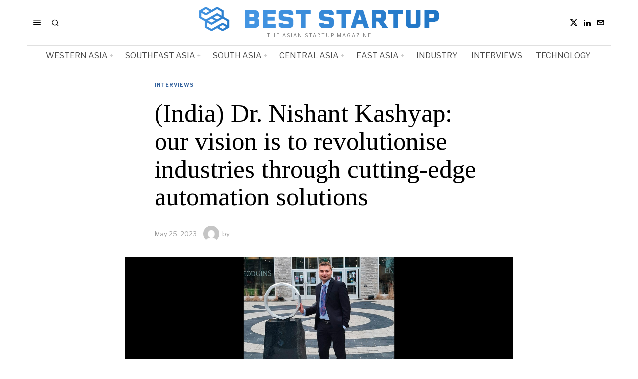

--- FILE ---
content_type: text/html; charset=UTF-8
request_url: https://beststartup.asia/dr-nishant-kashyap-our-vision-is-to-revolutionise-industries-through-cutting-edge-automation-solutions/
body_size: 32694
content:
<!DOCTYPE html>
<html lang="en-US" prefix="og: https://ogp.me/ns#" class="no-js">
<head><style>img.lazy{min-height:1px}</style><link href="https://beststartup.asia/wp-content/plugins/w3-total-cache/pub/js/lazyload.min.js" as="script">
	<meta charset="UTF-8">
	<meta name="viewport" content="width=device-width, initial-scale=1.0">
	<link rel="profile" href="http://gmpg.org/xfn/11">
    
	<!--[if lt IE 9]>
	<script src="https://beststartup.asia/wp-content/themes/fox/js/html5.js"></script>
	<![endif]-->
    
    <script>
    document.addEventListener('DOMContentLoaded',function(){
        var fox56_async_css = document.querySelectorAll('link[media="fox56_async"],style[media="fox56_async"]')
        if ( ! fox56_async_css ) {
            return;
        }
        for( var link of fox56_async_css ) {
            link.setAttribute('media','all')
        }
    });
</script>
	<style>img:is([sizes="auto" i], [sizes^="auto," i]) { contain-intrinsic-size: 3000px 1500px }</style>
	
<!-- Open Graph Meta Tags generated by Blog2Social 861 - https://www.blog2social.com -->
<meta property="og:title" content="(India) Dr. Nishant Kashyap: our vision is to revolutionise industries through cutting-edge automation solutions"/>
<meta property="og:description" content="A quick introduction about what your company does/your values/mission.



At IRDDAC (Industrial Research Design Development and Consultancy), our vision is to r"/>
<meta property="og:url" content="/dr-nishant-kashyap-our-vision-is-to-revolutionise-industries-through-cutting-edge-automation-solutions/"/>
<meta property="og:image" content="https://beststartup.asia/wp-content/uploads/2023/05/India-Dr-Nishant-Kashyap.png"/>
<meta property="og:image:width" content="1980" />
<meta property="og:image:height" content="570" />
<meta property="og:type" content="article"/>
<meta property="og:article:published_time" content="2023-05-25 17:17:17"/>
<meta property="og:article:modified_time" content="2023-05-25 17:30:50"/>
<!-- Open Graph Meta Tags generated by Blog2Social 861 - https://www.blog2social.com -->

<!-- Twitter Card generated by Blog2Social 861 - https://www.blog2social.com -->
<meta name="twitter:card" content="summary">
<meta name="twitter:title" content="(India) Dr. Nishant Kashyap: our vision is to revolutionise industries through cutting-edge automation solutions"/>
<meta name="twitter:description" content="A quick introduction about what your company does/your values/mission.



At IRDDAC (Industrial Research Design Development and Consultancy), our vision is to r"/>
<meta name="twitter:image" content="https://beststartup.asia/wp-content/uploads/2023/05/India-Dr-Nishant-Kashyap.png"/>
<!-- Twitter Card generated by Blog2Social 861 - https://www.blog2social.com -->
<meta name="author" content=""/>

<!-- Search Engine Optimization by Rank Math - https://rankmath.com/ -->
<title>(India) Dr. Nishant Kashyap: our vision is to revolutionise industries through cutting-edge automation solutions - BestStartup.Asia</title>
<meta name="description" content="At IRDDAC (Industrial Research Design Development and Consultancy), our vision is to revolutionise industries through cutting-edge automation solutions and"/>
<meta name="robots" content="follow, index, max-snippet:-1, max-video-preview:-1, max-image-preview:large"/>
<link rel="canonical" href="https://beststartup.asia/dr-nishant-kashyap-our-vision-is-to-revolutionise-industries-through-cutting-edge-automation-solutions/" />
<meta property="og:locale" content="en_US" />
<meta property="og:type" content="article" />
<meta property="og:title" content="(India) Dr. Nishant Kashyap: our vision is to revolutionise industries through cutting-edge automation solutions - BestStartup.Asia" />
<meta property="og:description" content="At IRDDAC (Industrial Research Design Development and Consultancy), our vision is to revolutionise industries through cutting-edge automation solutions and" />
<meta property="og:url" content="https://beststartup.asia/dr-nishant-kashyap-our-vision-is-to-revolutionise-industries-through-cutting-edge-automation-solutions/" />
<meta property="og:site_name" content="BestStartup.Asia" />
<meta property="article:section" content="Interviews" />
<meta property="og:updated_time" content="2023-05-25T17:30:50+00:00" />
<meta property="og:image" content="https://i0.wp.com/beststartup.asia/wp-content/uploads/2023/05/India-Dr-Nishant-Kashyap.png" />
<meta property="og:image:secure_url" content="https://i0.wp.com/beststartup.asia/wp-content/uploads/2023/05/India-Dr-Nishant-Kashyap.png" />
<meta property="og:image:width" content="1980" />
<meta property="og:image:height" content="570" />
<meta property="og:image:alt" content="(India) Dr. Nishant Kashyap: our vision is to revolutionise industries through cutting-edge automation solutions" />
<meta property="og:image:type" content="image/png" />
<meta property="article:published_time" content="2023-05-25T17:17:17+00:00" />
<meta property="article:modified_time" content="2023-05-25T17:30:50+00:00" />
<meta name="twitter:card" content="summary_large_image" />
<meta name="twitter:title" content="(India) Dr. Nishant Kashyap: our vision is to revolutionise industries through cutting-edge automation solutions - BestStartup.Asia" />
<meta name="twitter:description" content="At IRDDAC (Industrial Research Design Development and Consultancy), our vision is to revolutionise industries through cutting-edge automation solutions and" />
<meta name="twitter:image" content="https://i0.wp.com/beststartup.asia/wp-content/uploads/2023/05/India-Dr-Nishant-Kashyap.png" />
<meta name="twitter:label1" content="Time to read" />
<meta name="twitter:data1" content="2 minutes" />
<script type="application/ld+json" class="rank-math-schema">{"@context":"https://schema.org","@graph":[{"@type":["Person","Organization"],"@id":"https://beststartup.asia/#person","name":"BestStartup.Asia","sameAs":["https://www.linkedin.com/company/beststartup-asia/"]},{"@type":"WebSite","@id":"https://beststartup.asia/#website","url":"https://beststartup.asia","name":"BestStartup.Asia","publisher":{"@id":"https://beststartup.asia/#person"},"inLanguage":"en-US"},{"@type":"ImageObject","@id":"https://i0.wp.com/beststartup.asia/wp-content/uploads/2023/05/India-Dr-Nishant-Kashyap.png?fit=1980%2C570&amp;ssl=1","url":"https://i0.wp.com/beststartup.asia/wp-content/uploads/2023/05/India-Dr-Nishant-Kashyap.png?fit=1980%2C570&amp;ssl=1","width":"1980","height":"570","inLanguage":"en-US"},{"@type":"BreadcrumbList","@id":"https://beststartup.asia/dr-nishant-kashyap-our-vision-is-to-revolutionise-industries-through-cutting-edge-automation-solutions/#breadcrumb","itemListElement":[{"@type":"ListItem","position":"1","item":{"@id":"https://beststartup.asia","name":"Home"}},{"@type":"ListItem","position":"2","item":{"@id":"https://beststartup.asia/category/interviews/","name":"Interviews"}},{"@type":"ListItem","position":"3","item":{"@id":"https://beststartup.asia/dr-nishant-kashyap-our-vision-is-to-revolutionise-industries-through-cutting-edge-automation-solutions/","name":"(India) Dr. Nishant Kashyap: our vision is to revolutionise industries through cutting-edge automation solutions"}}]},{"@type":"WebPage","@id":"https://beststartup.asia/dr-nishant-kashyap-our-vision-is-to-revolutionise-industries-through-cutting-edge-automation-solutions/#webpage","url":"https://beststartup.asia/dr-nishant-kashyap-our-vision-is-to-revolutionise-industries-through-cutting-edge-automation-solutions/","name":"(India) Dr. Nishant Kashyap: our vision is to revolutionise industries through cutting-edge automation solutions - BestStartup.Asia","datePublished":"2023-05-25T17:17:17+00:00","dateModified":"2023-05-25T17:30:50+00:00","isPartOf":{"@id":"https://beststartup.asia/#website"},"primaryImageOfPage":{"@id":"https://i0.wp.com/beststartup.asia/wp-content/uploads/2023/05/India-Dr-Nishant-Kashyap.png?fit=1980%2C570&amp;ssl=1"},"inLanguage":"en-US","breadcrumb":{"@id":"https://beststartup.asia/dr-nishant-kashyap-our-vision-is-to-revolutionise-industries-through-cutting-edge-automation-solutions/#breadcrumb"}},{"@type":"Person","@id":"https://beststartup.asia/author/","url":"https://beststartup.asia/author/","image":{"@type":"ImageObject","@id":"https://secure.gravatar.com/avatar/?s=96&amp;d=mm&amp;r=g","url":"https://secure.gravatar.com/avatar/?s=96&amp;d=mm&amp;r=g","inLanguage":"en-US"}},{"@type":"BlogPosting","headline":"(India) Dr. Nishant Kashyap: our vision is to revolutionise industries through cutting-edge automation","datePublished":"2023-05-25T17:17:17+00:00","dateModified":"2023-05-25T17:30:50+00:00","articleSection":"Interviews","author":{"@id":"https://beststartup.asia/author/"},"publisher":{"@id":"https://beststartup.asia/#person"},"description":"At IRDDAC (Industrial Research Design Development and Consultancy), our vision is to revolutionise industries through cutting-edge automation solutions and","name":"(India) Dr. Nishant Kashyap: our vision is to revolutionise industries through cutting-edge automation","@id":"https://beststartup.asia/dr-nishant-kashyap-our-vision-is-to-revolutionise-industries-through-cutting-edge-automation-solutions/#richSnippet","isPartOf":{"@id":"https://beststartup.asia/dr-nishant-kashyap-our-vision-is-to-revolutionise-industries-through-cutting-edge-automation-solutions/#webpage"},"image":{"@id":"https://i0.wp.com/beststartup.asia/wp-content/uploads/2023/05/India-Dr-Nishant-Kashyap.png?fit=1980%2C570&amp;ssl=1"},"inLanguage":"en-US","mainEntityOfPage":{"@id":"https://beststartup.asia/dr-nishant-kashyap-our-vision-is-to-revolutionise-industries-through-cutting-edge-automation-solutions/#webpage"}}]}</script>
<!-- /Rank Math WordPress SEO plugin -->

<link rel='dns-prefetch' href='//www.googletagmanager.com' />
<link rel='dns-prefetch' href='//stats.wp.com' />
<link rel='dns-prefetch' href='//fonts.googleapis.com' />
<link rel='preconnect' href='//i0.wp.com' />
<link rel='preconnect' href='//c0.wp.com' />
<script id="ezoic-wp-plugin-cmp" src="https://cmp.gatekeeperconsent.com/min.js" data-cfasync="false"></script>
<script id="ezoic-wp-plugin-gatekeeper" src="https://the.gatekeeperconsent.com/cmp.min.js" data-cfasync="false"></script>
<script>
window._wpemojiSettings = {"baseUrl":"https:\/\/s.w.org\/images\/core\/emoji\/16.0.1\/72x72\/","ext":".png","svgUrl":"https:\/\/s.w.org\/images\/core\/emoji\/16.0.1\/svg\/","svgExt":".svg","source":{"concatemoji":"https:\/\/beststartup.asia\/wp-includes\/js\/wp-emoji-release.min.js?ver=6.8.3"}};
/*! This file is auto-generated */
!function(s,n){var o,i,e;function c(e){try{var t={supportTests:e,timestamp:(new Date).valueOf()};sessionStorage.setItem(o,JSON.stringify(t))}catch(e){}}function p(e,t,n){e.clearRect(0,0,e.canvas.width,e.canvas.height),e.fillText(t,0,0);var t=new Uint32Array(e.getImageData(0,0,e.canvas.width,e.canvas.height).data),a=(e.clearRect(0,0,e.canvas.width,e.canvas.height),e.fillText(n,0,0),new Uint32Array(e.getImageData(0,0,e.canvas.width,e.canvas.height).data));return t.every(function(e,t){return e===a[t]})}function u(e,t){e.clearRect(0,0,e.canvas.width,e.canvas.height),e.fillText(t,0,0);for(var n=e.getImageData(16,16,1,1),a=0;a<n.data.length;a++)if(0!==n.data[a])return!1;return!0}function f(e,t,n,a){switch(t){case"flag":return n(e,"\ud83c\udff3\ufe0f\u200d\u26a7\ufe0f","\ud83c\udff3\ufe0f\u200b\u26a7\ufe0f")?!1:!n(e,"\ud83c\udde8\ud83c\uddf6","\ud83c\udde8\u200b\ud83c\uddf6")&&!n(e,"\ud83c\udff4\udb40\udc67\udb40\udc62\udb40\udc65\udb40\udc6e\udb40\udc67\udb40\udc7f","\ud83c\udff4\u200b\udb40\udc67\u200b\udb40\udc62\u200b\udb40\udc65\u200b\udb40\udc6e\u200b\udb40\udc67\u200b\udb40\udc7f");case"emoji":return!a(e,"\ud83e\udedf")}return!1}function g(e,t,n,a){var r="undefined"!=typeof WorkerGlobalScope&&self instanceof WorkerGlobalScope?new OffscreenCanvas(300,150):s.createElement("canvas"),o=r.getContext("2d",{willReadFrequently:!0}),i=(o.textBaseline="top",o.font="600 32px Arial",{});return e.forEach(function(e){i[e]=t(o,e,n,a)}),i}function t(e){var t=s.createElement("script");t.src=e,t.defer=!0,s.head.appendChild(t)}"undefined"!=typeof Promise&&(o="wpEmojiSettingsSupports",i=["flag","emoji"],n.supports={everything:!0,everythingExceptFlag:!0},e=new Promise(function(e){s.addEventListener("DOMContentLoaded",e,{once:!0})}),new Promise(function(t){var n=function(){try{var e=JSON.parse(sessionStorage.getItem(o));if("object"==typeof e&&"number"==typeof e.timestamp&&(new Date).valueOf()<e.timestamp+604800&&"object"==typeof e.supportTests)return e.supportTests}catch(e){}return null}();if(!n){if("undefined"!=typeof Worker&&"undefined"!=typeof OffscreenCanvas&&"undefined"!=typeof URL&&URL.createObjectURL&&"undefined"!=typeof Blob)try{var e="postMessage("+g.toString()+"("+[JSON.stringify(i),f.toString(),p.toString(),u.toString()].join(",")+"));",a=new Blob([e],{type:"text/javascript"}),r=new Worker(URL.createObjectURL(a),{name:"wpTestEmojiSupports"});return void(r.onmessage=function(e){c(n=e.data),r.terminate(),t(n)})}catch(e){}c(n=g(i,f,p,u))}t(n)}).then(function(e){for(var t in e)n.supports[t]=e[t],n.supports.everything=n.supports.everything&&n.supports[t],"flag"!==t&&(n.supports.everythingExceptFlag=n.supports.everythingExceptFlag&&n.supports[t]);n.supports.everythingExceptFlag=n.supports.everythingExceptFlag&&!n.supports.flag,n.DOMReady=!1,n.readyCallback=function(){n.DOMReady=!0}}).then(function(){return e}).then(function(){var e;n.supports.everything||(n.readyCallback(),(e=n.source||{}).concatemoji?t(e.concatemoji):e.wpemoji&&e.twemoji&&(t(e.twemoji),t(e.wpemoji)))}))}((window,document),window._wpemojiSettings);
</script>
<link rel='stylesheet' id='jetpack_related-posts-css' href='https://c0.wp.com/p/jetpack/15.2/modules/related-posts/related-posts.css' media='all' />
<link rel="stylesheet" href="https://beststartup.asia/wp-content/cache/minify/4b06f.css" media="all" />

<style id='wp-emoji-styles-inline-css'>

	img.wp-smiley, img.emoji {
		display: inline !important;
		border: none !important;
		box-shadow: none !important;
		height: 1em !important;
		width: 1em !important;
		margin: 0 0.07em !important;
		vertical-align: -0.1em !important;
		background: none !important;
		padding: 0 !important;
	}
</style>
<link rel='stylesheet' id='wp-block-library-css' href='https://c0.wp.com/c/6.8.3/wp-includes/css/dist/block-library/style.min.css' media='all' />
<style id='classic-theme-styles-inline-css'>
/*! This file is auto-generated */
.wp-block-button__link{color:#fff;background-color:#32373c;border-radius:9999px;box-shadow:none;text-decoration:none;padding:calc(.667em + 2px) calc(1.333em + 2px);font-size:1.125em}.wp-block-file__button{background:#32373c;color:#fff;text-decoration:none}
</style>
<style id='wppb-edit-profile-style-inline-css'>


</style>
<style id='wppb-login-style-inline-css'>


</style>
<style id='wppb-recover-password-style-inline-css'>


</style>
<style id='wppb-register-style-inline-css'>


</style>
<link rel='stylesheet' id='mediaelement-css' href='https://c0.wp.com/c/6.8.3/wp-includes/js/mediaelement/mediaelementplayer-legacy.min.css' media='all' />
<link rel='stylesheet' id='wp-mediaelement-css' href='https://c0.wp.com/c/6.8.3/wp-includes/js/mediaelement/wp-mediaelement.min.css' media='all' />
<style id='jetpack-sharing-buttons-style-inline-css'>
.jetpack-sharing-buttons__services-list{display:flex;flex-direction:row;flex-wrap:wrap;gap:0;list-style-type:none;margin:5px;padding:0}.jetpack-sharing-buttons__services-list.has-small-icon-size{font-size:12px}.jetpack-sharing-buttons__services-list.has-normal-icon-size{font-size:16px}.jetpack-sharing-buttons__services-list.has-large-icon-size{font-size:24px}.jetpack-sharing-buttons__services-list.has-huge-icon-size{font-size:36px}@media print{.jetpack-sharing-buttons__services-list{display:none!important}}.editor-styles-wrapper .wp-block-jetpack-sharing-buttons{gap:0;padding-inline-start:0}ul.jetpack-sharing-buttons__services-list.has-background{padding:1.25em 2.375em}
</style>
<link rel="stylesheet" href="https://beststartup.asia/wp-content/cache/minify/e7f93.css" media="all" />

<style id='global-styles-inline-css'>
:root{--wp--preset--aspect-ratio--square: 1;--wp--preset--aspect-ratio--4-3: 4/3;--wp--preset--aspect-ratio--3-4: 3/4;--wp--preset--aspect-ratio--3-2: 3/2;--wp--preset--aspect-ratio--2-3: 2/3;--wp--preset--aspect-ratio--16-9: 16/9;--wp--preset--aspect-ratio--9-16: 9/16;--wp--preset--color--black: #000000;--wp--preset--color--cyan-bluish-gray: #abb8c3;--wp--preset--color--white: #ffffff;--wp--preset--color--pale-pink: #f78da7;--wp--preset--color--vivid-red: #cf2e2e;--wp--preset--color--luminous-vivid-orange: #ff6900;--wp--preset--color--luminous-vivid-amber: #fcb900;--wp--preset--color--light-green-cyan: #7bdcb5;--wp--preset--color--vivid-green-cyan: #00d084;--wp--preset--color--pale-cyan-blue: #8ed1fc;--wp--preset--color--vivid-cyan-blue: #0693e3;--wp--preset--color--vivid-purple: #9b51e0;--wp--preset--gradient--vivid-cyan-blue-to-vivid-purple: linear-gradient(135deg,rgba(6,147,227,1) 0%,rgb(155,81,224) 100%);--wp--preset--gradient--light-green-cyan-to-vivid-green-cyan: linear-gradient(135deg,rgb(122,220,180) 0%,rgb(0,208,130) 100%);--wp--preset--gradient--luminous-vivid-amber-to-luminous-vivid-orange: linear-gradient(135deg,rgba(252,185,0,1) 0%,rgba(255,105,0,1) 100%);--wp--preset--gradient--luminous-vivid-orange-to-vivid-red: linear-gradient(135deg,rgba(255,105,0,1) 0%,rgb(207,46,46) 100%);--wp--preset--gradient--very-light-gray-to-cyan-bluish-gray: linear-gradient(135deg,rgb(238,238,238) 0%,rgb(169,184,195) 100%);--wp--preset--gradient--cool-to-warm-spectrum: linear-gradient(135deg,rgb(74,234,220) 0%,rgb(151,120,209) 20%,rgb(207,42,186) 40%,rgb(238,44,130) 60%,rgb(251,105,98) 80%,rgb(254,248,76) 100%);--wp--preset--gradient--blush-light-purple: linear-gradient(135deg,rgb(255,206,236) 0%,rgb(152,150,240) 100%);--wp--preset--gradient--blush-bordeaux: linear-gradient(135deg,rgb(254,205,165) 0%,rgb(254,45,45) 50%,rgb(107,0,62) 100%);--wp--preset--gradient--luminous-dusk: linear-gradient(135deg,rgb(255,203,112) 0%,rgb(199,81,192) 50%,rgb(65,88,208) 100%);--wp--preset--gradient--pale-ocean: linear-gradient(135deg,rgb(255,245,203) 0%,rgb(182,227,212) 50%,rgb(51,167,181) 100%);--wp--preset--gradient--electric-grass: linear-gradient(135deg,rgb(202,248,128) 0%,rgb(113,206,126) 100%);--wp--preset--gradient--midnight: linear-gradient(135deg,rgb(2,3,129) 0%,rgb(40,116,252) 100%);--wp--preset--font-size--small: 13px;--wp--preset--font-size--medium: 20px;--wp--preset--font-size--large: 36px;--wp--preset--font-size--x-large: 42px;--wp--preset--spacing--20: 0.44rem;--wp--preset--spacing--30: 0.67rem;--wp--preset--spacing--40: 1rem;--wp--preset--spacing--50: 1.5rem;--wp--preset--spacing--60: 2.25rem;--wp--preset--spacing--70: 3.38rem;--wp--preset--spacing--80: 5.06rem;--wp--preset--shadow--natural: 6px 6px 9px rgba(0, 0, 0, 0.2);--wp--preset--shadow--deep: 12px 12px 50px rgba(0, 0, 0, 0.4);--wp--preset--shadow--sharp: 6px 6px 0px rgba(0, 0, 0, 0.2);--wp--preset--shadow--outlined: 6px 6px 0px -3px rgba(255, 255, 255, 1), 6px 6px rgba(0, 0, 0, 1);--wp--preset--shadow--crisp: 6px 6px 0px rgba(0, 0, 0, 1);}:where(.is-layout-flex){gap: 0.5em;}:where(.is-layout-grid){gap: 0.5em;}body .is-layout-flex{display: flex;}.is-layout-flex{flex-wrap: wrap;align-items: center;}.is-layout-flex > :is(*, div){margin: 0;}body .is-layout-grid{display: grid;}.is-layout-grid > :is(*, div){margin: 0;}:where(.wp-block-columns.is-layout-flex){gap: 2em;}:where(.wp-block-columns.is-layout-grid){gap: 2em;}:where(.wp-block-post-template.is-layout-flex){gap: 1.25em;}:where(.wp-block-post-template.is-layout-grid){gap: 1.25em;}.has-black-color{color: var(--wp--preset--color--black) !important;}.has-cyan-bluish-gray-color{color: var(--wp--preset--color--cyan-bluish-gray) !important;}.has-white-color{color: var(--wp--preset--color--white) !important;}.has-pale-pink-color{color: var(--wp--preset--color--pale-pink) !important;}.has-vivid-red-color{color: var(--wp--preset--color--vivid-red) !important;}.has-luminous-vivid-orange-color{color: var(--wp--preset--color--luminous-vivid-orange) !important;}.has-luminous-vivid-amber-color{color: var(--wp--preset--color--luminous-vivid-amber) !important;}.has-light-green-cyan-color{color: var(--wp--preset--color--light-green-cyan) !important;}.has-vivid-green-cyan-color{color: var(--wp--preset--color--vivid-green-cyan) !important;}.has-pale-cyan-blue-color{color: var(--wp--preset--color--pale-cyan-blue) !important;}.has-vivid-cyan-blue-color{color: var(--wp--preset--color--vivid-cyan-blue) !important;}.has-vivid-purple-color{color: var(--wp--preset--color--vivid-purple) !important;}.has-black-background-color{background-color: var(--wp--preset--color--black) !important;}.has-cyan-bluish-gray-background-color{background-color: var(--wp--preset--color--cyan-bluish-gray) !important;}.has-white-background-color{background-color: var(--wp--preset--color--white) !important;}.has-pale-pink-background-color{background-color: var(--wp--preset--color--pale-pink) !important;}.has-vivid-red-background-color{background-color: var(--wp--preset--color--vivid-red) !important;}.has-luminous-vivid-orange-background-color{background-color: var(--wp--preset--color--luminous-vivid-orange) !important;}.has-luminous-vivid-amber-background-color{background-color: var(--wp--preset--color--luminous-vivid-amber) !important;}.has-light-green-cyan-background-color{background-color: var(--wp--preset--color--light-green-cyan) !important;}.has-vivid-green-cyan-background-color{background-color: var(--wp--preset--color--vivid-green-cyan) !important;}.has-pale-cyan-blue-background-color{background-color: var(--wp--preset--color--pale-cyan-blue) !important;}.has-vivid-cyan-blue-background-color{background-color: var(--wp--preset--color--vivid-cyan-blue) !important;}.has-vivid-purple-background-color{background-color: var(--wp--preset--color--vivid-purple) !important;}.has-black-border-color{border-color: var(--wp--preset--color--black) !important;}.has-cyan-bluish-gray-border-color{border-color: var(--wp--preset--color--cyan-bluish-gray) !important;}.has-white-border-color{border-color: var(--wp--preset--color--white) !important;}.has-pale-pink-border-color{border-color: var(--wp--preset--color--pale-pink) !important;}.has-vivid-red-border-color{border-color: var(--wp--preset--color--vivid-red) !important;}.has-luminous-vivid-orange-border-color{border-color: var(--wp--preset--color--luminous-vivid-orange) !important;}.has-luminous-vivid-amber-border-color{border-color: var(--wp--preset--color--luminous-vivid-amber) !important;}.has-light-green-cyan-border-color{border-color: var(--wp--preset--color--light-green-cyan) !important;}.has-vivid-green-cyan-border-color{border-color: var(--wp--preset--color--vivid-green-cyan) !important;}.has-pale-cyan-blue-border-color{border-color: var(--wp--preset--color--pale-cyan-blue) !important;}.has-vivid-cyan-blue-border-color{border-color: var(--wp--preset--color--vivid-cyan-blue) !important;}.has-vivid-purple-border-color{border-color: var(--wp--preset--color--vivid-purple) !important;}.has-vivid-cyan-blue-to-vivid-purple-gradient-background{background: var(--wp--preset--gradient--vivid-cyan-blue-to-vivid-purple) !important;}.has-light-green-cyan-to-vivid-green-cyan-gradient-background{background: var(--wp--preset--gradient--light-green-cyan-to-vivid-green-cyan) !important;}.has-luminous-vivid-amber-to-luminous-vivid-orange-gradient-background{background: var(--wp--preset--gradient--luminous-vivid-amber-to-luminous-vivid-orange) !important;}.has-luminous-vivid-orange-to-vivid-red-gradient-background{background: var(--wp--preset--gradient--luminous-vivid-orange-to-vivid-red) !important;}.has-very-light-gray-to-cyan-bluish-gray-gradient-background{background: var(--wp--preset--gradient--very-light-gray-to-cyan-bluish-gray) !important;}.has-cool-to-warm-spectrum-gradient-background{background: var(--wp--preset--gradient--cool-to-warm-spectrum) !important;}.has-blush-light-purple-gradient-background{background: var(--wp--preset--gradient--blush-light-purple) !important;}.has-blush-bordeaux-gradient-background{background: var(--wp--preset--gradient--blush-bordeaux) !important;}.has-luminous-dusk-gradient-background{background: var(--wp--preset--gradient--luminous-dusk) !important;}.has-pale-ocean-gradient-background{background: var(--wp--preset--gradient--pale-ocean) !important;}.has-electric-grass-gradient-background{background: var(--wp--preset--gradient--electric-grass) !important;}.has-midnight-gradient-background{background: var(--wp--preset--gradient--midnight) !important;}.has-small-font-size{font-size: var(--wp--preset--font-size--small) !important;}.has-medium-font-size{font-size: var(--wp--preset--font-size--medium) !important;}.has-large-font-size{font-size: var(--wp--preset--font-size--large) !important;}.has-x-large-font-size{font-size: var(--wp--preset--font-size--x-large) !important;}
:where(.wp-block-post-template.is-layout-flex){gap: 1.25em;}:where(.wp-block-post-template.is-layout-grid){gap: 1.25em;}
:where(.wp-block-columns.is-layout-flex){gap: 2em;}:where(.wp-block-columns.is-layout-grid){gap: 2em;}
:root :where(.wp-block-pullquote){font-size: 1.5em;line-height: 1.6;}
</style>
<link rel="stylesheet" href="https://beststartup.asia/wp-content/cache/minify/4c431.css" media="all" />

<link rel='stylesheet' id='fox-google-fonts-css' href='https://fonts.googleapis.com/css?family=Bodoni+Moda%3A700%7CLibre+Franklin%3Aregular%2C900%2C700%2Citalic%7CTinos%3Aregular%2C700%7CLora%3Aregular&#038;display=swap&#038;ver=6.9.1' media='all' />
<link rel="stylesheet" href="https://beststartup.asia/wp-content/cache/minify/c83d6.css" media="all" />



















<style id='style56-inline-css'>
:root{--font-body:"Libre Franklin", sans-serif;}:root{--font-heading:"Tinos", serif;}:root{--font-nav:"Libre Franklin", sans-serif;}
</style>
<link rel="stylesheet" href="https://beststartup.asia/wp-content/cache/minify/e7437.css" media="all" />






<script id="jetpack_related-posts-js-extra">
var related_posts_js_options = {"post_heading":"h4"};
</script>
<script src="https://c0.wp.com/p/jetpack/15.2/_inc/build/related-posts/related-posts.min.js" id="jetpack_related-posts-js"></script>
<script src="https://c0.wp.com/c/6.8.3/wp-includes/js/jquery/jquery.min.js" id="jquery-core-js"></script>
<script src="https://c0.wp.com/c/6.8.3/wp-includes/js/jquery/jquery-migrate.min.js" id="jquery-migrate-js"></script>

<!-- Google tag (gtag.js) snippet added by Site Kit -->
<!-- Google Analytics snippet added by Site Kit -->
<script src="https://www.googletagmanager.com/gtag/js?id=GT-K8DZ5L6K" id="google_gtagjs-js" async></script>
<script id="google_gtagjs-js-after">
window.dataLayer = window.dataLayer || [];function gtag(){dataLayer.push(arguments);}
gtag("set","linker",{"domains":["beststartup.asia"]});
gtag("js", new Date());
gtag("set", "developer_id.dZTNiMT", true);
gtag("config", "GT-K8DZ5L6K", {"googlesitekit_post_type":"post"});
</script>
<script></script><link rel="https://api.w.org/" href="https://beststartup.asia/wp-json/" /><link rel="alternate" title="JSON" type="application/json" href="https://beststartup.asia/wp-json/wp/v2/posts/18824" /><link rel="alternate" title="oEmbed (JSON)" type="application/json+oembed" href="https://beststartup.asia/wp-json/oembed/1.0/embed?url=https%3A%2F%2Fbeststartup.asia%2Fdr-nishant-kashyap-our-vision-is-to-revolutionise-industries-through-cutting-edge-automation-solutions%2F" />
<link rel="alternate" title="oEmbed (XML)" type="text/xml+oembed" href="https://beststartup.asia/wp-json/oembed/1.0/embed?url=https%3A%2F%2Fbeststartup.asia%2Fdr-nishant-kashyap-our-vision-is-to-revolutionise-industries-through-cutting-edge-automation-solutions%2F&#038;format=xml" />
<script id="ezoic-wp-plugin-js" async src="//www.ezojs.com/ezoic/sa.min.js"></script>
<script data-ezoic="1">window.ezstandalone = window.ezstandalone || {};ezstandalone.cmd = ezstandalone.cmd || [];</script>
<meta name="generator" content="Site Kit by Google 1.165.0" />	<style>img#wpstats{display:none}</style>
		    <style id="css-preview">
        .topbar56 .container .row { height : 32px ;} .topbar56 { border-bottom-width : 0px ;} .topbar56 { border-top-width : 0px ;} .topbar56__container { border-bottom-width : 0px ;} .topbar56__container { border-top-width : 0px ;} .main_header56 .container { padding-top : 14px ;} .main_header56 .container { padding-bottom : 14px ;} .main_header56 { border-bottom-width : 0px ;} .main_header56__container { border-bottom-width : 0px ;} .header_bottom56 .container .row { height : 40px ;} .header_bottom56 { border-bottom-width : 0px ;} .header_bottom56 { border-top-width : 0px ;} .header_bottom56__container { border-bottom-width : 1px ;} .header_bottom56__container { border-top-width : 1px ;} .header_bottom56, .header_bottom56__container { border-color : #e0e0e0 ;} .header_desktop56 .logo56 img { width : 480px ;} .header_mobile56 .logo56 img { height : 28px ;} .text-logo { font-family : Bodoni Moda ;} .text-logo { font-weight : 700 ;} .text-logo { font-style : normal ;} .text-logo { font-size : 50px ;} .text-logo { line-height : 1.1 ;} .text-logo { letter-spacing : 0px ;} .text-logo { text-transform : none ;} .site-description { margin-top : 3px ;} .site-description { color : #797979 ;} .slogan { font-family : var(--font-body) ;} .slogan { font-weight : 400 ;} .slogan { font-style : normal ;} .slogan { font-size : 10px ;} .slogan { line-height : 1.1 ;} .slogan { letter-spacing : 2px ;} .slogan { text-transform : uppercase ;} .header56__social li + li { margin-left : 3px ;} .header56__social a { width : 24px ;} .header56__social a { height : 24px ;} .header56__social a { font-size : 16px ;} .header56__social a img { width : 16px ;} .header56__social a { border-radius : 0px ;} .header56__social a { border-width : 0px ;} .search-btn img, .searchform button img { width : 32px ;} .header56__search .search-btn { font-size : 16px ;} .header56__btn__1 { border-width : 1px ;} .header56__btn__1 { border-radius : 0px ;} .header56__btn__2 { border-width : 1px ;} .header56__btn__2 { border-radius : 0px ;} .hamburger--type-icon { font-size : 18px ;} .hamburger--type-icon { width : 40px ;} .hamburger--type-icon { height : 40px ;} .hamburger--type-icon { border-width : 0px ;} .hamburger--type-icon { border-radius : 0px ;} .hamburger--type-image { width : 40px ;} .mainnav ul.menu > li > a { padding-left : 12px ;} .mainnav ul.menu > li > a { padding-right : 12px ;} .mainnav ul.menu > li > a { font-weight : 400 ;} .mainnav ul.menu > li > a { font-size : 16px ;} .mainnav ul.menu > li > a { letter-spacing : 0px ;} .mainnav ul.menu > li > a { text-transform : uppercase ;} .mainnav ul.menu > li > a { line-height : 40px ;} .mainnav ul.menu > li > a { color : #494949 ;} .mainnav ul.menu > li > a:hover { color : #000000 ;} .mainnav ul.menu > li.current-menu-item > a, .mainnav ul.menu > li.current-menu-ancestor > a { color : #000000 ;} .mainnav ul.menu > li > a:after { width : 100% ;} .mainnav ul.menu > li > a:after { left : calc((100% - 100%)/2) ;} .mainnav ul.menu > li > a:after { height : 2px ;} .mainnav .mk { color : #cccccc ;} .mainnav .mk { font-size : 14px ;} .mainnav .mk { margin-left : 3px ;} .mainnav ul.sub-menu { width : 180px ;} .mega.column-2 > .sub-menu { width : calc(2*180px) ;} .mega.column-3 > .sub-menu { width : calc(3*180px) ;} .mainnav ul.sub-menu, .mainnav li.mega > .submenu-display-items .post-nav-item-title { font-style : normal ;} .mainnav ul.sub-menu, .mainnav li.mega > .submenu-display-items .post-nav-item-title { font-size : 12px ;} .mainnav ul.sub-menu { background : #fff ;} .mainnav ul.sub-menu { padding-top : 0px ;} .mainnav ul.sub-menu { padding-bottom : 0px ;} .mainnav ul.sub-menu { padding-left : 0px ;} .mainnav ul.sub-menu { padding-right : 0px ;} .mainnav ul.sub-menu { border-top-width : 1px ;} .mainnav ul.sub-menu { border-right-width : 1px ;} .mainnav ul.sub-menu { border-bottom-width : 1px ;} .mainnav ul.sub-menu { border-left-width : 1px ;} .mainnav ul.sub-menu { border-radius : 0px ;} .mainnav ul.sub-menu { box-shadow : 0 5px 20px rgba(0,0,0,0.0) ;} .mainnav ul.menu > li.menu-item-has-children:after,.mainnav ul.menu > li.mega:after { border-bottom-color : #fff ;} .mainnav ul.menu > li.menu-item-has-children:before,.mainnav ul.menu > li.mega:before { border-bottom-color : #ccc ;} .mainnav ul.sub-menu a { padding-left : 12px ;} .mainnav ul.sub-menu a { padding-right : 12px ;} .mainnav ul.sub-menu a { line-height : 28px ;} .mainnav ul.sub-menu a:hover { color : #111111 ;} .mainnav ul.sub-menu a:hover { background-color : #f0f0f0 ;} .mainnav ul.sub-menu li { border-top-color : #e0e0e0 ;} .mainnav li.mega .sub-menu > li:before { border-left-color : #e0e0e0 ;} .header_mobile56 .container .row, .header_mobile56__height { height : 54px ;} .header_mobile56 { background-color : #fff ;} .header_mobile56 { border-bottom-width : 0px ;} .header_mobile56 { border-top-width : 0px ;} .header_mobile56 { box-shadow : 0 4px 10px rgba(0,0,0,0.0) ;} .offcanvas56 { width : 320px ;} .offcanvas56__overlay { background : rgba(0,0,0,0.5) ;} .offcanvas56 { padding-top : 16px ;} .offcanvas56 { padding-bottom : 16px ;} .offcanvas56 { padding-left : 16px ;} .offcanvas56 { padding-right : 16px ;} .offcanvas56__element + .offcanvas56__element { margin-top : 20px ;} .offcanvasnav56 ul.sub-menu, .offcanvasnav56 li + li { border-top-width : 0px ;} .offcanvasnav56 { font-weight : 400 ;} .offcanvasnav56 { font-style : normal ;} .offcanvasnav56 { font-size : 15px ;} .offcanvasnav56 { text-transform : none ;} .offcanvasnav56 a, .offcanvasnav56 .mk { line-height : 42px ;} .offcanvasnav56 .mk { width : 42px ;} .offcanvasnav56 .mk { height : 42px ;} .offcanvasnav56 a { padding-left : 0px ;} .offcanvasnav56 ul ul { font-family : var(--font-nav) ;} .offcanvasnav56 ul ul a, .offcanvasnav56 ul ul .mk { line-height : 32px ;} .offcanvasnav56 ul ul .mk { width : 32px ;} .offcanvasnav56 ul ul .mk { height : 32px ;} .masthead--sticky .masthead__wrapper.before-sticky { border-bottom-width : 1px ;} .masthead--sticky .masthead__wrapper.before-sticky { border-color : #e0e0e1 ;} .masthead--sticky .masthead__wrapper.before-sticky { box-shadow : 0 3px 10px rgba(0,0,0,0.0) ;} .minimal-logo img { height : 20px ;} .builder56 { padding-top : 20px ;} .builder56 { padding-bottom : 0px ;} .builder56__section + .builder56__section { margin-top : 24px ;} .heading56, .section-heading h2, .fox-heading .heading-title-main { font-family : var(--font-nav) ;} .heading56, .section-heading h2, .fox-heading .heading-title-main { font-weight : 900 ;} .heading56, .section-heading h2, .fox-heading .heading-title-main { font-style : normal ;} .heading56, .section-heading h2, .fox-heading .heading-title-main { font-size : 14px ;} .heading56, .section-heading h2, .fox-heading .heading-title-main { line-height : 1.3 ;} .heading56, .section-heading h2, .fox-heading .heading-title-main { letter-spacing : 1px ;} .heading56, .section-heading h2, .fox-heading .heading-title-main { text-transform : uppercase ;} .titlebar56__main { width : 600px ;} .titlebar56 .container { padding : 2em 0 ;} .titlebar56 { border-top-width : 0px ;} .titlebar56 { border-bottom-width : 0px ;} .titlebar56 .container { border-bottom-width : 1px ;} .titlebar56, .titlebar56 .container { border-color : #e0e0e0 ;} .titlebar56__title { font-family : var(--font-heading) ;} .titlebar56__title { font-size : 44px ;} .titlebar56__title { text-transform : none ;} .titlebar56__description { font-family : var(--font-body) ;} .toparea56 .blog56--grid { column-gap : 32px ;} .toparea56 .blog56--list { column-gap : 32px ;} .toparea56 .masonry-cell { padding-left : calc(32px/2) ;} .toparea56 .masonry-cell { padding-right : calc(32px/2) ;} .toparea56 .main-masonry { margin-left : calc(-32px/2) ;} .toparea56 .main-masonry { margin-right : calc(-32px/2) ;} .toparea56 .row56 { column-gap : 32px ;} .toparea56 .blog56__sep { column-gap : 32px ;} .toparea56 .blog56__sep__line { transform : translate( calc(32px/2), 0 ) ;} .toparea56 .carousel-cell { padding : 0 16px ;} .toparea56 .carousel56__container { margin : 0 -16px ;} .toparea56 .blog56--grid { row-gap : 32px ;} .toparea56 .blog56--list { row-gap : 32px ;} .toparea56 .masonry-cell { padding-top : 32px ;} .toparea56 .main-masonry { margin-top : -32px ;} .toparea56 .post56__sep__line { top : calc(-32px/2) ;} .toparea56 .blog56__sep__line { border-right-width : 0px ;} .toparea56 .post56__sep__line { border-top-width : 0px ;} .toparea56 .post56--list--thumb-percent .thumbnail56 { width : 54% ;} .toparea56 .post56--list--thumb-percent .thumbnail56 + .post56__text { width : calc(100% - 54%) ;} .toparea56 .post56--list--thumb-pixel .thumbnail56 { width : 400px ;} .toparea56 .post56--list--thumb-pixel .thumbnail56 + .post56__text { width : calc(100% - 400px) ;} .toparea56 .post56--list--thumb-left .thumbnail56 { padding-right : 45px ;} .toparea56 > .container > .blog56--list .post56--list--thumb-right .thumbnail56 { padding-left : 45px ;} .pagination56 .page-numbers { border-width : 0px ;} .pagination56 .page-numbers { border-radius : 0px ;} .pagination56 .page-numbers { font-family : var(--font-heading) ;} .pagination56 .page-numbers { background : rgba(0,0,0,.1) ;} .pagination56 .page-numbers:hover, .pagination56 .page-numbers.current { background : rgba(0,0,0,.2) ;} .post56__padding { padding-bottom : 80% ;} .post56__height { height : 320px ;} .post56__overlay { background : rgba(0,0,0,.3) ;} .blog56--grid { column-gap : 32px ;} .blog56--list { column-gap : 32px ;} .masonry-cell { padding-left : calc(32px/2) ;} .masonry-cell { padding-right : calc(32px/2) ;} .main-masonry { margin-left : calc(-32px/2) ;} .main-masonry { margin-right : calc(-32px/2) ;} .row56 { column-gap : 32px ;} .blog56__sep { column-gap : 32px ;} .blog56__sep__line { transform : translate( calc(32px/2), 0 ) ;} .blog56--grid { row-gap : 32px ;} .blog56--list { row-gap : 32px ;} .masonry-cell { padding-top : 32px ;} .main-masonry { margin-top : -32px ;} .post56__sep__line { top : calc(-32px/2) ;} .component56 + .component56 { margin-top : 8px ;} .thumbnail56 { margin-bottom : 10px ;} .title56 { margin-bottom : 10px ;} .excerpt56 { margin-bottom : 10px ;} .blog56__sep__line { border-right-width : 0px ;} .post56__sep__line { border-top-width : 1px ;} .post56__sep__line { border-color : #eaeaea ;} .post56 { border-radius : 0px ;} .post56 { box-shadow : 2px 8px 20px rgba(0,0,0,0.0) ;} .post56 .post56__text { padding : 0px ;} .post56--list--thumb-percent .thumbnail56 { width : 40% ;} .post56--list--thumb-percent .thumbnail56 + .post56__text { width : calc(100% - 40%) ;} .post56--list--thumb-pixel .thumbnail56 { width : 240px ;} .post56--list--thumb-pixel .thumbnail56 + .post56__text { width : calc(100% - 240px) ;} .post56--list--thumb-left .thumbnail56 { padding-right : 24px ;} .post56--list--thumb-right .thumbnail56 { padding-left : 24px ;} .thumbnail56 img, .thumbnail56__overlay { border-radius : 0px ;} .thumbnail56__overlay { background : #000 ;} .thumbnail56 .thumbnail56__hover-img { width : 40% ;} .title56 { font-family : var(--font-heading) ;} .title56 { font-style : normal ;} .title56 { font-size : 26px ;} .title56 a:hover { text-decoration : underline ;} .title56 a:hover { text-decoration-color : #cccccc ;} .excerpt56 { color : #555555 ;} .meta56__author a img { width : 32px ;} .meta56 { font-family : var(--font-nav) ;} .meta56 { font-weight : 400 ;} .meta56 { font-style : normal ;} .meta56 { font-size : 13px ;} .meta56 { text-transform : none ;} .meta56 { color : #999999 ;} .meta56 a { color : #999999 ;} .meta56 a:hover { color : #555555 ;} .meta56__category--fancy { font-family : var(--font-nav) ;} .meta56__category--fancy { font-weight : 700 ;} .meta56__category--fancy { font-style : normal ;} .meta56__category--fancy { font-size : 10px ;} .meta56__category--fancy { letter-spacing : 1px ;} .meta56__category--fancy { text-transform : uppercase ;} .single56__title { font-family : var(--font-heading) ;} .single56__title { font-weight : 400 ;} .single56__title { font-style : normal ;} .single56__title { font-size : 51px ;} .single56__subtitle { max-width : 600px ;} .single56__subtitle { color : #797979 ;} .single56__subtitle { font-family : var(--font-heading) ;} .single56__subtitle { font-weight : 400 ;} .single56__subtitle { font-style : normal ;} .single56__subtitle { font-size : 22px ;} .single56__subtitle { line-height : 1.4 ;} :root { --narrow-width : 660px ;} .single56__post_content { font-family : Lora ;} .single56__post_content { font-style : normal ;} .single56__post_content { font-size : 18px ;} .single56__post_content { line-height : 1.7 ;} .single56__heading { font-family : var(--font-nav) ;} .single56__heading { font-weight : 400 ;} .single56__heading { font-style : normal ;} .single56__heading { font-size : 20px ;} .single56__heading { letter-spacing : 0px ;} .single56__heading { text-transform : uppercase ;} .single56__heading { text-align : center ;} .single56--small-heading-normal .single56__heading { border-top-width : 1px ;} .authorbox56 { border-top-width : 0px ;} .authorbox56 { border-right-width : 0px ;} .authorbox56 { border-bottom-width : 0px ;} .authorbox56 { border-left-width : 0px ;} .authorbox56__avatar { width : 90px ;} .authorbox56__text { width : calc(100% - 90px) ;} .authorbox56__name { margin-bottom : 10px ;} .authorbox56__name { font-weight : 700 ;} .authorbox56__name { font-size : 1.3em ;} .authorbox56__description { line-height : 1.4 ;} .terms56 a { font-weight : 700 ;} .terms56 a { font-size : 0,8em ;} .terms56 a { letter-spacing : 1px ;} .terms56 a { text-transform : uppercase ;} .terms56 a { line-height : 24px ;} .terms56 a { border-radius : 0px ;} .terms56 a { border-width : 0px ;} .terms56 a { color : #000 ;} .terms56 a { background : #fff ;} .singlenav56__post__bg { padding-bottom : 45% ;} .singlenav56--1cols .singlenav56__post__bg { padding-bottom : calc(45%/1.8) ;} .single56__related .title56 { font-size : 18px ;} .share56--inline a { width : 32px ;} .share56--inline a { height : 32px ;} .share56--full a { height : 32px ;} .share56 a { font-size : 18px ;} .share56--inline a { border-radius : 40px ;} .share56--full a { border-radius : 0px ;} .share56--inline li + li { margin-left : 8px ;} .share56--full ul { column-gap : 8px ;} .share56--custom a { color : #ffffff ;} .share56--custom a { background : #dddddd ;} .share56--custom a { border-width : 0px ;} .share56--custom a:hover { color : #000000 ;} .share56--custom a:hover { background : #eeeeee ;} .sidedock56__heading { background : #000 ;} .sidedock56__post .title56 { font-size : 18px ;} .progress56 { height : 3px ;} .footer_sidebar56 .widget + .widget { margin-top : 12px ;} .footer_sidebar56  .widget + .widget { padding-top : 12px ;} .footer56__col__sep { border-color : #e0e0e0 ;} .footer_sidebar56 { background-color : #fafafa ;} .footer_sidebar56 { border-top-width : 1px ;} .footer_sidebar56 { border-color : #eaeaea ;} .footer_bottom56 { background-color : #ffffff ;} .footer_bottom56 .container { padding : 20px 0 ;} .footer_bottom56 { border-top-width : 1px ;} .footer_bottom56 { border-color : #eaeaea ;} .footer56__logo img { width : 260px ;} .footer56__social li + li { margin-left : 3px ;} .footer56__social a { width : 24px ;} .footer56__social a { height : 24px ;} .footer56__social a { font-size : 16px ;} .footer56__social a img { width : 16px ;} .footer56__social a { border-radius : 0px ;} .footer56__social a { border-width : 0px ;} .footer56__nav li + li { margin-left : 10px ;} .footer56__nav a { font-size : 11px ;} .footer56__nav a { letter-spacing : 1px ;} .footer56__nav a { text-transform : uppercase ;} .scrollup56--noimage { border-width : 0px ;} body { font-weight : 400 ;} body { font-size : 15px ;} body { line-height : 1.5 ;} body { letter-spacing : 0px ;} body { text-transform : none ;} h1, h2, h3, h4, h5, h6 { font-weight : 700 ;} h1, h2, h3, h4, h5, h6 { line-height : 1.1 ;} h1, h2, h3, h4, h5, h6 { text-transform : none ;} h2 { font-size : 33px ;} h3 { font-size : 26px ;} h4 { font-size : 20px ;} body { color : #000000 ;} a { color : #31609c ;} a:hover { color : #31609c ;} :root { --border-color : #e0e0e1 ;} :root { --accent-color : #31609c ;} :root { --content-width : 1170px ;} .secondary56 .secondary56__sep { border-left-width : 0px ;} :root { --sidebar-content-spacing : 32px ;} body { background-color : rgba(255,255,255,1) ;} body.layout-boxed #wi-all { background-size : cover ;} body.layout-boxed #wi-all { background-position : center center ;} body.layout-boxed #wi-all { background-attachment : scroll ;} body.layout-boxed #wi-all { background-repeat : no-repeat ;} body.layout-boxed #wi-all { border-top-width : 0px ;} body.layout-boxed #wi-all { border-right-width : 0px ;} body.layout-boxed #wi-all { border-bottom-width : 0px ;} body.layout-boxed #wi-all { border-left-width : 0px ;} :root { --button-border-radius : 0px ;} button,input[type="submit"],.btn56 { font-family : var(--font-nav) ;} button,input[type="submit"],.btn56 { font-weight : 700 ;} button,input[type="submit"],.btn56 { font-style : normal ;} button,input[type="submit"],.btn56 { font-size : 10px ;} button,input[type="submit"],.btn56 { letter-spacing : 2px ;} button,input[type="submit"],.btn56 { text-transform : uppercase ;} :root { --button-height : 48px ;} :root { --button-padding : 28px ;} :root { --button-shadow : 2px 8px 20px rgba(0,0,0,0.0) ;} :root { --button-hover-shadow : 2px 8px 20px rgba(0,0,0,0.0) ;} :root { --input-border-width : 1px ;} input[type="text"], input[type="number"], input[type="email"], input[type="url"], input[type="date"], input[type="password"], textarea, .fox-input { font-family : var(--font-nav) ;} input[type="text"], input[type="number"], input[type="email"], input[type="url"], input[type="date"], input[type="password"], textarea, .fox-input { font-style : normal ;} input[type="text"], input[type="number"], input[type="email"], input[type="url"], input[type="date"], input[type="password"], textarea, .fox-input { font-size : 12px ;} input[type="text"], input[type="number"], input[type="email"], input[type="url"], input[type="date"], input[type="password"], textarea, .fox-input { text-transform : none ;} :root { --input-border-radius : 1px ;} :root { --input-height : 46px ;} :root { --input-placeholder-opacity : 0.6 ;} :root { --input-background : #f0f0f0 ;} :root { --input-color : #777777 ;} :root { --input-border-color : #f0f0f0 ;} :root { --input-shadow : 2px 8px 20px rgba(0,0,0,0.0) ;} :root { --input-focus-background : #eaeaea ;} :root { --input-focus-border-color : #f0f0f0 ;} :root { --input-focus-shadow : 2px 8px 20px rgba(0,0,0,0.0) ;} .secondary56 .widget + .widget { margin-top : 20px ;} .secondary56 .widget + .widget { padding-top : 20px ;} .secondary56 .widget + .widget { border-top-width : 0px ;} .widget-title, .secondary56 .wp-block-heading { font-family : var(--font-nav) ;} .widget-title, .secondary56 .wp-block-heading { font-weight : 900 ;} .widget-title, .secondary56 .wp-block-heading { font-style : normal ;} .widget-title, .secondary56 .wp-block-heading { font-size : 10px ;} .widget-title, .secondary56 .wp-block-heading { letter-spacing : 1px ;} .widget-title, .secondary56 .wp-block-heading { text-transform : uppercase ;} .widget-title, .secondary56 .wp-block-heading { border-top-width : 0px ;} .widget-title, .secondary56 .wp-block-heading { border-right-width : 0px ;} .widget-title, .secondary56 .wp-block-heading { border-bottom-width : 0px ;} .widget-title, .secondary56 .wp-block-heading { border-left-width : 0px ;} .widget-title, .secondary56 .wp-block-heading { border-color : #e0e0e0 ;} .widget-title, .secondary56 .wp-block-heading { padding-top : 0px ;} .widget-title, .secondary56 .wp-block-heading { padding-right : 0px ;} .widget-title, .secondary56 .wp-block-heading { padding-bottom : 0px ;} .widget-title, .secondary56 .wp-block-heading { padding-left : 0px ;} .widget-title, .secondary56 .wp-block-heading { margin-top : 0px ;} .widget-title, .secondary56 .wp-block-heading { margin-right : 0px ;} .widget-title, .secondary56 .wp-block-heading { margin-bottom : 8px ;} .widget-title, .secondary56 .wp-block-heading { margin-left : 0px ;} :root { --list-widget-border-style : none ;} .widget_archive ul, .widget_nav_menu ul, .widget_meta ul, .widget_recent_entries ul, .widget_pages ul, .widget_categories ul, .widget_product_categories ul, .widget_recent_comments ul, ul.wp-block-categories-list, ul.wp-block-archives-list { font-family : var(--font-heading) ;} .widget_archive ul, .widget_nav_menu ul, .widget_meta ul, .widget_recent_entries ul, .widget_pages ul, .widget_categories ul, .widget_product_categories ul, .widget_recent_comments ul, ul.wp-block-categories-list, ul.wp-block-archives-list { font-weight : 400 ;} .widget_archive ul, .widget_nav_menu ul, .widget_meta ul, .widget_recent_entries ul, .widget_pages ul, .widget_categories ul, .widget_product_categories ul, .widget_recent_comments ul, ul.wp-block-categories-list, ul.wp-block-archives-list { font-size : 16px ;} .widget_archive ul, .widget_nav_menu ul, .widget_meta ul, .widget_recent_entries ul, .widget_pages ul, .widget_categories ul, .widget_product_categories ul, .widget_recent_comments ul, ul.wp-block-categories-list, ul.wp-block-archives-list { text-transform : none ;} :root { --list-widget-border-color : #e0e0e1 ;} :root { --list-widget-spacing : 6px ;} .single56--link-4 .single56__content a { text-decoration : none ;} .single56--link-4 .single56__content a { text-decoration-thickness : 1px ;} .single56--link-4 .single56__content a:hover { text-decoration : none ;} .single56--link-4 .single56__content a:hover { text-decoration-thickness : 1px ;} blockquote { font-family : var(--font-body) ;} blockquote { font-weight : 400 ;} blockquote { font-style : italic ;} blockquote { font-size : 30px ;} blockquote { letter-spacing : 0px ;} blockquote { text-transform : none ;} blockquote { border-top-width : 0px ;} blockquote { border-right-width : 0px ;} blockquote { border-bottom-width : 0px ;} blockquote { border-left-width : 0px ;} .wp-caption-text, .wp-element-caption, .single_thumbnail56 figcaption, .thumbnail56 figcaption, .wp-block-image figcaption, .blocks-gallery-caption { color : #797979 ;} .wp-caption-text, .single_thumbnail56 figcaption, .thumbnail56 figcaption, .wp-block-image figcaption, .blocks-gallery-caption { font-family : var(--font-body) ;} .wp-caption-text, .single_thumbnail56 figcaption, .thumbnail56 figcaption, .wp-block-image figcaption, .blocks-gallery-caption { font-style : normal ;} .wp-caption-text, .single_thumbnail56 figcaption, .thumbnail56 figcaption, .wp-block-image figcaption, .blocks-gallery-caption { font-size : 14px ;} .wi-dropcap,.enable-dropcap .dropcap-content > p:first-of-type:first-letter, p.has-drop-cap:not(:focus):first-letter { font-family : var(--font-heading) ;} .wi-dropcap,.enable-dropcap .dropcap-content > p:first-of-type:first-letter, p.has-drop-cap:not(:focus):first-letter { font-weight : 400 ;} :root { --darkmode-bg : #000 ;} :root { --darkmode-border-color : rgba(255,255,255,0.12) ;} .lamp56--icon .lamp56__part, .lamp56--icon_text .lamp56__part { height : 24px ;} .lamp56--icon .lamp56__part { width : 24px ;} .lamp56__part i { font-size : 18px ;} .legacy-676ab5f8ef069 .row { margin : 0 -10px ;} .legacy-676ab5f8ef069 .col { padding : 0 10px ;} .legacy-676ab5f8ef069 .row { margin-top : -20px ;} .legacy-676ab5f8ef069 .col { padding-top : 20px ;} .legacy-676ab5f8ef069 .col + .col { border-left-width : 0px ;} .legacy-676ab5f8ef069 .secondary56__sep { border-left-width : 0px ;} .legacy-676ab5f8ef098 .row56__col--big .post56--list--thumb-pixel .thumbnail56 { width : 400px ;} .legacy-676ab5f8ef098 .row56__col--big .post56--list--thumb-pixel .thumbnail56 + .post56__text { width : calc(100% - 400px) ;} .legacy-676ab5f8ef098 .row56__col--big .title56 { font-size : 2.1em ;} .legacy-676ab5f8ef098 .row56__col--medium .post56--list--thumb-pixel .thumbnail56 { width : 120px ;} .legacy-676ab5f8ef098 .row56__col--medium .post56--list--thumb-pixel .thumbnail56 + .post56__text { width : calc(100% - 120px) ;} .legacy-676ab5f8ef098 .row56__col--medium .title56 { font-size : 1.625em ;} .legacy-676ab5f8ef098 .row56__col--small .post56--list--thumb-pixel .thumbnail56 { width : 120px ;} .legacy-676ab5f8ef098 .row56__col--small .post56--list--thumb-pixel .thumbnail56 + .post56__text { width : calc(100% - 120px) ;} .legacy-676ab5f8ef098 .row56__col--small .title56 { font-size : 1.3em ;} .legacy-676ab5f8ef098 .row56__col--small .excerpt56 { font-size : 13px ;} .legacy-676ab5f8ef098 .row56__col--small .excerpt56 { line-height : 1.3 ;} .legacy-676ab5f8ef098 .post56__padding { padding-bottom : 80% ;} .legacy-676ab5f8ef098 .post56__height { height : 320px ;} .legacy-676ab5f8ef098 .post56__overlay { background : rgba(0,0,0,.3) ;} .legacy-676ab5f8ef098 .post56 { border-radius : 0px ;} .legacy-676ab5f8ef098 .post56 { box-shadow : 2px 8px 20px rgba(0,0,0,0.0) ;} .legacy-676ab5f8ef098 .post56__text { padding : 0px ;} .legacy-676ab5f8ef098 .row56 { column-gap : 40px ;} .legacy-676ab5f8ef098 .blog56__sep { column-gap : 40px ;} .legacy-676ab5f8ef098 .blog56__sep__line { transform : translate( calc(40px/2), 0 ) ;} .legacy-676ab5f8ef098 .blog56--grid { row-gap : 32px ;} .legacy-676ab5f8ef098 .post56__sep__line { top : calc(-32px/2) ;} .legacy-676ab5f8ef098 .blog56--list { row-gap : 32px ;} .legacy-676ab5f8ef098 .component56 + .component56 { margin-top : 8px ;} .legacy-676ab5f8ef098 .thumbnail56 { margin-bottom : 10px ;} .legacy-676ab5f8ef098 .title56 { margin-bottom : 10px ;} .legacy-676ab5f8ef098 .excerpt56 { margin-bottom : 10px ;} .legacy-676ab5f8ef098 .blog56__sep__line { border-right-width : 1px ;} .legacy-676ab5f8ef098 .blog56__sep__line { border-color : #e0e0e0 ;} .legacy-676ab5f8ef098 .post56__sep__line { border-top-width : 0px ;} .legacy-676ab5f8ef098 .thumbnail56 img { border-radius : 0px ;} .legacy-676ab5f8ef098 .thumbnail56 .thumbnail56__hover-img { width : 40% ;} .legacy-676ab5f8ef098 .meta56__author img { width : 32px ;} .legacy-676ab5f8ef59c .heading56--middle-line .heading56__line { height : 1px ;} .legacy-676ab5f8ef59c .heading56--border-top { border-top-width : 1px ;} .legacy-676ab5f8ef59c .heading56--border-bottom { border-bottom-width : 1px ;} .legacy-676ab5f8ef59c .heading56--border-around .heading56__text { border-width : 1px ;} .legacy-676ab5f8ef59c .heading56 { font-size : 18px ;} .legacy-676ab5f8ef59c .heading56--middle-line .heading56__line { background-color : #e0e0e1 ;} .legacy-676ab5f8ef59c .heading56--border-top, .legacy-676ab5f8ef59c .heading56--border-bottom { border-color : #e0e0e1 ;} .legacy-676ab5f8ef59c .heading56--border-around .heading56__text { border-color : #e0e0e1 ;} .legacy-676ab5f8ef5cb .row { margin : 0 -10px ;} .legacy-676ab5f8ef5cb .col { padding : 0 10px ;} .legacy-676ab5f8ef5cb .row { margin-top : -20px ;} .legacy-676ab5f8ef5cb .col { padding-top : 20px ;} .legacy-676ab5f8ef5cb .col + .col { border-left-width : 0px ;} .legacy-676ab5f8ef5cb .secondary56__sep { border-left-width : 0px ;} .legacy-676ab5f8ef5e4 .compact-titles .title56 { border-top-width : 0px ;} .legacy-676ab5f8ef5e4 .post56__padding { padding-bottom : 80% ;} .legacy-676ab5f8ef5e4 .post56__height { height : 320px ;} .legacy-676ab5f8ef5e4 .post56__overlay { background : rgba(0,0,0,.3) ;} .legacy-676ab5f8ef5e4 .post56 { border-radius : 0px ;} .legacy-676ab5f8ef5e4 .post56 { box-shadow : 2px 8px 20px rgba(0,0,0,0.0) ;} .legacy-676ab5f8ef5e4 .post56__text { padding : 0px ;} .legacy-676ab5f8ef5e4 .blog56--grid { column-gap : 32px ;} .legacy-676ab5f8ef5e4 .blog56__sep { column-gap : 32px ;} .legacy-676ab5f8ef5e4 .blog56__sep__line { transform : translate( calc(32px/2), 0 ) ;} .legacy-676ab5f8ef5e4 .blog56--grid { row-gap : 32px ;} .legacy-676ab5f8ef5e4 .post56__sep__line { top : calc(-32px/2) ;} .legacy-676ab5f8ef5e4 .component56 + .component56 { margin-top : 8px ;} .legacy-676ab5f8ef5e4 .thumbnail56 { margin-bottom : 10px ;} .legacy-676ab5f8ef5e4 .title56 { margin-bottom : 10px ;} .legacy-676ab5f8ef5e4 .excerpt56 { margin-bottom : 10px ;} .legacy-676ab5f8ef5e4 .blog56__sep__line { border-right-width : 1px ;} .legacy-676ab5f8ef5e4 .blog56__sep__line { border-color : #e0e0e0 ;} .legacy-676ab5f8ef5e4 .post56__sep__line { border-top-width : 0px ;} .legacy-676ab5f8ef5e4 .thumbnail56 img { border-radius : 0px ;} .legacy-676ab5f8ef5e4 .thumbnail56 .thumbnail56__hover-img { width : 40% ;} .legacy-676ab5f8ef5e4 .meta56__author img { width : 32px ;} .legacy-676ab5f8ef5e4 .title56 { font-size : 21px ;} .legacy-676ab5f8ef88a .heading56--middle-line .heading56__line { height : 1px ;} .legacy-676ab5f8ef88a .heading56--border-top { border-top-width : 1px ;} .legacy-676ab5f8ef88a .heading56--border-bottom { border-bottom-width : 1px ;} .legacy-676ab5f8ef88a .heading56--border-around .heading56__text { border-width : 1px ;} .legacy-676ab5f8ef88a .heading56 { font-size : 18px ;} .legacy-676ab5f8ef88a .heading56--middle-line .heading56__line { background-color : #e0e0e1 ;} .legacy-676ab5f8ef88a .heading56--border-top, .legacy-676ab5f8ef88a .heading56--border-bottom { border-color : #e0e0e1 ;} .legacy-676ab5f8ef88a .heading56--border-around .heading56__text { border-color : #e0e0e1 ;} .legacy-676ab5f8ef8b0 .row { margin : 0 -10px ;} .legacy-676ab5f8ef8b0 .col { padding : 0 10px ;} .legacy-676ab5f8ef8b0 .row { margin-top : -20px ;} .legacy-676ab5f8ef8b0 .col { padding-top : 20px ;} .legacy-676ab5f8ef8b0 .col + .col { border-left-width : 0px ;} .legacy-676ab5f8ef8b0 .secondary56__sep { border-left-width : 0px ;} .legacy-676ab5f8ef8c8 .row56__col--big .post56--list--thumb-pixel .thumbnail56 { width : 400px ;} .legacy-676ab5f8ef8c8 .row56__col--big .post56--list--thumb-pixel .thumbnail56 + .post56__text { width : calc(100% - 400px) ;} .legacy-676ab5f8ef8c8 .row56__col--big .title56 { font-size : 2.1em ;} .legacy-676ab5f8ef8c8 .row56__col--medium .post56--list--thumb-pixel .thumbnail56 { width : 130px ;} .legacy-676ab5f8ef8c8 .row56__col--medium .post56--list--thumb-pixel .thumbnail56 + .post56__text { width : calc(100% - 130px) ;} .legacy-676ab5f8ef8c8 .row56__col--medium .title56 { font-size : 1.3em ;} .legacy-676ab5f8ef8c8 .row56__col--medium .excerpt56 { font-size : 13px ;} .legacy-676ab5f8ef8c8 .row56__col--medium .excerpt56 { line-height : 1.3 ;} .legacy-676ab5f8ef8c8 .row56__col--small .post56--list--thumb-pixel .thumbnail56 { width : 120px ;} .legacy-676ab5f8ef8c8 .row56__col--small .post56--list--thumb-pixel .thumbnail56 + .post56__text { width : calc(100% - 120px) ;} .legacy-676ab5f8ef8c8 .post56__padding { padding-bottom : 80% ;} .legacy-676ab5f8ef8c8 .post56__height { height : 320px ;} .legacy-676ab5f8ef8c8 .post56__overlay { background : rgba(0,0,0,.3) ;} .legacy-676ab5f8ef8c8 .post56 { border-radius : 0px ;} .legacy-676ab5f8ef8c8 .post56 { box-shadow : 2px 8px 20px rgba(0,0,0,0.0) ;} .legacy-676ab5f8ef8c8 .post56__text { padding : 0px ;} .legacy-676ab5f8ef8c8 .row56 { column-gap : 40px ;} .legacy-676ab5f8ef8c8 .blog56__sep { column-gap : 40px ;} .legacy-676ab5f8ef8c8 .blog56__sep__line { transform : translate( calc(40px/2), 0 ) ;} .legacy-676ab5f8ef8c8 .blog56--grid { row-gap : 32px ;} .legacy-676ab5f8ef8c8 .post56__sep__line { top : calc(-32px/2) ;} .legacy-676ab5f8ef8c8 .blog56--list { row-gap : 32px ;} .legacy-676ab5f8ef8c8 .component56 + .component56 { margin-top : 8px ;} .legacy-676ab5f8ef8c8 .thumbnail56 { margin-bottom : 10px ;} .legacy-676ab5f8ef8c8 .title56 { margin-bottom : 10px ;} .legacy-676ab5f8ef8c8 .excerpt56 { margin-bottom : 10px ;} .legacy-676ab5f8ef8c8 .blog56__sep__line { border-right-width : 1px ;} .legacy-676ab5f8ef8c8 .blog56__sep__line { border-color : #e0e0e0 ;} .legacy-676ab5f8ef8c8 .post56__sep__line { border-top-width : 0px ;} .legacy-676ab5f8ef8c8 .thumbnail56 img { border-radius : 0px ;} .legacy-676ab5f8ef8c8 .thumbnail56 .thumbnail56__hover-img { width : 40% ;} .legacy-676ab5f8ef8c8 .meta56__author img { width : 32px ;} .legacy-676ab5f8efd80 .heading56--middle-line .heading56__line { height : 1px ;} .legacy-676ab5f8efd80 .heading56--border-top { border-top-width : 1px ;} .legacy-676ab5f8efd80 .heading56--border-bottom { border-bottom-width : 1px ;} .legacy-676ab5f8efd80 .heading56--border-around .heading56__text { border-width : 1px ;} .legacy-676ab5f8efd80 .heading56 { font-size : 18px ;} .legacy-676ab5f8efd80 .heading56--middle-line .heading56__line { background-color : #e0e0e1 ;} .legacy-676ab5f8efd80 .heading56--border-top, .legacy-676ab5f8efd80 .heading56--border-bottom { border-color : #e0e0e1 ;} .legacy-676ab5f8efd80 .heading56--border-around .heading56__text { border-color : #e0e0e1 ;} .legacy-676ab5f8efda7 .row { margin : 0 -10px ;} .legacy-676ab5f8efda7 .col { padding : 0 10px ;} .legacy-676ab5f8efda7 .row { margin-top : -20px ;} .legacy-676ab5f8efda7 .col { padding-top : 20px ;} .legacy-676ab5f8efda7 .col + .col { border-left-width : 0px ;} .legacy-676ab5f8efda7 .secondary56__sep { border-left-width : 0px ;} .legacy-676ab5f8efdbf .compact-titles .title56 { border-top-width : 0px ;} .legacy-676ab5f8efdbf .post56__padding { padding-bottom : 80% ;} .legacy-676ab5f8efdbf .post56__height { height : 320px ;} .legacy-676ab5f8efdbf .post56__overlay { background : rgba(0,0,0,.3) ;} .legacy-676ab5f8efdbf .post56 { border-radius : 0px ;} .legacy-676ab5f8efdbf .post56 { box-shadow : 2px 8px 20px rgba(0,0,0,0.0) ;} .legacy-676ab5f8efdbf .post56__text { padding : 0px ;} .legacy-676ab5f8efdbf .blog56--grid { column-gap : 32px ;} .legacy-676ab5f8efdbf .blog56__sep { column-gap : 32px ;} .legacy-676ab5f8efdbf .blog56__sep__line { transform : translate( calc(32px/2), 0 ) ;} .legacy-676ab5f8efdbf .blog56--grid { row-gap : 32px ;} .legacy-676ab5f8efdbf .post56__sep__line { top : calc(-32px/2) ;} .legacy-676ab5f8efdbf .component56 + .component56 { margin-top : 8px ;} .legacy-676ab5f8efdbf .thumbnail56 { margin-bottom : 10px ;} .legacy-676ab5f8efdbf .title56 { margin-bottom : 10px ;} .legacy-676ab5f8efdbf .excerpt56 { margin-bottom : 10px ;} .legacy-676ab5f8efdbf .blog56__sep__line { border-right-width : 1px ;} .legacy-676ab5f8efdbf .blog56__sep__line { border-color : #e0e0e0 ;} .legacy-676ab5f8efdbf .post56__sep__line { border-top-width : 0px ;} .legacy-676ab5f8efdbf .thumbnail56 img { border-radius : 0px ;} .legacy-676ab5f8efdbf .thumbnail56 .thumbnail56__hover-img { width : 40% ;} .legacy-676ab5f8efdbf .meta56__author img { width : 32px ;} .legacy-676ab5f8efdbf .title56 { font-size : 21px ;} .h2-section_64a7e2ab54b8455 { padding : 0 0 20px ;} .legacy-676ab5f8f0053 .heading56--middle-line .heading56__line { height : 1px ;} .legacy-676ab5f8f0053 .heading56--border-top { border-top-width : 1px ;} .legacy-676ab5f8f0053 .heading56--border-bottom { border-bottom-width : 1px ;} .legacy-676ab5f8f0053 .heading56--border-around .heading56__text { border-width : 1px ;} .legacy-676ab5f8f0053 .heading56 { font-size : 18px ;} .legacy-676ab5f8f0053 .heading56--middle-line .heading56__line { background-color : #e0e0e1 ;} .legacy-676ab5f8f0053 .heading56--border-top, .legacy-676ab5f8f0053 .heading56--border-bottom { border-color : #e0e0e1 ;} .legacy-676ab5f8f0053 .heading56--border-around .heading56__text { border-color : #e0e0e1 ;} .legacy-676ab5f8f0079 .row { margin : 0 -10px ;} .legacy-676ab5f8f0079 .col { padding : 0 10px ;} .legacy-676ab5f8f0079 .row { margin-top : -20px ;} .legacy-676ab5f8f0079 .col { padding-top : 20px ;} .legacy-676ab5f8f0079 .col + .col { border-left-width : 0px ;} .legacy-676ab5f8f0079 .secondary56__sep { border-left-width : 1px ;} .legacy-676ab5f8f0079 .secondary56__sep { border-color : #e0e0e0 ;} .legacy-676ab5f8f0092 .compact-titles .title56 { border-top-width : 0px ;} .legacy-676ab5f8f0092 .post56 { border-radius : 0px ;} .legacy-676ab5f8f0092 .post56 { box-shadow : 2px 8px 20px rgba(0,0,0,0.0) ;} .legacy-676ab5f8f0092 .post56__text { padding : 0px ;} .legacy-676ab5f8f0092 .blog56--list { column-gap : 32px ;} .legacy-676ab5f8f0092 .blog56__sep { column-gap : 32px ;} .legacy-676ab5f8f0092 .blog56__sep__line { transform : translate( calc(32px/2), 0 ) ;} .legacy-676ab5f8f0092 .blog56--grid { row-gap : 32px ;} .legacy-676ab5f8f0092 .blog56--list { row-gap : 32px ;} .legacy-676ab5f8f0092 .post56__sep__line { top : calc(-32px/2) ;} .legacy-676ab5f8f0092 .component56 + .component56 { margin-top : 8px ;} .legacy-676ab5f8f0092 .thumbnail56 { margin-bottom : 10px ;} .legacy-676ab5f8f0092 .title56 { margin-bottom : 10px ;} .legacy-676ab5f8f0092 .excerpt56 { margin-bottom : 10px ;} .legacy-676ab5f8f0092 .blog56__sep__line { border-right-width : 0px ;} .legacy-676ab5f8f0092 .post56__sep__line { border-top-width : 1px ;} .legacy-676ab5f8f0092 .post56__sep__line { border-color : #eaeaea ;} .legacy-676ab5f8f0092 .post56--list--thumb-percent .thumbnail56 { width : 40% ;} .legacy-676ab5f8f0092 .post56--list--thumb-percent .thumbnail56 + .post56__text { width : calc(100% - 40%) ;} .legacy-676ab5f8f0092 .post56--list--thumb-pixel .thumbnail56 { width : 240px ;} .legacy-676ab5f8f0092 .post56--list--thumb-pixel .thumbnail56 + .post56__text { width : calc(100% - 240px) ;} .legacy-676ab5f8f0092 .post56--list--thumb-left .thumbnail56 { padding-right : 24px ;} .legacy-676ab5f8f0092 .post56--list--thumb-right .thumbnail56 { padding-left : 24px ;} .legacy-676ab5f8f0092 .thumbnail56 img { border-radius : 0px ;} .legacy-676ab5f8f0092 .thumbnail56 .thumbnail56__hover-img { width : 40% ;} .legacy-676ab5f8f0092 .meta56__author img { width : 32px ;} .legacy-676ab5f8f0092 .title56 { font-size : 26px ;}
@media(max-width:1024px) { .text-logo { font-size : 32px ;} .minimal-header { height : 54px ;} .builder56 { padding-top : 0px ;} .builder56 { padding-bottom : 0px ;} .builder56__section + .builder56__section { margin-top : 20px ;} .titlebar56__title { font-size : 32px ;} .toparea56 .blog56--grid { column-gap : 20px ;} .toparea56 .blog56--list { column-gap : 20px ;} .toparea56 .masonry-cell { padding-left : calc(20px/2) ;} .toparea56 .masonry-cell { padding-right : calc(20px/2) ;} .toparea56 .main-masonry { margin-left : calc(-20px/2) ;} .toparea56 .main-masonry { margin-right : calc(-20px/2) ;} .toparea56 .row56 { column-gap : 20px ;} .toparea56 .blog56__sep { column-gap : 20px ;} .toparea56 .blog56__sep__line { transform : translate( calc(20px/2), 0 ) ;} .toparea56 .carousel-cell { padding : 0 8px ;} .toparea56 .carousel56__container { margin : 0 -8px ;} .toparea56 .blog56--grid { row-gap : 20px ;} .toparea56 .blog56--list { row-gap : 20px ;} .toparea56 .masonry-cell { padding-top : 20px ;} .toparea56 .main-masonry { margin-top : -20px ;} .toparea56 .post56__sep__line { top : calc(-20px/2) ;} .toparea56 .post56--list--thumb-percent .thumbnail56 { width : 54% ;} .toparea56 .post56--list--thumb-percent .thumbnail56 + .post56__text { width : calc(100% - 54%) ;} .toparea56 .post56--list--thumb-pixel .thumbnail56 { width : 300px ;} .toparea56 .post56--list--thumb-pixel .thumbnail56 + .post56__text { width : calc(100% - 300px) ;} .toparea56 .post56--list--thumb-left .thumbnail56 { padding-right : 20px ;} .toparea56 > .container > .blog56--list .post56--list--thumb-right .thumbnail56 { padding-left : 20px ;} .post56__padding { padding-bottom : 80% ;} .post56__height { height : 320px ;} .blog56--grid { column-gap : 24px ;} .blog56--list { column-gap : 24px ;} .masonry-cell { padding-left : calc(24px/2) ;} .masonry-cell { padding-right : calc(24px/2) ;} .main-masonry { margin-left : calc(-24px/2) ;} .main-masonry { margin-right : calc(-24px/2) ;} .row56 { column-gap : 24px ;} .blog56__sep { column-gap : 24px ;} .blog56__sep__line { transform : translate( calc(24px/2), 0 ) ;} .blog56--grid { row-gap : 30px ;} .blog56--list { row-gap : 30px ;} .masonry-cell { padding-top : 30px ;} .main-masonry { margin-top : -30px ;} .post56__sep__line { top : calc(-30px/2) ;} .component56 + .component56 { margin-top : 8px ;} .thumbnail56 { margin-bottom : 8px ;} .title56 { margin-bottom : 8px ;} .excerpt56 { margin-bottom : 8px ;} .post56 .post56__text { padding : 0px ;} .post56--list--thumb-percent .thumbnail56 { width : 40% ;} .post56--list--thumb-percent .thumbnail56 + .post56__text { width : calc(100% - 40%) ;} .post56--list--thumb-pixel .thumbnail56 { width : 300px ;} .post56--list--thumb-pixel .thumbnail56 + .post56__text { width : calc(100% - 300px) ;} .post56--list--thumb-left .thumbnail56 { padding-right : 16px ;} .post56--list--thumb-right .thumbnail56 { padding-left : 16px ;} .title56 { font-size : 22px ;} .meta56__author a img { width : 28px ;} .single56__title { font-size : 44px ;} .single56__related .title56 { font-size : 16px ;} .sidedock56__post .title56 { font-size : 16px ;} .footer56__nav li + li { margin-left : 8px ;} .legacy-676ab5f8ef069 .row { margin : 0 -10px ;} .legacy-676ab5f8ef069 .col { padding : 0 10px ;} .legacy-676ab5f8ef069 .row { margin-top : -20px ;} .legacy-676ab5f8ef069 .col { padding-top : 20px ;} .legacy-676ab5f8ef098 .row56__col--big .post56--list--thumb-pixel .thumbnail56 { width : 260px ;} .legacy-676ab5f8ef098 .row56__col--big .post56--list--thumb-pixel .thumbnail56 + .post56__text { width : calc(100% - 260px) ;} .legacy-676ab5f8ef098 .row56__col--small .post56--list--thumb-pixel .thumbnail56 { width : 120px ;} .legacy-676ab5f8ef098 .row56__col--small .post56--list--thumb-pixel .thumbnail56 + .post56__text { width : calc(100% - 120px) ;} .legacy-676ab5f8ef098 .post56__padding { padding-bottom : 80% ;} .legacy-676ab5f8ef098 .post56__height { height : 320px ;} .legacy-676ab5f8ef098 .post56__text { padding : 0px ;} .legacy-676ab5f8ef098 .row56 { column-gap : 36px ;} .legacy-676ab5f8ef098 .blog56__sep { column-gap : 36px ;} .legacy-676ab5f8ef098 .blog56__sep__line { transform : translate( calc(36px/2), 0 ) ;} .legacy-676ab5f8ef098 .blog56--grid { row-gap : 20px ;} .legacy-676ab5f8ef098 .row56__col + .row56__col { margin-top : calc(10px/2) ;} .legacy-676ab5f8ef098 .row56__col + .row56__col { padding-top : calc(10px/2) ;} .legacy-676ab5f8ef098 .post56__sep__line { top : calc(-20px/2) ;} .legacy-676ab5f8ef098 .blog56--list { row-gap : 20px ;} .legacy-676ab5f8ef098 .component56 + .component56 { margin-top : 8px ;} .legacy-676ab5f8ef098 .thumbnail56 { margin-bottom : 8px ;} .legacy-676ab5f8ef098 .title56 { margin-bottom : 8px ;} .legacy-676ab5f8ef098 .excerpt56 { margin-bottom : 8px ;} .legacy-676ab5f8ef098 .row56__col + .row56__col { border-top-width : 0px ;} .legacy-676ab5f8ef098 .meta56__author img { width : 24px ;} .legacy-676ab5f8ef59c .heading56--middle-line .heading56__line { height : 1px ;} .legacy-676ab5f8ef59c .heading56--border-top { border-top-width : 1px ;} .legacy-676ab5f8ef59c .heading56--border-bottom { border-bottom-width : 1px ;} .legacy-676ab5f8ef59c .heading56--border-around .heading56__text { border-width : 1px ;} .legacy-676ab5f8ef59c .heading56 { font-size : 17px ;} .legacy-676ab5f8ef5cb .row { margin : 0 -10px ;} .legacy-676ab5f8ef5cb .col { padding : 0 10px ;} .legacy-676ab5f8ef5cb .row { margin-top : -20px ;} .legacy-676ab5f8ef5cb .col { padding-top : 20px ;} .legacy-676ab5f8ef5e4 .post56__padding { padding-bottom : 80% ;} .legacy-676ab5f8ef5e4 .post56__height { height : 320px ;} .legacy-676ab5f8ef5e4 .post56__text { padding : 0px ;} .legacy-676ab5f8ef5e4 .blog56--grid { column-gap : 24px ;} .legacy-676ab5f8ef5e4 .blog56__sep { column-gap : 24px ;} .legacy-676ab5f8ef5e4 .blog56__sep__line { transform : translate( calc(24px/2), 0 ) ;} .legacy-676ab5f8ef5e4 .blog56--grid { row-gap : 24px ;} .legacy-676ab5f8ef5e4 .post56__sep__line { top : calc(-24px/2) ;} .legacy-676ab5f8ef5e4 .component56 + .component56 { margin-top : 8px ;} .legacy-676ab5f8ef5e4 .thumbnail56 { margin-bottom : 8px ;} .legacy-676ab5f8ef5e4 .title56 { margin-bottom : 8px ;} .legacy-676ab5f8ef5e4 .excerpt56 { margin-bottom : 8px ;} .legacy-676ab5f8ef5e4 .meta56__author img { width : 24px ;} .legacy-676ab5f8ef5e4 .title56 { font-size : 18px ;} .legacy-676ab5f8ef88a .heading56--middle-line .heading56__line { height : 1px ;} .legacy-676ab5f8ef88a .heading56--border-top { border-top-width : 1px ;} .legacy-676ab5f8ef88a .heading56--border-bottom { border-bottom-width : 1px ;} .legacy-676ab5f8ef88a .heading56--border-around .heading56__text { border-width : 1px ;} .legacy-676ab5f8ef88a .heading56 { font-size : 17px ;} .legacy-676ab5f8ef8b0 .row { margin : 0 -10px ;} .legacy-676ab5f8ef8b0 .col { padding : 0 10px ;} .legacy-676ab5f8ef8b0 .row { margin-top : -20px ;} .legacy-676ab5f8ef8b0 .col { padding-top : 20px ;} .legacy-676ab5f8ef8c8 .row56__col--big .post56--list--thumb-pixel .thumbnail56 { width : 260px ;} .legacy-676ab5f8ef8c8 .row56__col--big .post56--list--thumb-pixel .thumbnail56 + .post56__text { width : calc(100% - 260px) ;} .legacy-676ab5f8ef8c8 .row56__col--medium .post56--list--thumb-pixel .thumbnail56 { width : 120px ;} .legacy-676ab5f8ef8c8 .row56__col--medium .post56--list--thumb-pixel .thumbnail56 + .post56__text { width : calc(100% - 120px) ;} .legacy-676ab5f8ef8c8 .row56__col--small .post56--list--thumb-pixel .thumbnail56 { width : 120px ;} .legacy-676ab5f8ef8c8 .row56__col--small .post56--list--thumb-pixel .thumbnail56 + .post56__text { width : calc(100% - 120px) ;} .legacy-676ab5f8ef8c8 .post56__padding { padding-bottom : 80% ;} .legacy-676ab5f8ef8c8 .post56__height { height : 320px ;} .legacy-676ab5f8ef8c8 .post56__text { padding : 0px ;} .legacy-676ab5f8ef8c8 .row56 { column-gap : 36px ;} .legacy-676ab5f8ef8c8 .blog56__sep { column-gap : 36px ;} .legacy-676ab5f8ef8c8 .blog56__sep__line { transform : translate( calc(36px/2), 0 ) ;} .legacy-676ab5f8ef8c8 .blog56--grid { row-gap : 30px ;} .legacy-676ab5f8ef8c8 .row56__col + .row56__col { margin-top : calc(20px/2) ;} .legacy-676ab5f8ef8c8 .row56__col + .row56__col { padding-top : calc(20px/2) ;} .legacy-676ab5f8ef8c8 .post56__sep__line { top : calc(-30px/2) ;} .legacy-676ab5f8ef8c8 .blog56--list { row-gap : 30px ;} .legacy-676ab5f8ef8c8 .component56 + .component56 { margin-top : 8px ;} .legacy-676ab5f8ef8c8 .thumbnail56 { margin-bottom : 8px ;} .legacy-676ab5f8ef8c8 .title56 { margin-bottom : 8px ;} .legacy-676ab5f8ef8c8 .excerpt56 { margin-bottom : 8px ;} .legacy-676ab5f8ef8c8 .row56__col + .row56__col { border-top-width : 0px ;} .legacy-676ab5f8ef8c8 .meta56__author img { width : 24px ;} .legacy-676ab5f8efd80 .heading56--middle-line .heading56__line { height : 1px ;} .legacy-676ab5f8efd80 .heading56--border-top { border-top-width : 1px ;} .legacy-676ab5f8efd80 .heading56--border-bottom { border-bottom-width : 1px ;} .legacy-676ab5f8efd80 .heading56--border-around .heading56__text { border-width : 1px ;} .legacy-676ab5f8efd80 .heading56 { font-size : 17px ;} .legacy-676ab5f8efda7 .row { margin : 0 -10px ;} .legacy-676ab5f8efda7 .col { padding : 0 10px ;} .legacy-676ab5f8efda7 .row { margin-top : -20px ;} .legacy-676ab5f8efda7 .col { padding-top : 20px ;} .legacy-676ab5f8efdbf .post56__padding { padding-bottom : 80% ;} .legacy-676ab5f8efdbf .post56__height { height : 320px ;} .legacy-676ab5f8efdbf .post56__text { padding : 0px ;} .legacy-676ab5f8efdbf .blog56--grid { column-gap : 24px ;} .legacy-676ab5f8efdbf .blog56__sep { column-gap : 24px ;} .legacy-676ab5f8efdbf .blog56__sep__line { transform : translate( calc(24px/2), 0 ) ;} .legacy-676ab5f8efdbf .blog56--grid { row-gap : 24px ;} .legacy-676ab5f8efdbf .post56__sep__line { top : calc(-24px/2) ;} .legacy-676ab5f8efdbf .component56 + .component56 { margin-top : 8px ;} .legacy-676ab5f8efdbf .thumbnail56 { margin-bottom : 8px ;} .legacy-676ab5f8efdbf .title56 { margin-bottom : 8px ;} .legacy-676ab5f8efdbf .excerpt56 { margin-bottom : 8px ;} .legacy-676ab5f8efdbf .meta56__author img { width : 24px ;} .legacy-676ab5f8efdbf .title56 { font-size : 18px ;} .legacy-676ab5f8f0053 .heading56--middle-line .heading56__line { height : 1px ;} .legacy-676ab5f8f0053 .heading56--border-top { border-top-width : 1px ;} .legacy-676ab5f8f0053 .heading56--border-bottom { border-bottom-width : 1px ;} .legacy-676ab5f8f0053 .heading56--border-around .heading56__text { border-width : 1px ;} .legacy-676ab5f8f0053 .heading56 { font-size : 17px ;} .legacy-676ab5f8f0079 .row { margin : 0 -10px ;} .legacy-676ab5f8f0079 .col { padding : 0 10px ;} .legacy-676ab5f8f0079 .row { margin-top : -20px ;} .legacy-676ab5f8f0079 .col { padding-top : 20px ;} .legacy-676ab5f8f0092 .post56__text { padding : 0px ;} .legacy-676ab5f8f0092 .blog56--list { column-gap : 24px ;} .legacy-676ab5f8f0092 .blog56__sep { column-gap : 24px ;} .legacy-676ab5f8f0092 .blog56__sep__line { transform : translate( calc(24px/2), 0 ) ;} .legacy-676ab5f8f0092 .blog56--grid { row-gap : 30px ;} .legacy-676ab5f8f0092 .blog56--list { row-gap : 30px ;} .legacy-676ab5f8f0092 .post56__sep__line { top : calc(-30px/2) ;} .legacy-676ab5f8f0092 .component56 + .component56 { margin-top : 8px ;} .legacy-676ab5f8f0092 .thumbnail56 { margin-bottom : 8px ;} .legacy-676ab5f8f0092 .title56 { margin-bottom : 8px ;} .legacy-676ab5f8f0092 .excerpt56 { margin-bottom : 8px ;} .legacy-676ab5f8f0092 .post56--list--thumb-percent .thumbnail56 { width : 40% ;} .legacy-676ab5f8f0092 .post56--list--thumb-percent .thumbnail56 + .post56__text { width : calc(100% - 40%) ;} .legacy-676ab5f8f0092 .post56--list--thumb-pixel .thumbnail56 { width : 240px ;} .legacy-676ab5f8f0092 .post56--list--thumb-pixel .thumbnail56 + .post56__text { width : calc(100% - 240px) ;} .legacy-676ab5f8f0092 .post56--list--thumb-left .thumbnail56 { padding-right : 16px ;} .legacy-676ab5f8f0092 .post56--list--thumb-right .thumbnail56 { padding-left : 16px ;} .legacy-676ab5f8f0092 .meta56__author img { width : 24px ;} .legacy-676ab5f8f0092 .title56 { font-size : 22px ;} }
@media (min-width:1024px) { body.layout-boxed #wi-all { margin-top : 0px ;} body.layout-boxed #wi-all { margin-bottom : 0px ;} body.layout-boxed #wi-all { padding-top : 0px ;} body.layout-boxed #wi-all { padding-bottom : 0px ;} }
@media only screen and (min-width: 840px) { .secondary56 { width : 280px ;} .hassidebar > .container--main > .primary56 { width : calc(100% - 280px) ;} .legacy-676ab5f8ef069 .secondary56 { width : 260px ;} .legacy-676ab5f8ef069.widget56__row--hassidebar > .primary56 { width : calc(100% - 260px) ;} .legacy-676ab5f8ef5cb .secondary56 { width : 260px ;} .legacy-676ab5f8ef5cb.widget56__row--hassidebar > .primary56 { width : calc(100% - 260px) ;} .legacy-676ab5f8ef8b0 .secondary56 { width : 260px ;} .legacy-676ab5f8ef8b0.widget56__row--hassidebar > .primary56 { width : calc(100% - 260px) ;} .legacy-676ab5f8efda7 .secondary56 { width : 260px ;} .legacy-676ab5f8efda7.widget56__row--hassidebar > .primary56 { width : calc(100% - 260px) ;} .legacy-676ab5f8f0079 .secondary56 { width : 260px ;} .legacy-676ab5f8f0079.widget56__row--hassidebar > .primary56 { width : calc(100% - 260px) ;} }
@media(max-width:600px) { .text-logo { font-size : 20px ;} .offcanvas56 { top : 54px ;} .builder56 { padding-top : 0px ;} .builder56 { padding-bottom : 0px ;} .builder56__section + .builder56__section { margin-top : 16px ;} .heading56, .section-heading h2, .fox-heading .heading-title-main { font-size : 12px ;} .titlebar56__title { font-size : 27px ;} .toparea56 .blog56--grid { column-gap : 10px ;} .toparea56 .blog56--list { column-gap : 10px ;} .toparea56 .masonry-cell { padding-left : calc(10px/2) ;} .toparea56 .masonry-cell { padding-right : calc(10px/2) ;} .toparea56 .main-masonry { margin-left : calc(-10px/2) ;} .toparea56 .main-masonry { margin-right : calc(-10px/2) ;} .toparea56 .row56 { column-gap : 10px ;} .toparea56 .blog56__sep { column-gap : 10px ;} .toparea56 .blog56__sep__line { transform : translate( calc(10px/2), 0 ) ;} .toparea56 .carousel-cell { padding : 0 8px ;} .toparea56 .carousel56__container { margin : 0 -8px ;} .toparea56 .blog56--grid { row-gap : 10px ;} .toparea56 .blog56--list { row-gap : 10px ;} .toparea56 .masonry-cell { padding-top : 10px ;} .toparea56 .main-masonry { margin-top : -10px ;} .toparea56 .post56__sep__line { top : calc(-10px/2) ;} .toparea56 .post56--list--thumb-percent .thumbnail56 { width : 30% ;} .toparea56 .post56--list--thumb-percent .thumbnail56 + .post56__text { width : calc(100% - 30%) ;} .toparea56 .post56--list--thumb-pixel .thumbnail56 { width : 100px ;} .toparea56 .post56--list--thumb-pixel .thumbnail56 + .post56__text { width : calc(100% - 100px) ;} .toparea56 .post56--list--thumb-left .thumbnail56 { padding-right : 8px ;} .toparea56 > .container > .blog56--list .post56--list--thumb-right .thumbnail56 { padding-left : 8px ;} .post56__padding { padding-bottom : 80% ;} .post56__height { height : 320px ;} .blog56--grid { column-gap : 16px ;} .blog56--list { column-gap : 16px ;} .masonry-cell { padding-left : calc(16px/2) ;} .masonry-cell { padding-right : calc(16px/2) ;} .main-masonry { margin-left : calc(-16px/2) ;} .main-masonry { margin-right : calc(-16px/2) ;} .row56 { column-gap : 16px ;} .blog56__sep { column-gap : 16px ;} .blog56__sep__line { transform : translate( calc(16px/2), 0 ) ;} .blog56--grid { row-gap : 20px ;} .blog56--list { row-gap : 20px ;} .masonry-cell { padding-top : 20px ;} .main-masonry { margin-top : -20px ;} .post56__sep__line { top : calc(-20px/2) ;} .component56 + .component56 { margin-top : 6px ;} .thumbnail56 { margin-bottom : 6px ;} .title56 { margin-bottom : 6px ;} .excerpt56 { margin-bottom : 6px ;} .post56 .post56__text { padding : 0px ;} .post56--list--thumb-percent .thumbnail56 { width : 30% ;} .post56--list--thumb-percent .thumbnail56 + .post56__text { width : calc(100% - 30%) ;} .post56--list--thumb-pixel .thumbnail56 { width : 100px ;} .post56--list--thumb-pixel .thumbnail56 + .post56__text { width : calc(100% - 100px) ;} .post56--list--thumb-left .thumbnail56 { padding-right : 8px ;} .post56--list--thumb-right .thumbnail56 { padding-left : 8px ;} .title56 { font-size : 19px ;} .meta56__author a img { width : 24px ;} .single56__title { font-size : 32px ;} .single56__subtitle { font-size : 18px ;} .single56__post_content { font-size : 16px ;} .single56__heading { font-size : 16px ;} .authorbox56__avatar { width : 54px ;} .authorbox56__text { width : calc(100% - 54px) ;} .single56__related .title56 { font-size : 15px ;} .sidedock56__post .title56 { font-size : 15px ;} .footer56__nav li + li { margin-left : 6px ;} button,input[type="submit"],.btn56 { font-size : 12px ;} input[type="text"], input[type="number"], input[type="email"], input[type="url"], input[type="date"], input[type="password"], textarea, .fox-input { font-size : 16px ;} .widget-title, .secondary56 .wp-block-heading { font-size : 12px ;} blockquote { font-size : 12px ;} .wp-caption-text, .single_thumbnail56 figcaption, .thumbnail56 figcaption, .wp-block-image figcaption, .blocks-gallery-caption { font-size : 12px ;} .legacy-676ab5f8ef069 .row { margin : 0 -10px ;} .legacy-676ab5f8ef069 .col { padding : 0 10px ;} .legacy-676ab5f8ef069 .row { margin-top : -20px ;} .legacy-676ab5f8ef069 .col { padding-top : 20px ;} .legacy-676ab5f8ef098 .row56__col--big .post56--list--thumb-pixel .thumbnail56 { width : 90px ;} .legacy-676ab5f8ef098 .row56__col--big .post56--list--thumb-pixel .thumbnail56 + .post56__text { width : calc(100% - 90px) ;} .legacy-676ab5f8ef098 .row56__col--small .post56--list--thumb-pixel .thumbnail56 { width : 90px ;} .legacy-676ab5f8ef098 .row56__col--small .post56--list--thumb-pixel .thumbnail56 + .post56__text { width : calc(100% - 90px) ;} .legacy-676ab5f8ef098 .post56__padding { padding-bottom : 80% ;} .legacy-676ab5f8ef098 .post56__height { height : 320px ;} .legacy-676ab5f8ef098 .post56__text { padding : 0px ;} .legacy-676ab5f8ef098 .row56 { column-gap : 20px ;} .legacy-676ab5f8ef098 .blog56__sep { column-gap : 20px ;} .legacy-676ab5f8ef098 .blog56__sep__line { transform : translate( calc(20px/2), 0 ) ;} .legacy-676ab5f8ef098 .blog56--grid { row-gap : 10px ;} .legacy-676ab5f8ef098 .post56__sep__line { top : calc(-10px/2) ;} .legacy-676ab5f8ef098 .blog56--list { row-gap : 10px ;} .legacy-676ab5f8ef098 .component56 + .component56 { margin-top : 6px ;} .legacy-676ab5f8ef098 .thumbnail56 { margin-bottom : 6px ;} .legacy-676ab5f8ef098 .title56 { margin-bottom : 6px ;} .legacy-676ab5f8ef098 .excerpt56 { margin-bottom : 6px ;} .legacy-676ab5f8ef098 .meta56__author img { width : 20px ;} .legacy-676ab5f8ef59c .heading56--middle-line .heading56__line { height : 1px ;} .legacy-676ab5f8ef59c .heading56--border-top { border-top-width : 1px ;} .legacy-676ab5f8ef59c .heading56--border-bottom { border-bottom-width : 1px ;} .legacy-676ab5f8ef59c .heading56--border-around .heading56__text { border-width : 1px ;} .legacy-676ab5f8ef59c .heading56 { font-size : 16px ;} .legacy-676ab5f8ef5cb .row { margin : 0 -10px ;} .legacy-676ab5f8ef5cb .col { padding : 0 10px ;} .legacy-676ab5f8ef5cb .row { margin-top : -20px ;} .legacy-676ab5f8ef5cb .col { padding-top : 20px ;} .legacy-676ab5f8ef5e4 .post56__padding { padding-bottom : 80% ;} .legacy-676ab5f8ef5e4 .post56__height { height : 320px ;} .legacy-676ab5f8ef5e4 .post56__text { padding : 0px ;} .legacy-676ab5f8ef5e4 .blog56--grid { column-gap : 16px ;} .legacy-676ab5f8ef5e4 .blog56__sep { column-gap : 16px ;} .legacy-676ab5f8ef5e4 .blog56__sep__line { transform : translate( calc(16px/2), 0 ) ;} .legacy-676ab5f8ef5e4 .blog56--grid { row-gap : 16px ;} .legacy-676ab5f8ef5e4 .post56__sep__line { top : calc(-16px/2) ;} .legacy-676ab5f8ef5e4 .component56 + .component56 { margin-top : 6px ;} .legacy-676ab5f8ef5e4 .thumbnail56 { margin-bottom : 6px ;} .legacy-676ab5f8ef5e4 .title56 { margin-bottom : 6px ;} .legacy-676ab5f8ef5e4 .excerpt56 { margin-bottom : 6px ;} .legacy-676ab5f8ef5e4 .meta56__author img { width : 20px ;} .legacy-676ab5f8ef5e4 .title56 { font-size : 16px ;} .legacy-676ab5f8ef88a .heading56--middle-line .heading56__line { height : 1px ;} .legacy-676ab5f8ef88a .heading56--border-top { border-top-width : 1px ;} .legacy-676ab5f8ef88a .heading56--border-bottom { border-bottom-width : 1px ;} .legacy-676ab5f8ef88a .heading56--border-around .heading56__text { border-width : 1px ;} .legacy-676ab5f8ef88a .heading56 { font-size : 16px ;} .legacy-676ab5f8ef8b0 .row { margin : 0 -10px ;} .legacy-676ab5f8ef8b0 .col { padding : 0 10px ;} .legacy-676ab5f8ef8b0 .row { margin-top : -20px ;} .legacy-676ab5f8ef8b0 .col { padding-top : 20px ;} .legacy-676ab5f8ef8c8 .row56__col--big .post56--list--thumb-pixel .thumbnail56 { width : 90px ;} .legacy-676ab5f8ef8c8 .row56__col--big .post56--list--thumb-pixel .thumbnail56 + .post56__text { width : calc(100% - 90px) ;} .legacy-676ab5f8ef8c8 .row56__col--medium .post56--list--thumb-pixel .thumbnail56 { width : 90px ;} .legacy-676ab5f8ef8c8 .row56__col--medium .post56--list--thumb-pixel .thumbnail56 + .post56__text { width : calc(100% - 90px) ;} .legacy-676ab5f8ef8c8 .row56__col--small .post56--list--thumb-pixel .thumbnail56 { width : 90px ;} .legacy-676ab5f8ef8c8 .row56__col--small .post56--list--thumb-pixel .thumbnail56 + .post56__text { width : calc(100% - 90px) ;} .legacy-676ab5f8ef8c8 .post56__padding { padding-bottom : 80% ;} .legacy-676ab5f8ef8c8 .post56__height { height : 320px ;} .legacy-676ab5f8ef8c8 .post56__text { padding : 0px ;} .legacy-676ab5f8ef8c8 .row56 { column-gap : 20px ;} .legacy-676ab5f8ef8c8 .blog56__sep { column-gap : 20px ;} .legacy-676ab5f8ef8c8 .blog56__sep__line { transform : translate( calc(20px/2), 0 ) ;} .legacy-676ab5f8ef8c8 .blog56--grid { row-gap : 20px ;} .legacy-676ab5f8ef8c8 .post56__sep__line { top : calc(-20px/2) ;} .legacy-676ab5f8ef8c8 .blog56--list { row-gap : 20px ;} .legacy-676ab5f8ef8c8 .component56 + .component56 { margin-top : 6px ;} .legacy-676ab5f8ef8c8 .thumbnail56 { margin-bottom : 6px ;} .legacy-676ab5f8ef8c8 .title56 { margin-bottom : 6px ;} .legacy-676ab5f8ef8c8 .excerpt56 { margin-bottom : 6px ;} .legacy-676ab5f8ef8c8 .meta56__author img { width : 20px ;} .legacy-676ab5f8efd80 .heading56--middle-line .heading56__line { height : 1px ;} .legacy-676ab5f8efd80 .heading56--border-top { border-top-width : 1px ;} .legacy-676ab5f8efd80 .heading56--border-bottom { border-bottom-width : 1px ;} .legacy-676ab5f8efd80 .heading56--border-around .heading56__text { border-width : 1px ;} .legacy-676ab5f8efd80 .heading56 { font-size : 16px ;} .legacy-676ab5f8efda7 .row { margin : 0 -10px ;} .legacy-676ab5f8efda7 .col { padding : 0 10px ;} .legacy-676ab5f8efda7 .row { margin-top : -20px ;} .legacy-676ab5f8efda7 .col { padding-top : 20px ;} .legacy-676ab5f8efdbf .post56__padding { padding-bottom : 80% ;} .legacy-676ab5f8efdbf .post56__height { height : 320px ;} .legacy-676ab5f8efdbf .post56__text { padding : 0px ;} .legacy-676ab5f8efdbf .blog56--grid { column-gap : 16px ;} .legacy-676ab5f8efdbf .blog56__sep { column-gap : 16px ;} .legacy-676ab5f8efdbf .blog56__sep__line { transform : translate( calc(16px/2), 0 ) ;} .legacy-676ab5f8efdbf .blog56--grid { row-gap : 16px ;} .legacy-676ab5f8efdbf .post56__sep__line { top : calc(-16px/2) ;} .legacy-676ab5f8efdbf .component56 + .component56 { margin-top : 6px ;} .legacy-676ab5f8efdbf .thumbnail56 { margin-bottom : 6px ;} .legacy-676ab5f8efdbf .title56 { margin-bottom : 6px ;} .legacy-676ab5f8efdbf .excerpt56 { margin-bottom : 6px ;} .legacy-676ab5f8efdbf .meta56__author img { width : 20px ;} .legacy-676ab5f8efdbf .title56 { font-size : 16px ;} .legacy-676ab5f8f0053 .heading56--middle-line .heading56__line { height : 1px ;} .legacy-676ab5f8f0053 .heading56--border-top { border-top-width : 1px ;} .legacy-676ab5f8f0053 .heading56--border-bottom { border-bottom-width : 1px ;} .legacy-676ab5f8f0053 .heading56--border-around .heading56__text { border-width : 1px ;} .legacy-676ab5f8f0053 .heading56 { font-size : 16px ;} .legacy-676ab5f8f0079 .row { margin : 0 -10px ;} .legacy-676ab5f8f0079 .col { padding : 0 10px ;} .legacy-676ab5f8f0079 .row { margin-top : -20px ;} .legacy-676ab5f8f0079 .col { padding-top : 20px ;} .legacy-676ab5f8f0092 .post56__text { padding : 0px ;} .legacy-676ab5f8f0092 .blog56--list { column-gap : 16px ;} .legacy-676ab5f8f0092 .blog56__sep { column-gap : 16px ;} .legacy-676ab5f8f0092 .blog56__sep__line { transform : translate( calc(16px/2), 0 ) ;} .legacy-676ab5f8f0092 .blog56--grid { row-gap : 20px ;} .legacy-676ab5f8f0092 .blog56--list { row-gap : 20px ;} .legacy-676ab5f8f0092 .post56__sep__line { top : calc(-20px/2) ;} .legacy-676ab5f8f0092 .component56 + .component56 { margin-top : 6px ;} .legacy-676ab5f8f0092 .thumbnail56 { margin-bottom : 6px ;} .legacy-676ab5f8f0092 .title56 { margin-bottom : 6px ;} .legacy-676ab5f8f0092 .excerpt56 { margin-bottom : 6px ;} .legacy-676ab5f8f0092 .post56--list--thumb-percent .thumbnail56 { width : 30% ;} .legacy-676ab5f8f0092 .post56--list--thumb-percent .thumbnail56 + .post56__text { width : calc(100% - 30%) ;} .legacy-676ab5f8f0092 .post56--list--thumb-pixel .thumbnail56 { width : 100px ;} .legacy-676ab5f8f0092 .post56--list--thumb-pixel .thumbnail56 + .post56__text { width : calc(100% - 100px) ;} .legacy-676ab5f8f0092 .post56--list--thumb-left .thumbnail56 { padding-right : 8px ;} .legacy-676ab5f8f0092 .post56--list--thumb-right .thumbnail56 { padding-left : 8px ;} .legacy-676ab5f8f0092 .meta56__author img { width : 20px ;} .legacy-676ab5f8f0092 .title56 { font-size : 19px ;} }            </style>
        <meta name="twitter:card" content="summary_large_image">
    <meta name="twitter:image" content="https://beststartup.asia/wp-content/uploads/2023/05/India-Dr-Nishant-Kashyap.png">
    <meta name="generator" content="Elementor 3.32.5; features: additional_custom_breakpoints; settings: css_print_method-external, google_font-enabled, font_display-auto">
			<style>
				.e-con.e-parent:nth-of-type(n+4):not(.e-lazyloaded):not(.e-no-lazyload),
				.e-con.e-parent:nth-of-type(n+4):not(.e-lazyloaded):not(.e-no-lazyload) * {
					background-image: none !important;
				}
				@media screen and (max-height: 1024px) {
					.e-con.e-parent:nth-of-type(n+3):not(.e-lazyloaded):not(.e-no-lazyload),
					.e-con.e-parent:nth-of-type(n+3):not(.e-lazyloaded):not(.e-no-lazyload) * {
						background-image: none !important;
					}
				}
				@media screen and (max-height: 640px) {
					.e-con.e-parent:nth-of-type(n+2):not(.e-lazyloaded):not(.e-no-lazyload),
					.e-con.e-parent:nth-of-type(n+2):not(.e-lazyloaded):not(.e-no-lazyload) * {
						background-image: none !important;
					}
				}
			</style>
			<meta name="generator" content="Powered by WPBakery Page Builder - drag and drop page builder for WordPress."/>
<link rel="icon" href="https://i0.wp.com/beststartup.asia/wp-content/uploads/2021/06/cropped-BestStartup.asia-FAvicon-1.png?fit=32%2C32&#038;ssl=1" sizes="32x32" />
<link rel="icon" href="https://i0.wp.com/beststartup.asia/wp-content/uploads/2021/06/cropped-BestStartup.asia-FAvicon-1.png?fit=192%2C192&#038;ssl=1" sizes="192x192" />
<link rel="apple-touch-icon" href="https://i0.wp.com/beststartup.asia/wp-content/uploads/2021/06/cropped-BestStartup.asia-FAvicon-1.png?fit=180%2C180&#038;ssl=1" />
<meta name="msapplication-TileImage" content="https://i0.wp.com/beststartup.asia/wp-content/uploads/2021/06/cropped-BestStartup.asia-FAvicon-1.png?fit=270%2C270&#038;ssl=1" />
		<style id="wp-custom-css">
			#mailpoet_form_1 form.mailpoet_form {
  padding: 0 !important;
}		</style>
		<noscript><style> .wpb_animate_when_almost_visible { opacity: 1; }</style></noscript>    
</head>

<body class="wp-singular post-template-default single single-post postid-18824 single-format-standard wp-theme-fox wp-child-theme-fox-child-theme style--tagcloud-1 style--blockquote- the-fox wpb-js-composer js-comp-ver-7.9 vc_responsive elementor-default elementor-kit-6125" itemscope itemtype="https://schema.org/WebPage">
    
    <script>
function readCookie(name) {
    var nameEQ = encodeURIComponent(name) + "=";
    var ca = document.cookie.split(';');
    for (var i = 0; i < ca.length; i++) {
        var c = ca[i];
        while (c.charAt(0) === ' ')
            c = c.substring(1, c.length);
        if (c.indexOf(nameEQ) === 0)
            return decodeURIComponent(c.substring(nameEQ.length, c.length));
    }
    return null;
}
let cookie_prefix = 'fox_1_'
let user_darkmode = readCookie( cookie_prefix + 'user_darkmode' );
if ( 'dark' == user_darkmode ) {
    document.body.classList.add('darkmode');
} else if ( 'light' == user_darkmode ) {
    document.body.classList.remove('darkmode');
}
</script>
    
    <div id="wi-all" class="fox-outer-wrapper fox-all wi-all">

        <div class="masthead header_desktop56 masthead--sticky">
    <div class="masthead__wrapper">
                <div id="topbar56" class="topbar56 header56__section disable--sticky">
                    </div>
        <div id="header56" class="main_header56 header56__section disable--sticky">
                <div class="container main_header56__container header56__section__container stretch--content textskin--light">
        <div class="row">
                        <div class="col main_header56__part header56__part header56__part--left col-1-4">
                        <div class="header56__element header56__hamburger">
            <span class="hamburger hamburger--type-icon"><i class="ic56-menu1 icon-menu"></i><i class="ic56-x icon-close"></i></span>        </div>
                <div class="header56__element header56__search">
            
    <span class="search-btn-modal search-btn">
    <i class="ic56-search"></i>    </span>

    <div class="search-wrapper-modal">
        
        <div class="container">
            <div class="modal-search-content">
    
                <div class="searchform">
    
    <form role="search" method="get" action="https://beststartup.asia/" itemprop="potentialAction" itemscope itemtype="https://schema.org/SearchAction" class="form">
        
        <input type="text" name="s" class="s search-field" value="" placeholder="Type &amp; hit enter" />
        
        <button class="submit" role="button" title="Go">
            <i class="ic56-search"></i>        </button>
        
    </form><!-- .form -->
    
</div><!-- .searchform -->                <div class="search-suggestion">
    <h4>Suggestions</h4>
    <nav role="navigation" itemscope itemtype="https://schema.org/SiteNavigationElement">
        
                
    </nav>
</div><!-- .search-suggestion -->

                    
            </div><!-- .modal-search-content -->
        </div><!-- .header-search-form -->
        
        <span class="search-modal-close-btn"><i class="ic56-x"></i></span>
        
    </div><!-- .search-wrapper-modal -->
        
            </div>
                    </div>
                        <div class="col main_header56__part header56__part header56__part--center col-1-2">
                        <div class="header56__element header56__logo">
            
    <div class="fox-logo-container logo56">
        
        <div class="wi-logo-main fox-logo logo-type-image">
            <a href="https://beststartup.asia/" rel="home">
                <img fetchpriority="high" width="1446" height="149" src="https://i0.wp.com/beststartup.asia/wp-content/uploads/2023/12/BestStartup.asia-Logo.png?fit=1446%2C149&amp;ssl=1" class="main-img-logo" alt="" loading="eager" decoding="async" srcset="https://i0.wp.com/beststartup.asia/wp-content/uploads/2023/12/BestStartup.asia-Logo.png?w=1446&amp;ssl=1 1446w, https://i0.wp.com/beststartup.asia/wp-content/uploads/2023/12/BestStartup.asia-Logo.png?resize=300%2C31&amp;ssl=1 300w, https://i0.wp.com/beststartup.asia/wp-content/uploads/2023/12/BestStartup.asia-Logo.png?resize=1024%2C106&amp;ssl=1 1024w, https://i0.wp.com/beststartup.asia/wp-content/uploads/2023/12/BestStartup.asia-Logo.png?resize=768%2C79&amp;ssl=1 768w, https://i0.wp.com/beststartup.asia/wp-content/uploads/2023/12/BestStartup.asia-Logo.png?resize=60%2C6&amp;ssl=1 60w, https://i0.wp.com/beststartup.asia/wp-content/uploads/2023/12/BestStartup.asia-Logo.png?resize=466%2C48&amp;ssl=1 466w, https://i0.wp.com/beststartup.asia/wp-content/uploads/2023/12/BestStartup.asia-Logo.png?resize=932%2C96&amp;ssl=1 932w, https://i0.wp.com/beststartup.asia/wp-content/uploads/2023/12/BestStartup.asia-Logo.png?resize=313%2C32&amp;ssl=1 313w" sizes="(max-width: 1446px) 100vw, 1446px" />            </a>
        </div>

                
        <p class="site-description slogan site-tagline">The Asian Startup Magazine</p>
        
        
    </div><!-- .fox-logo-container -->

            </div>
                    </div>
                        <div class="col main_header56__part header56__part header56__part--right col-1-4">
                        <div class="header56__element header56__social">
            <div class="fox56-social-list"><ul><li class="social__item item--x ic-icon"><a href="https://twitter.com/beststartupasia" target="_blank" role="tooltip" aria-label="X" data-microtip-position="bottom"><i class="ic56-x-twitter"></i></a></li>
<li class="social__item item--linkedin ic-icon"><a href="https://www.linkedin.com/company/beststartup-asia/" target="_blank" role="tooltip" aria-label="Linkedin" data-microtip-position="bottom"><i class="ic56-linkedin2"></i></a></li>
<li class="social__item item--email ic-icon"><a href="mailto:info@beststartup.asia" target="_blank" role="tooltip" aria-label="Email" data-microtip-position="bottom"><i class="ic56-envelope"></i></a></li></ul></div>        </div>
                <div class="header56__element header56__cart">
                    </div>
                    </div>
                    </div>
    </div>
            </div>
        <div id="header_bottom56" class="header_bottom56 header56__section">
                <div class="container header_bottom56__container header56__section__container stretch--content textskin--light">
        <div class="row">
                        <div class="col header_bottom56__part header56__part header56__part--left col-0-1">
                            </div>
                        <div class="col header_bottom56__part header56__part header56__part--center col-1-1">
                        <div class="header56__element header56__nav">
            <nav class="mainnav nav--dropdown-indicator-plus nav--dropdown-shadow-none nav--active-bar-top nav--dropdown-has-sep" role="navigation" itemscope itemtype="https://schema.org/SiteNavigationElement"><div class="menu"><ul id="menu-country-top-menu" class="menu"><li id="menu-item-6247" class="menu-item menu-item-type-taxonomy menu-item-object-category menu-item-has-children menu-item-6247"><a href="https://beststartup.asia/category/western-asia/"><span>Western Asia</span><u class="mk"></u></a>
<ul class="sub-menu">
	<li id="menu-item-10758" class="menu-item menu-item-type-taxonomy menu-item-object-category menu-item-10758"><a href="https://beststartup.asia/category/western-asia/russia/"><span>Russia</span><u class="mk"></u></a></li>
	<li id="menu-item-6248" class="menu-item menu-item-type-taxonomy menu-item-object-category menu-item-6248"><a href="https://beststartup.asia/category/western-asia/armenia/"><span>Armenia</span><u class="mk"></u></a></li>
	<li id="menu-item-6249" class="menu-item menu-item-type-taxonomy menu-item-object-category menu-item-6249"><a href="https://beststartup.asia/category/western-asia/azerbaijan/"><span>Azerbaijan</span><u class="mk"></u></a></li>
	<li id="menu-item-6250" class="menu-item menu-item-type-taxonomy menu-item-object-category menu-item-6250"><a href="https://beststartup.asia/category/western-asia/bahrain/"><span>Bahrain</span><u class="mk"></u></a></li>
	<li id="menu-item-6253" class="menu-item menu-item-type-taxonomy menu-item-object-category menu-item-6253"><a href="https://beststartup.asia/category/western-asia/georgia/"><span>Georgia</span><u class="mk"></u></a></li>
	<li id="menu-item-6254" class="menu-item menu-item-type-taxonomy menu-item-object-category menu-item-6254"><a href="https://beststartup.asia/category/western-asia/iran/"><span>Iran</span><u class="mk"></u></a></li>
	<li id="menu-item-6255" class="menu-item menu-item-type-taxonomy menu-item-object-category menu-item-6255"><a href="https://beststartup.asia/category/western-asia/iraq/"><span>Iraq</span><u class="mk"></u></a></li>
	<li id="menu-item-6256" class="menu-item menu-item-type-taxonomy menu-item-object-category menu-item-6256"><a href="https://beststartup.asia/category/western-asia/israel/"><span>Israel</span><u class="mk"></u></a></li>
	<li id="menu-item-6257" class="menu-item menu-item-type-taxonomy menu-item-object-category menu-item-6257"><a href="https://beststartup.asia/category/western-asia/jordan/"><span>Jordan</span><u class="mk"></u></a></li>
	<li id="menu-item-6258" class="menu-item menu-item-type-taxonomy menu-item-object-category menu-item-6258"><a href="https://beststartup.asia/category/western-asia/kuwait/"><span>Kuwait</span><u class="mk"></u></a></li>
	<li id="menu-item-6259" class="menu-item menu-item-type-taxonomy menu-item-object-category menu-item-6259"><a href="https://beststartup.asia/category/western-asia/lebanon/"><span>Lebanon</span><u class="mk"></u></a></li>
	<li id="menu-item-6260" class="menu-item menu-item-type-taxonomy menu-item-object-category menu-item-6260"><a href="https://beststartup.asia/category/western-asia/oman/"><span>Oman</span><u class="mk"></u></a></li>
	<li id="menu-item-6262" class="menu-item menu-item-type-taxonomy menu-item-object-category menu-item-6262"><a href="https://beststartup.asia/category/western-asia/qatar/"><span>Qatar</span><u class="mk"></u></a></li>
	<li id="menu-item-6263" class="menu-item menu-item-type-taxonomy menu-item-object-category menu-item-6263"><a href="https://beststartup.asia/category/western-asia/saudi-arabia/"><span>Saudi Arabia</span><u class="mk"></u></a></li>
	<li id="menu-item-6264" class="menu-item menu-item-type-taxonomy menu-item-object-category menu-item-6264"><a href="https://beststartup.asia/category/western-asia/syria/"><span>Syria</span><u class="mk"></u></a></li>
	<li id="menu-item-6265" class="menu-item menu-item-type-taxonomy menu-item-object-category menu-item-6265"><a href="https://beststartup.asia/category/western-asia/turkey/"><span>Turkey</span><u class="mk"></u></a></li>
	<li id="menu-item-6266" class="menu-item menu-item-type-taxonomy menu-item-object-category menu-item-6266"><a href="https://beststartup.asia/category/western-asia/united-arab-emirates/"><span>United Arab Emirates</span><u class="mk"></u></a></li>
	<li id="menu-item-6267" class="menu-item menu-item-type-taxonomy menu-item-object-category menu-item-6267"><a href="https://beststartup.asia/category/western-asia/yemen/"><span>Yemen</span><u class="mk"></u></a></li>
</ul>
</li>
<li id="menu-item-6268" class="menu-item menu-item-type-taxonomy menu-item-object-category menu-item-has-children menu-item-6268"><a href="https://beststartup.asia/category/southeast-asia/"><span>Southeast Asia</span><u class="mk"></u></a>
<ul class="sub-menu">
	<li id="menu-item-6269" class="menu-item menu-item-type-taxonomy menu-item-object-category menu-item-6269"><a href="https://beststartup.asia/category/southeast-asia/brunei/"><span>Brunei</span><u class="mk"></u></a></li>
	<li id="menu-item-6270" class="menu-item menu-item-type-taxonomy menu-item-object-category menu-item-6270"><a href="https://beststartup.asia/category/southeast-asia/cambodia/"><span>Cambodia</span><u class="mk"></u></a></li>
	<li id="menu-item-6271" class="menu-item menu-item-type-taxonomy menu-item-object-category menu-item-6271"><a href="https://beststartup.asia/category/southeast-asia/indonesia/"><span>Indonesia</span><u class="mk"></u></a></li>
	<li id="menu-item-6272" class="menu-item menu-item-type-taxonomy menu-item-object-category menu-item-6272"><a href="https://beststartup.asia/category/southeast-asia/laos/"><span>Laos</span><u class="mk"></u></a></li>
	<li id="menu-item-6273" class="menu-item menu-item-type-taxonomy menu-item-object-category menu-item-6273"><a href="https://beststartup.asia/category/southeast-asia/malaysia/"><span>Malaysia</span><u class="mk"></u></a></li>
	<li id="menu-item-6274" class="menu-item menu-item-type-taxonomy menu-item-object-category menu-item-6274"><a href="https://beststartup.asia/category/southeast-asia/myanmar/"><span>Myanmar</span><u class="mk"></u></a></li>
	<li id="menu-item-6275" class="menu-item menu-item-type-taxonomy menu-item-object-category menu-item-6275"><a href="https://beststartup.asia/category/southeast-asia/philippines/"><span>Philippines</span><u class="mk"></u></a></li>
	<li id="menu-item-6276" class="menu-item menu-item-type-taxonomy menu-item-object-category menu-item-6276"><a href="https://beststartup.asia/category/southeast-asia/singapore/"><span>Singapore</span><u class="mk"></u></a></li>
	<li id="menu-item-6277" class="menu-item menu-item-type-taxonomy menu-item-object-category menu-item-6277"><a href="https://beststartup.asia/category/southeast-asia/thailand/"><span>Thailand</span><u class="mk"></u></a></li>
	<li id="menu-item-6278" class="menu-item menu-item-type-taxonomy menu-item-object-category menu-item-6278"><a href="https://beststartup.asia/category/southeast-asia/timor-leste/"><span>Timor Leste</span><u class="mk"></u></a></li>
	<li id="menu-item-6279" class="menu-item menu-item-type-taxonomy menu-item-object-category menu-item-6279"><a href="https://beststartup.asia/category/southeast-asia/vietnam/"><span>Vietnam</span><u class="mk"></u></a></li>
</ul>
</li>
<li id="menu-item-6280" class="menu-item menu-item-type-taxonomy menu-item-object-category menu-item-has-children menu-item-6280"><a href="https://beststartup.asia/category/south-asia/"><span>South Asia</span><u class="mk"></u></a>
<ul class="sub-menu">
	<li id="menu-item-6281" class="menu-item menu-item-type-taxonomy menu-item-object-category menu-item-6281"><a href="https://beststartup.asia/category/south-asia/afghanistan/"><span>Afghanistan</span><u class="mk"></u></a></li>
	<li id="menu-item-6282" class="menu-item menu-item-type-taxonomy menu-item-object-category menu-item-6282"><a href="https://beststartup.asia/category/south-asia/bangladesh/"><span>Bangladesh</span><u class="mk"></u></a></li>
	<li id="menu-item-6284" class="menu-item menu-item-type-taxonomy menu-item-object-category menu-item-6284"><a href="https://beststartup.asia/category/south-asia/india/"><span>India</span><u class="mk"></u></a></li>
	<li id="menu-item-6285" class="menu-item menu-item-type-taxonomy menu-item-object-category menu-item-6285"><a href="https://beststartup.asia/category/south-asia/maldives/"><span>Maldives</span><u class="mk"></u></a></li>
	<li id="menu-item-6286" class="menu-item menu-item-type-taxonomy menu-item-object-category menu-item-6286"><a href="https://beststartup.asia/category/south-asia/nepal/"><span>Nepal</span><u class="mk"></u></a></li>
	<li id="menu-item-6287" class="menu-item menu-item-type-taxonomy menu-item-object-category menu-item-6287"><a href="https://beststartup.asia/category/south-asia/pakistan/"><span>Pakistan</span><u class="mk"></u></a></li>
	<li id="menu-item-6288" class="menu-item menu-item-type-taxonomy menu-item-object-category menu-item-6288"><a href="https://beststartup.asia/category/south-asia/sri-lanka/"><span>Sri Lanka</span><u class="mk"></u></a></li>
</ul>
</li>
<li id="menu-item-6289" class="menu-item menu-item-type-taxonomy menu-item-object-category menu-item-has-children menu-item-6289"><a href="https://beststartup.asia/category/central-asia/"><span>Central Asia</span><u class="mk"></u></a>
<ul class="sub-menu">
	<li id="menu-item-6290" class="menu-item menu-item-type-taxonomy menu-item-object-category menu-item-6290"><a href="https://beststartup.asia/category/central-asia/kazakhstan/"><span>Kazakhstan</span><u class="mk"></u></a></li>
	<li id="menu-item-6291" class="menu-item menu-item-type-taxonomy menu-item-object-category menu-item-6291"><a href="https://beststartup.asia/category/central-asia/kyrgyz-republic/"><span>Kyrgyz Republic</span><u class="mk"></u></a></li>
	<li id="menu-item-6292" class="menu-item menu-item-type-taxonomy menu-item-object-category menu-item-6292"><a href="https://beststartup.asia/category/central-asia/tajikistan/"><span>Tajikistan</span><u class="mk"></u></a></li>
	<li id="menu-item-6293" class="menu-item menu-item-type-taxonomy menu-item-object-category menu-item-6293"><a href="https://beststartup.asia/category/central-asia/turkmenistan/"><span>Turkmenistan</span><u class="mk"></u></a></li>
	<li id="menu-item-6294" class="menu-item menu-item-type-taxonomy menu-item-object-category menu-item-6294"><a href="https://beststartup.asia/category/central-asia/uzbekistan/"><span>Uzbekistan</span><u class="mk"></u></a></li>
</ul>
</li>
<li id="menu-item-6295" class="menu-item menu-item-type-taxonomy menu-item-object-category menu-item-has-children menu-item-6295"><a href="https://beststartup.asia/category/east-asia/"><span>East Asia</span><u class="mk"></u></a>
<ul class="sub-menu">
	<li id="menu-item-6296" class="menu-item menu-item-type-taxonomy menu-item-object-category menu-item-6296"><a href="https://beststartup.asia/category/east-asia/china/"><span>China</span><u class="mk"></u></a></li>
	<li id="menu-item-6297" class="menu-item menu-item-type-taxonomy menu-item-object-category menu-item-6297"><a href="https://beststartup.asia/category/east-asia/japan/"><span>Japan</span><u class="mk"></u></a></li>
	<li id="menu-item-6298" class="menu-item menu-item-type-taxonomy menu-item-object-category menu-item-6298"><a href="https://beststartup.asia/category/east-asia/mongolia/"><span>Mongolia</span><u class="mk"></u></a></li>
	<li id="menu-item-6299" class="menu-item menu-item-type-taxonomy menu-item-object-category menu-item-6299"><a href="https://beststartup.asia/category/east-asia/north-korea/"><span>North Korea</span><u class="mk"></u></a></li>
	<li id="menu-item-6300" class="menu-item menu-item-type-taxonomy menu-item-object-category menu-item-6300"><a href="https://beststartup.asia/category/east-asia/south-korea/"><span>South Korea</span><u class="mk"></u></a></li>
	<li id="menu-item-6301" class="menu-item menu-item-type-taxonomy menu-item-object-category menu-item-6301"><a href="https://beststartup.asia/category/east-asia/taiwan/"><span>Taiwan</span><u class="mk"></u></a></li>
</ul>
</li>
<li id="menu-item-19578" class="menu-item menu-item-type-taxonomy menu-item-object-category menu-item-19578"><a href="https://beststartup.asia/category/industry/"><span>Industry</span><u class="mk"></u></a></li>
<li id="menu-item-19581" class="menu-item menu-item-type-taxonomy menu-item-object-category current-post-ancestor current-menu-parent current-post-parent menu-item-19581"><a href="https://beststartup.asia/category/interviews/"><span>Interviews</span><u class="mk"></u></a></li>
<li id="menu-item-19582" class="menu-item menu-item-type-taxonomy menu-item-object-category menu-item-19582"><a href="https://beststartup.asia/category/technology/"><span>Technology</span><u class="mk"></u></a></li>
</ul></div></nav>        </div>
                    </div>
                        <div class="col header_bottom56__part header56__part header56__part--right col-0-1">
                            </div>
                    </div>
    </div>
            </div>
            </div>
    
</div>
        <div id="header_mobile56" class="header_mobile56 header56__section header_mobile56--sticky">
            <div class="container header_mobile56__container header56__section__container">
        <div class="row">
                        <div class="col header_mobile56__part header56__part header56__part--left col-1-6">
                        <div class="header56__element header56__hamburger">
            <span class="hamburger hamburger--type-icon"><i class="ic56-menu1 icon-menu"></i><i class="ic56-x icon-close"></i></span>        </div>
                    </div>
                        <div class="col header_mobile56__part header56__part header56__part--center col-2-3">
                        <div class="header56__element header56__logo">
            
    <div class="fox-logo-container logo56">
        
        <div class="wi-logo-main fox-logo logo-type-image">
            <a href="https://beststartup.asia/" rel="home">
                <img fetchpriority="high" width="1446" height="149" src="https://i0.wp.com/beststartup.asia/wp-content/uploads/2023/12/BestStartup.asia-Logo.png?fit=1446%2C149&amp;ssl=1" class="main-img-logo" alt="" loading="eager" decoding="async" srcset="https://i0.wp.com/beststartup.asia/wp-content/uploads/2023/12/BestStartup.asia-Logo.png?w=1446&amp;ssl=1 1446w, https://i0.wp.com/beststartup.asia/wp-content/uploads/2023/12/BestStartup.asia-Logo.png?resize=300%2C31&amp;ssl=1 300w, https://i0.wp.com/beststartup.asia/wp-content/uploads/2023/12/BestStartup.asia-Logo.png?resize=1024%2C106&amp;ssl=1 1024w, https://i0.wp.com/beststartup.asia/wp-content/uploads/2023/12/BestStartup.asia-Logo.png?resize=768%2C79&amp;ssl=1 768w, https://i0.wp.com/beststartup.asia/wp-content/uploads/2023/12/BestStartup.asia-Logo.png?resize=60%2C6&amp;ssl=1 60w, https://i0.wp.com/beststartup.asia/wp-content/uploads/2023/12/BestStartup.asia-Logo.png?resize=466%2C48&amp;ssl=1 466w, https://i0.wp.com/beststartup.asia/wp-content/uploads/2023/12/BestStartup.asia-Logo.png?resize=932%2C96&amp;ssl=1 932w, https://i0.wp.com/beststartup.asia/wp-content/uploads/2023/12/BestStartup.asia-Logo.png?resize=313%2C32&amp;ssl=1 313w" sizes="(max-width: 1446px) 100vw, 1446px" />            </a>
        </div>

        
    </div><!-- .fox-logo-container -->

            </div>
                    </div>
                        <div class="col header_mobile56__part header56__part header56__part--right col-1-6">
                        <div class="header56__element header56__cart">
                    </div>
                    </div>
                    </div>
    </div>
        </div>
    <div class="header_mobile56__height"></div>
        
        <div id="wi-main" class="wi-main fox-main">
<div class="single-placement"><article id="wi-content" class="single56 single56--1b no-sidebar single56--narrow single56--thumbnail-stretch-bigger single56--link-2 single56--small-heading-normal can-stretch-full can-stretch-wide post-18824 post type-post status-publish format-standard has-post-thumbnail hentry category-interviews" itemscope itemtype="https://schema.org/CreativeWork">

    
                <div class="container container--main single56__outer">
            <div class="primary56">
                    <div class="single56__header single56__block align-left">
            <div class="meta56 component56">
        <div class="meta56__item meta56__category--fancy meta56__category--fancy--plain">
    <a href="https://beststartup.asia/category/interviews/" rel="tag">Interviews</a>    </div>    </div>
        <h1 class="post-title single56__title">(India) Dr. Nishant Kashyap: our vision is to revolutionise industries through cutting-edge automation solutions</h1>
    <div class="meta56 component56">
        <div class="meta56__item meta56__date" title="25 May, 2023 17:17:17">
        May 25, 2023    </div>
        <div class="meta56__item meta56__author">
        <a href="https://beststartup.asia/author/" itemprop="url" rel="author" class="meta56__author__avatar"><img alt='' src="data:image/svg+xml,%3Csvg%20xmlns='http://www.w3.org/2000/svg'%20viewBox='0%200%2080%2080'%3E%3C/svg%3E" data-src='https://secure.gravatar.com/avatar/?s=80&#038;d=mm&#038;r=g' data-srcset='https://secure.gravatar.com/avatar/?s=160&#038;d=mm&#038;r=g 2x' class='avatar avatar-80 photo avatar-default lazy' height='80' width='80' decoding='async'/></a><span class="meta56__author__text"><span class="meta56__author__name">by <a href="https://beststartup.asia/author/" itemprop="url" rel="author"></a></span></span>    </div>    </div>
        </div>
                        <div class="single56__thumbnail single56__element single56__element">    <figure class="single_thumbnail56 thumbnail56--standard post-thumbnail">
        <img width="1980" height="570" src="https://i0.wp.com/beststartup.asia/wp-content/uploads/2023/05/India-Dr-Nishant-Kashyap.png?fit=1980%2C570&amp;ssl=1" class="attachment-full size-full wp-post-image" alt="" loading="eager" decoding="async" srcset="https://i0.wp.com/beststartup.asia/wp-content/uploads/2023/05/India-Dr-Nishant-Kashyap.png?w=1980&amp;ssl=1 1980w, https://i0.wp.com/beststartup.asia/wp-content/uploads/2023/05/India-Dr-Nishant-Kashyap.png?resize=300%2C86&amp;ssl=1 300w, https://i0.wp.com/beststartup.asia/wp-content/uploads/2023/05/India-Dr-Nishant-Kashyap.png?resize=1024%2C295&amp;ssl=1 1024w, https://i0.wp.com/beststartup.asia/wp-content/uploads/2023/05/India-Dr-Nishant-Kashyap.png?resize=768%2C221&amp;ssl=1 768w, https://i0.wp.com/beststartup.asia/wp-content/uploads/2023/05/India-Dr-Nishant-Kashyap.png?resize=1536%2C442&amp;ssl=1 1536w, https://i0.wp.com/beststartup.asia/wp-content/uploads/2023/05/India-Dr-Nishant-Kashyap.png?resize=561%2C162&amp;ssl=1 561w, https://i0.wp.com/beststartup.asia/wp-content/uploads/2023/05/India-Dr-Nishant-Kashyap.png?resize=1122%2C323&amp;ssl=1 1122w, https://i0.wp.com/beststartup.asia/wp-content/uploads/2023/05/India-Dr-Nishant-Kashyap.png?resize=265%2C76&amp;ssl=1 265w, https://i0.wp.com/beststartup.asia/wp-content/uploads/2023/05/India-Dr-Nishant-Kashyap.png?resize=531%2C153&amp;ssl=1 531w, https://i0.wp.com/beststartup.asia/wp-content/uploads/2023/05/India-Dr-Nishant-Kashyap.png?resize=364%2C105&amp;ssl=1 364w, https://i0.wp.com/beststartup.asia/wp-content/uploads/2023/05/India-Dr-Nishant-Kashyap.png?resize=728%2C210&amp;ssl=1 728w, https://i0.wp.com/beststartup.asia/wp-content/uploads/2023/05/India-Dr-Nishant-Kashyap.png?resize=608%2C175&amp;ssl=1 608w, https://i0.wp.com/beststartup.asia/wp-content/uploads/2023/05/India-Dr-Nishant-Kashyap.png?resize=758%2C218&amp;ssl=1 758w, https://i0.wp.com/beststartup.asia/wp-content/uploads/2023/05/India-Dr-Nishant-Kashyap.png?resize=1152%2C332&amp;ssl=1 1152w, https://i0.wp.com/beststartup.asia/wp-content/uploads/2023/05/India-Dr-Nishant-Kashyap.png?resize=167%2C48&amp;ssl=1 167w, https://i0.wp.com/beststartup.asia/wp-content/uploads/2023/05/India-Dr-Nishant-Kashyap.png?resize=333%2C96&amp;ssl=1 333w, https://i0.wp.com/beststartup.asia/wp-content/uploads/2023/05/India-Dr-Nishant-Kashyap.png?resize=313%2C90&amp;ssl=1 313w" sizes="(max-width: 1980px) 100vw, 1980px" />            </figure>
    </div>
                        <div class="single56__body">
        <div class="entry-content single56__element single56__content single56__post_content single56__body_area">
        
<h2 class="wp-block-heading">A quick introduction about what your company does/your values/mission.</h2>



<p>At <a href="https://irddac.com/" title="" target="_blank" rel="noopener">IRDDAC</a> (Industrial Research Design Development and Consultancy), our vision is to revolutionise industries through cutting-edge automation solutions and groundbreaking advancements in the field of aerial robotics, robotics, and automation. We strive to be a global leader in transforming traditional industrial processes by harnessing the power of innovation and technology.</p><!-- Ezoic - wp_under_page_title - under_page_title --><div id="ezoic-pub-ad-placeholder-119" data-inserter-version="2" data-placement-location="under_page_title"></div><script data-ezoic="1">ezstandalone.cmd.push(function () { ezstandalone.showAds(119); });</script><!-- End Ezoic - wp_under_page_title - under_page_title -->



<p>Our core focus lies in providing comprehensive automation solutions to industries across various sectors. We understand that in today&#8217;s rapidly evolving world, staying ahead of the competition requires efficient and streamlined operations. Through our expertise in research, design, development, and consultancy services, we aim to optimise industrial processes and drive productivity, cost-effectiveness, and sustainability.</p>



<p>At the heart of our vision is the commitment to push the boundaries of aerial robotics, robotics, and automation. We envision a future where intelligent machines collaborate seamlessly with humans, elevating productivity, safety, and precision in industrial settings. By continuously exploring and developing exciting products and technologies, we strive to unlock new possibilities and redefine the way industries operate.</p><!-- Ezoic - wp_under_first_paragraph - under_first_paragraph --><div id="ezoic-pub-ad-placeholder-127" data-inserter-version="2" data-placement-location="under_first_paragraph"></div><script data-ezoic="1">ezstandalone.cmd.push(function () { ezstandalone.showAds(127); });</script><!-- End Ezoic - wp_under_first_paragraph - under_first_paragraph -->



<p>With a relentless pursuit of excellence, we aspire to be the trusted partner for organisations seeking innovative automation solutions. We envision a world where our expertise empowers industries to achieve new heights of efficiency, profitability, and environmental stewardship. At IRDDAC, we are driven by the belief that automation and technological advancements hold the key to shaping a brighter future for industries and society as a whole.</p>



<h2 class="wp-block-heading">Tell us about yourself?</h2>



<p>Dr. Nishant Kashyap a member of IEEE (Institute of Electrical and Electronics Engineers, USA) has bachelor&#8217;s and master&#8217;s degrees in electrical engineering from India and Ph.D. degree from the Department of Electrical and Computer Engineering, McMaster University, Canada.</p><!-- Ezoic - wp_under_second_paragraph - under_second_paragraph --><div id="ezoic-pub-ad-placeholder-128" data-inserter-version="2" data-placement-location="under_second_paragraph"></div><script data-ezoic="1">ezstandalone.cmd.push(function () { ezstandalone.showAds(128); });</script><!-- End Ezoic - wp_under_second_paragraph - under_second_paragraph -->



<p>His primary research interests include power electronics, control systems and machine learning applications to electrical engineering. He is a staunch supporter of environment friendly technological solutions for future generations which motivated him to be one of the founders of the startup IRDDAC (Industrial research design development and consultancy).</p>



<h2 class="wp-block-heading">If you could go back in time a year or two, what piece of advice would you give yourself?</h2>



<p>Never give up good things take time and require dedication and discipline</p><!-- Ezoic - wp_mid_content - mid_content --><div id="ezoic-pub-ad-placeholder-129" data-inserter-version="2" data-placement-location="mid_content"></div><script data-ezoic="1">ezstandalone.cmd.push(function () { ezstandalone.showAds(129); });</script><!-- End Ezoic - wp_mid_content - mid_content -->



<h2 class="wp-block-heading">What problem does your business solve?</h2>



<p>Social entrepreneurship for sensing wild fires and helping agriculture sectors</p>



<h2 class="wp-block-heading">What is the inspiration behind your business?</h2>



<p>Helping others and making technology both affordable and environment friendly so that future generations have a better life</p>



<h2 class="wp-block-heading">What is your magic sauce?</h2>



<p>helping a social cause requires courage to face regular failures but still a desire to be successful</p><!-- Ezoic - wp_long_content - long_content --><div id="ezoic-pub-ad-placeholder-130" data-inserter-version="2" data-placement-location="long_content"></div><script data-ezoic="1">ezstandalone.cmd.push(function () { ezstandalone.showAds(130); });</script><!-- End Ezoic - wp_long_content - long_content -->



<h2 class="wp-block-heading">What is the plan for the next 5 years? What do you want to achieve?</h2>



<p>Growth and into more applications and area with increased product development. This requires step by step short goals.</p>



<h2 class="wp-block-heading">What is the biggest challenge you&#8217;ve faced so far?</h2>



<p>Ensuring investors. Also, keeping the team motivated to do impossible tasks</p>



<h3 class="wp-block-heading">How do people get involved/buy into your vision?</h3>



<p>low cost and environment friendly technology makes future beautiful. So, investing in us is investing in future.</p><!-- Ezoic - wp_longer_content - longer_content --><div id="ezoic-pub-ad-placeholder-131" data-inserter-version="2" data-placement-location="longer_content"></div><script data-ezoic="1">ezstandalone.cmd.push(function () { ezstandalone.showAds(131); });</script><!-- End Ezoic - wp_longer_content - longer_content -->
<span class="cp-load-after-post"></span>
<div id='jp-relatedposts' class='jp-relatedposts' >
	<h3 class="jp-relatedposts-headline"><em>Related</em></h3>
</div>    </div>
        <div class="single56__share single56__element">
            <div class="share56 share56--inline align-center share56--custom">
                <ul>
                                        <li class="li-facebook">
                <a href="https://www.facebook.com/sharer/sharer.php?u=https%3A%2F%2Fbeststartup.asia%2Fdr-nishant-kashyap-our-vision-is-to-revolutionise-industries-through-cutting-edge-automation-solutions%2F" data-share="facebook" aria-label="Facebook" role="tooltip" data-microtip-position="top">
                    <i class="ic56-facebook"></i>
                    <span>Facebook</span>
                </a>
            </li>
                                        <li class="li-twitter">
                <a href="https://x.com/intent/tweet?url=https%3A%2F%2Fbeststartup.asia%2Fdr-nishant-kashyap-our-vision-is-to-revolutionise-industries-through-cutting-edge-automation-solutions%2F&#038;text=%28India%29+Dr.+Nishant+Kashyap%3A+our+vision+is+to+revolutionise+industries+through+cutting-edge+automation+solutions" data-share="twitter" aria-label="X" role="tooltip" data-microtip-position="top">
                    <i class="ic56-x-twitter"></i>
                    <span>X</span>
                </a>
            </li>
                                        <li class="li-pinterest">
                <a href="https://pinterest.com/pin/create/button/?url=https%3A%2F%2Fbeststartup.asia%2Fdr-nishant-kashyap-our-vision-is-to-revolutionise-industries-through-cutting-edge-automation-solutions%2F&#038;description=%28India%29+Dr.+Nishant+Kashyap%3A+our+vision+is+to+revolutionise+industries+through+cutting-edge+automation+solutions" data-share="pinterest" aria-label="Pinterest" role="tooltip" data-microtip-position="top">
                    <i class="ic56-pinterest"></i>
                    <span>Pinterest</span>
                </a>
            </li>
                                        <li class="li-linkedin">
                <a href="https://www.linkedin.com/shareArticle?mini=true&#038;url=https%3A%2F%2Fbeststartup.asia%2Fdr-nishant-kashyap-our-vision-is-to-revolutionise-industries-through-cutting-edge-automation-solutions%2F&#038;title=%28India%29+Dr.+Nishant+Kashyap%3A+our+vision+is+to+revolutionise+industries+through+cutting-edge+automation+solutions" data-share="linkedin" aria-label="Linkedin" role="tooltip" data-microtip-position="top">
                    <i class="ic56-linkedin"></i>
                    <span>Linkedin</span>
                </a>
            </li>
                                        <li class="li-whatsapp">
                <a href="https://api.whatsapp.com/send?phone=&#038;text=https%3A%2F%2Fbeststartup.asia%2Fdr-nishant-kashyap-our-vision-is-to-revolutionise-industries-through-cutting-edge-automation-solutions%2F" data-share="whatsapp" aria-label="Whatsapp" role="tooltip" data-microtip-position="top">
                    <i class="ic56-whatsapp"></i>
                    <span>Whatsapp</span>
                </a>
            </li>
                                        <li class="li-reddit">
                <a href="https://www.reddit.com/submit?url=https%3A%2F%2Fbeststartup.asia%2Fdr-nishant-kashyap-our-vision-is-to-revolutionise-industries-through-cutting-edge-automation-solutions%2F&#038;title=%28India%29+Dr.+Nishant+Kashyap%3A+our+vision+is+to+revolutionise+industries+through+cutting-edge+automation+solutions" data-share="reddit" aria-label="Reddit" role="tooltip" data-microtip-position="top">
                    <i class="ic56-reddit"></i>
                    <span>Reddit</span>
                </a>
            </li>
                                        <li class="li-email">
                <a href="mailto:?subject=%28India%29%20Dr.%20Nishant%20Kashyap%3A%20our%20vision%20is%20to%20revolutionise%20industries%20through%20cutting-edge%20automation%20solutions&#038;body=https%3A%2F%2Fbeststartup.asia%2Fdr-nishant-kashyap-our-vision-is-to-revolutionise-industries-through-cutting-edge-automation-solutions%2F" data-share="email" aria-label="Email" role="tooltip" data-microtip-position="top">
                    <i class="ic56-envelope"></i>
                    <span>Email</span>
                </a>
            </li>
                        
            <li class="li-share">
                <a href="#" rel="nofollow">
                    <i class="ic56-share"></i>
                </a>
                <div class="li-share-dropdown"><ul></ul></div>
            </li>
        </ul>
    </div>
    </div>
    <div class="authorboxes56 single56__element single56__authorbox"><div class="authorbox56 authorbox56--simple authorbox56--narrow authorbox56--avatar-circle">
    <div class="authorbox56__inner">
        <a href="https://beststartup.asia/author/" class="authorbox56__avatar">
            <img alt='' src="data:image/svg+xml,%3Csvg%20xmlns='http://www.w3.org/2000/svg'%20viewBox='0%200%20300%20300'%3E%3C/svg%3E" data-src='https://secure.gravatar.com/avatar/?s=300&#038;d=mm&#038;r=g' data-srcset='https://secure.gravatar.com/avatar/?s=600&#038;d=mm&#038;r=g 2x' class='avatar avatar-300 photo avatar-default lazy' height='300' width='300' decoding='async'/>        </a>
        <div class="authorbox56__text">
                        <div class="authorbox56__content active" data-tab="author">
                                <h3 class="authorbox56__name">
                    <a href="https://beststartup.asia/author/"></a>
                </h3>
                
                
                
            </div>

                    </div><!-- authorbox56__text -->
    </div><!-- authorbox56__inner -->
</div>
</div>
        </div><!-- .single56__body -->
                </div>
                    </div>
            <div class="single56__related single56__element single56__related__bottom">
        <div class="container">                </div>    </div>
                
</article><!-- .post -->
</div>
    
    </div><!-- #wi-main -->

    
    <footer id="wi-footer" class="site-footer" itemscope itemtype="https://schema.org/WPFooter">
        
                
                
            <div id="footer-sidebar-placement">
        
<div class="footer-widgets footer-sidebar footer_sidebar56 footer-sidebar-2-1-1-1 skin--light stretch--content valign--stretch">

    <div class="container">

        <div class="row footer56__row">

            
            <aside class="widget-area footer56__col col-2-5">

                <div class="footer__col__inner"><div id="media_image-2" class="widget widget_media_image"><img width="1446" height="149" src="data:image/svg+xml,%3Csvg%20xmlns='http://www.w3.org/2000/svg'%20viewBox='0%200%201446%20149'%3E%3C/svg%3E" data-src="https://i0.wp.com/beststartup.asia/wp-content/uploads/2021/06/BestStartup.asia-Logo.png?fit=1446%2C149&amp;ssl=1" class="image wp-image-6303  attachment-full size-full lazy" alt="" style="max-width: 100%; height: auto;" decoding="async" data-srcset="https://i0.wp.com/beststartup.asia/wp-content/uploads/2021/06/BestStartup.asia-Logo.png?w=1446&amp;ssl=1 1446w, https://i0.wp.com/beststartup.asia/wp-content/uploads/2021/06/BestStartup.asia-Logo.png?resize=300%2C31&amp;ssl=1 300w, https://i0.wp.com/beststartup.asia/wp-content/uploads/2021/06/BestStartup.asia-Logo.png?resize=1024%2C106&amp;ssl=1 1024w, https://i0.wp.com/beststartup.asia/wp-content/uploads/2021/06/BestStartup.asia-Logo.png?resize=768%2C79&amp;ssl=1 768w, https://i0.wp.com/beststartup.asia/wp-content/uploads/2021/06/BestStartup.asia-Logo.png?resize=561%2C58&amp;ssl=1 561w, https://i0.wp.com/beststartup.asia/wp-content/uploads/2021/06/BestStartup.asia-Logo.png?resize=1122%2C116&amp;ssl=1 1122w, https://i0.wp.com/beststartup.asia/wp-content/uploads/2021/06/BestStartup.asia-Logo.png?resize=265%2C27&amp;ssl=1 265w, https://i0.wp.com/beststartup.asia/wp-content/uploads/2021/06/BestStartup.asia-Logo.png?resize=531%2C55&amp;ssl=1 531w, https://i0.wp.com/beststartup.asia/wp-content/uploads/2021/06/BestStartup.asia-Logo.png?resize=364%2C38&amp;ssl=1 364w, https://i0.wp.com/beststartup.asia/wp-content/uploads/2021/06/BestStartup.asia-Logo.png?resize=728%2C75&amp;ssl=1 728w, https://i0.wp.com/beststartup.asia/wp-content/uploads/2021/06/BestStartup.asia-Logo.png?resize=608%2C63&amp;ssl=1 608w, https://i0.wp.com/beststartup.asia/wp-content/uploads/2021/06/BestStartup.asia-Logo.png?resize=758%2C78&amp;ssl=1 758w, https://i0.wp.com/beststartup.asia/wp-content/uploads/2021/06/BestStartup.asia-Logo.png?resize=1152%2C119&amp;ssl=1 1152w, https://i0.wp.com/beststartup.asia/wp-content/uploads/2021/06/BestStartup.asia-Logo.png?resize=466%2C48&amp;ssl=1 466w, https://i0.wp.com/beststartup.asia/wp-content/uploads/2021/06/BestStartup.asia-Logo.png?resize=932%2C96&amp;ssl=1 932w, https://i0.wp.com/beststartup.asia/wp-content/uploads/2021/06/BestStartup.asia-Logo.png?resize=313%2C32&amp;ssl=1 313w" data-sizes="(max-width: 1446px) 100vw, 1446px" /></div><div id="text-4" class="widget widget_text">			<div class="textwidget"><p>At Beststartup Asia, our mission is clear yet impactful: to promote and support the launch, growth, and success of Asian startups. Our goal is to enhance the flow of investments into Asian startups and companies by bridging the knowledge gap between small, innovative startups and large-scale institutional investors.</p>
</div>
		</div><div id="wi-button-5" class="widget widget_button"><style type="text/css">#button-id-69138cbd0a50b-1{border-radius:0px}</style>
<div class="button56 button56--inline">
    <a target="_blank" href="https://beststartup.asia/contributing-articles/" class="btn56 btn56--outline btn56--small" id="button-id-69138cbd0a50b-1"><span class="btn-main-text">Become A Contributor</span><i class="feather-arrow-right"></i></a>
</div>

</div></div>
                                <div class="footer56__col__sep"></div>
                
            </aside><!-- .footer-col -->

            
            <aside class="widget-area footer56__col col-1-5">

                <div class="footer__col__inner"><div id="nav_menu-4" class="widget widget_nav_menu"><h3 class="widget-title"><span>About Beststartup Asia</span></h3><nav class="menu-footer-2-container" aria-label="About Beststartup Asia"><ul id="menu-footer-2" class="menu"><li id="menu-item-19634" class="menu-item menu-item-type-post_type menu-item-object-page menu-item-19634"><a href="https://beststartup.asia/about-us/">About BestStartup Asia</a></li>
<li id="menu-item-19635" class="menu-item menu-item-type-post_type menu-item-object-page menu-item-19635"><a href="https://beststartup.asia/advertising-opportunities-with-beststartup-asia/">Advertising Opportunities</a></li>
<li id="menu-item-19636" class="menu-item menu-item-type-post_type menu-item-object-page menu-item-19636"><a href="https://beststartup.asia/contact-us/">Contact us</a></li>
<li id="menu-item-19633" class="menu-item menu-item-type-post_type menu-item-object-page menu-item-privacy-policy menu-item-19633"><a rel="privacy-policy" href="https://beststartup.asia/privacy-policy/">Privacy Policy</a></li>
<li id="menu-item-20779" class="menu-item menu-item-type-post_type menu-item-object-page menu-item-20779"><a href="https://beststartup.asia/terms-and-conditions/">Terms And Conditions</a></li>
</ul></nav></div></div>
                                <div class="footer56__col__sep"></div>
                
            </aside><!-- .footer-col -->

            
            <aside class="widget-area footer56__col col-1-5">

                <div class="footer__col__inner"><div id="nav_menu-6" class="widget widget_nav_menu"><h3 class="widget-title"><span>Topics</span></h3><nav class="menu-footer-1-container" aria-label="Topics"><ul id="menu-footer-1" class="menu"><li id="menu-item-19637" class="menu-item menu-item-type-taxonomy menu-item-object-category menu-item-19637"><a href="https://beststartup.asia/category/east-asia/">East Asia</a></li>
<li id="menu-item-19638" class="menu-item menu-item-type-taxonomy menu-item-object-category menu-item-19638"><a href="https://beststartup.asia/category/south-asia/">South Asia</a></li>
<li id="menu-item-19639" class="menu-item menu-item-type-taxonomy menu-item-object-category menu-item-19639"><a href="https://beststartup.asia/category/southeast-asia/">Southeast Asia</a></li>
<li id="menu-item-19640" class="menu-item menu-item-type-taxonomy menu-item-object-category menu-item-19640"><a href="https://beststartup.asia/category/western-asia/">Western Asia</a></li>
</ul></nav></div></div>
                                <div class="footer56__col__sep"></div>
                
            </aside><!-- .footer-col -->

            
            <aside class="widget-area footer56__col col-1-5">

                <div class="footer__col__inner">      <div id="mailpoet_form-2" class="widget widget_mailpoet_form">
  
      <h3 class="widget-title"><span>Newsletter Signup</span></h3>
  
  <div class="
    mailpoet_form_popup_overlay
      "></div>
  <div
    id="mailpoet_form_1"
    class="
      mailpoet_form
      mailpoet_form_widget
      mailpoet_form_position_
      mailpoet_form_animation_
    "
      >

    <style type="text/css">
     #mailpoet_form_1 .mailpoet_form #form_email_1 { width: 100% !important; }
#mailpoet_form_1 .mailpoet_form form { padding: 0; }
#mailpoet_form_1 .mailpoet_form .mailpoet_spacer { display: none; }
#mailpoet_form_1 .mailpoet_text { color: #000 !important; }
#mailpoet_form_1 .mailpoet_validate_success { color: inherit !important; width: 100%; text-align: left; top: 30%; }
#mailpoet_form_1 .mailpoet_submit { text-transform: none; font-style: inherit !important; }
#mailpoet_form_1 #mailpoet_form_1 form.mailpoet_form { padding: 0px !important; }#mailpoet_form_1{border-radius: 25px;text-align: center;}#mailpoet_form_1 form.mailpoet_form {padding: 30px;}#mailpoet_form_1{width: 100%;}#mailpoet_form_1 .mailpoet_message {margin: 0; padding: 0 20px;}
        #mailpoet_form_1 .mailpoet_validate_success {color: #00d084}
        #mailpoet_form_1 input.parsley-success {color: #00d084}
        #mailpoet_form_1 select.parsley-success {color: #00d084}
        #mailpoet_form_1 textarea.parsley-success {color: #00d084}
      
        #mailpoet_form_1 .mailpoet_validate_error {color: #cf2e2e}
        #mailpoet_form_1 input.parsley-error {color: #cf2e2e}
        #mailpoet_form_1 select.parsley-error {color: #cf2e2e}
        #mailpoet_form_1 textarea.textarea.parsley-error {color: #cf2e2e}
        #mailpoet_form_1 .parsley-errors-list {color: #cf2e2e}
        #mailpoet_form_1 .parsley-required {color: #cf2e2e}
        #mailpoet_form_1 .parsley-custom-error-message {color: #cf2e2e}
      #mailpoet_form_1 .mailpoet_paragraph.last {margin-bottom: 0} @media (max-width: 500px) {#mailpoet_form_1 {background-image: none;}} @media (min-width: 500px) {#mailpoet_form_1 .last .mailpoet_paragraph:last-child {margin-bottom: 0}}  @media (max-width: 500px) {#mailpoet_form_1 .mailpoet_form_column:last-child .mailpoet_paragraph:last-child {margin-bottom: 0}} 
    </style>

    <form
      target="_self"
      method="post"
      action="https://beststartup.asia/wp-admin/admin-post.php?action=mailpoet_subscription_form"
      class="mailpoet_form mailpoet_form_form mailpoet_form_widget"
      novalidate
      data-delay=""
      data-exit-intent-enabled=""
      data-font-family=""
      data-cookie-expiration-time=""
    >
      <input type="hidden" name="data[form_id]" value="1" />
      <input type="hidden" name="token" value="279386b40d" />
      <input type="hidden" name="api_version" value="v1" />
      <input type="hidden" name="endpoint" value="subscribers" />
      <input type="hidden" name="mailpoet_method" value="subscribe" />

      <label class="mailpoet_hp_email_label" style="display: none !important;">Please leave this field empty<input type="email" name="data[email]"/></label><div class='mailpoet_spacer' style='height: 1px;'></div>
<div class='mailpoet_spacer' style='height: 1px;'></div>
<div class="mailpoet_paragraph "><input type="email" autocomplete="email" class="mailpoet_text" id="form_email_1" name="data[form_field_YmVkMWE4NTZhMDI4X2VtYWls]" title="Email Address" value="" style="width:100%;box-sizing:border-box;background-color:#f1f1f1;border-style:solid;border-radius:40px !important;border-width:0px;border-color:#313131;padding:15px;margin: 0 auto;font-family:&#039;Montserrat&#039;;font-size:16px;line-height:1.5;height:auto;" data-automation-id="form_email"  placeholder="Email Address *" aria-label="Email Address *" data-parsley-errors-container=".mailpoet_error_1190x" data-parsley-required="true" required aria-required="true" data-parsley-minlength="6" data-parsley-maxlength="150" data-parsley-type-message="This value should be a valid email." data-parsley-required-message="This field is required."/><span class="mailpoet_error_1190x"></span></div>
<div class="mailpoet_recaptcha" data-sitekey="6LctXQAsAAAAACDN129Y-_4vMEBfoNz5v49Q5DXs" data-size="invisible">
      <div class="mailpoet_recaptcha_container"></div>
      <noscript>
        <div>
          <div class="mailpoet_recaptcha_noscript_container">
            <div>
              <iframe src="https://www.google.com/recaptcha/api/fallback?k=6LctXQAsAAAAACDN129Y-_4vMEBfoNz5v49Q5DXs" frameborder="0" scrolling="no">
              </iframe>
            </div>
          </div>
          <div class="mailpoet_recaptcha_noscript_input">
            <textarea id="g-recaptcha-response" name="data[recaptcha]" class="g-recaptcha-response">
            </textarea>
          </div>
        </div>
      </noscript>
      <input class="mailpoet_recaptcha_field" type="hidden" name="recaptchaWidgetId">
    </div><div class="mailpoet_paragraph "><input type="submit" class="mailpoet_submit" value="Sign Up" data-automation-id="subscribe-submit-button" data-font-family='Montserrat' style="width:100%;box-sizing:border-box;background-color:#000000;border-style:solid;border-radius:40px !important;border-width:0px;border-color:#313131;padding:15px;margin: 0 auto;font-family:&#039;Montserrat&#039;;font-size:20px;line-height:1.5;height:auto;color:#ffffff;font-weight:bold;" /><span class="mailpoet_form_loading"><span class="mailpoet_bounce1"></span><span class="mailpoet_bounce2"></span><span class="mailpoet_bounce3"></span></span></div>

      <div class="mailpoet_message">
        <p class="mailpoet_validate_success"
                style="display:none;"
                >Thanks for subscribing!  Exciting updates coming your way soon. or something like this.

        </p>
        <p class="mailpoet_validate_error"
                style="display:none;"
                >        </p>
      </div>
    </form>

      </div>

      </div>
  <div id="social-3" class="widget widget_social"><style></style>
<div class="social56--widget fox56-social-list align-center">
    <ul><li class="social__item item--x ic-icon"><a href="https://twitter.com/beststartupasia" target="_blank" role="tooltip" aria-label="X" data-microtip-position="top"><i class="ic56-x-twitter"></i></a></li>
<li class="social__item item--linkedin ic-icon"><a href="https://www.linkedin.com/company/beststartup-asia/" target="_blank" role="tooltip" aria-label="Linkedin" data-microtip-position="top"><i class="ic56-linkedin2"></i></a></li>
<li class="social__item item--email ic-icon"><a href="mailto:info@beststartup.asia" target="_blank" role="tooltip" aria-label="Email" data-microtip-position="top"><i class="ic56-envelope"></i></a></li></ul></div>

</div><div id="copyright-3" class="widget widget_copyright"><div class="footer56__element footer56__copyright"><p>Contact: admin@beststartup.asia<br />
Copyright © 2025 All rights reserved. Part of  <a href='https://thefairmedia.com'>The Fair Media Group</a>.</p>
</div></div></div>
                                <div class="footer56__col__sep"></div>
                
            </aside><!-- .footer-col -->

            
        </div><!-- .footer-widgets-inner -->

    </div><!-- .container -->

</div><!-- #footer-widgets -->

    </div>
            <div id="footer-bottom-placement">
    </div>

    </footer>


    <div class="handborder handborder--top"></div>
    <div class="handborder handborder--right"></div>
    <div class="handborder handborder--bottom"></div>
    <div class="handborder handborder--left"></div>
</div><!-- #wi-all -->

<script type="speculationrules">
{"prefetch":[{"source":"document","where":{"and":[{"href_matches":"\/*"},{"not":{"href_matches":["\/wp-*.php","\/wp-admin\/*","\/wp-content\/uploads\/*","\/wp-content\/*","\/wp-content\/plugins\/*","\/wp-content\/themes\/fox-child-theme\/*","\/wp-content\/themes\/fox\/*","\/*\\?(.+)"]}},{"not":{"selector_matches":"a[rel~=\"nofollow\"]"}},{"not":{"selector_matches":".no-prefetch, .no-prefetch a"}}]},"eagerness":"conservative"}]}
</script>
<style type="text/css"></style><link rel='stylesheet' type='text/css' id='cp-google-fonts' href='https://fonts.googleapis.com/css?family=http://Bitter|Lato|Libre+Baskerville|Montserrat|Neuton|Open+Sans|Pacifico|Raleway|Roboto|Sacramento|Varela+Round|Lato|Open%20Sans|Libre%20Baskerville|Montserrat|Neuton|Raleway|Roboto|Sacramento|Varela%20Round|Pacifico|Bitter' media='none' onload = 'if(media!=&quot;all&quot;)media=&quot;all&quot;'>				<div data-class-id="content-69138cbd0e3b7" data-referrer-domain="" data-referrer-check="hide" data-after-content-value="50" data-overlay-class = "overlay-zoomin" data-onload-delay = "4"data-onscroll-value = ""data-exit-intent = "disabled"data-add-to-cart = "0" data-closed-cookie-time="30" data-conversion-cookie-time="90"  data-modal-id="cp_id_44c6a"  data-modal-style="cp_id_44c6a"  data-option="smile_modal_styles"    data-custom-class = "cp-cp_id_44c6a cp-modal-global"data-load-on-refresh = "enabled"data-dev-mode = "disabled"data-custom-selector = "" class="overlay-show cp-onload cp-global-load  cp-cp_id_44c6a cp-modal-global" data-module-type="modal" ></div>
		
		<div data-form-layout="cp-form-layout-1" class="cp-module cp-modal-popup-container cp_id_44c6a cp-direct-download-container " data-style-id ="cp_id_44c6a"  data-module-name ="modal" data-close-gravity = "1" >
			<div class="content-69138cbd0e3b7 cp-overlay   smile-3DRotateBottom  global_modal_container   "  data-scheduled=false  data-closed-cookie-time="30" data-conversion-cookie-time="90"  data-modal-id="cp_id_44c6a"  data-modal-style="cp_id_44c6a"  data-option="smile_modal_styles" data-placeholder-font="inherit"data-custom-class = "cp-cp_id_44c6a cp-modal-global"data-class = "content-69138cbd0e3b7"data-load-on-refresh = "enabled"data-load-on-count = "" data-hide-img-on-mobile=768 data-affiliate_setting ="0"  data-overlay-animation = "smile-3DRotateBottom"     data-form-action = disappear data-form-action-time =1  data-tz-offset = "0"data-image-position = "0"data-placeholder-color = ""data-timezonename = "wordpress"data-timezone = "0"  style=" " >
				<div class="cp-overlay-background" style=" background-color:rgba(0, 0, 0, 0.71);"></div>	<div class="cp-modal cp-modal-custom-size" style="width:100%;height:auto;max-width:750px;">
					<div class="cp-animate-container"  data-overlay-animation = "smile-3DRotateBottom"  data-exit-animation="smile-bounceOutDown">
						<div class="cp-modal-content "   style = "box-shadow:0px 0px 5px 0px rgba(86,86,131,0.6);-webkit-box-shadow:0px 0px 5px 0px rgba(86,86,131,0.6);-moz-box-shadow:0px 0px 5px 0px rgba(86,86,131,0.6);border-radius: 0px;-moz-border-radius: 0px;-webkit-border-radius: 0px;border-style: none;border-color: rgb(0,0, 0);border-width:  px;border-width:10px;" >	
								
							<div class="cp-modal-body cp-direct-download " style = "" >
																<div class="cp-modal-body-overlay cp_cs_overlay" style="background-color:rgb(255, 255, 255);;;"></div>
																		<!-- BEFORE CONTENTS -->
		<div class="cp-row cp-columns-equalized">
			<div class="col-lg-7 col-md-7 col-sm-7 col-xs-12 cp-text-container cp-right-contain cp-column-equalized-center" >

				<div class="cp-desc-container 
									">
					<div class="cp-description cp_responsive" style="color: rgb(44, 62, 80);"><span class="cp_responsive cp_font" data-font-size="22px" style="font-size:22px;"><span data-font-size="18px">FREE: PROMOTE YOUR ASIAN STARTUP</span></span></div>
				</div>
				<div class="cp-title-container 
									">
					<h2 class="cp-title cp_responsive" style="color: rgb(44, 62, 80);">Asian Startup Founders: We want to interview you.</h2>
				</div>
				<div class="cp-short-desc-container 
									">
					<div class="cp-short-description cp-desc cp_responsive " >If you are a founder, we want to interview you. Getting interviewed is a simple (and free) process.</div>
				</div>
				<div class="cp-form-container cp-vertical-form-container">
					<div class="cp-submit-container">
						
		<style type="text/css" class="cp-form-css">.content-69138cbd0e3b7 .cp-form-container label:not(.cp-label) {    display:none;}.content-69138cbd0e3b7 .cp-form-container label {    color: rgb(153, 153, 153);   font-size: 15px;	font-family:; 	text-align: left;} .content-69138cbd0e3b7 .cp-form-container .cp-form-field select {    text-align-last: left;   direction: ltr;}.content-69138cbd0e3b7 .cp-form-container input:focus:not([type='radio']):not([type='checkbox']):not([type='range']), .content-69138cbd0e3b7 .cp-form-container textarea:focus, .content-69138cbd0e3b7 .cp-form-container .cp-form-field button, .content-69138cbd0e3b7 .cp-form-container .cp-form-field input, .content-69138cbd0e3b7 .cp-form-container .cp-form-field select, .content-69138cbd0e3b7 .cp-form-container .cp-form-field textarea { 	text-align: left; 	font-size: 15px; 	font-family: ; 	color: rgb(153, 153, 153); 	background-color: rgb(255, 255, 255); 	border-color: rgb(191, 190, 190); 	padding-top: 10px; 	padding-bottom: 10px; 	padding-left: 15px; 	padding-right: 15px; 	border-radius: 3px;}.content-69138cbd0e3b7 .cp-form-container .cp-form-field  .cp-label {  	text-align: left; 	font-size: 15px; 	font-family: ; 	color: rgb(153, 153, 153); 	padding-top: 10px; 	padding-bottom: 10px; 	border-radius: 3px;}.content-69138cbd0e3b7 .cp-form-container .cp-submit {  	padding-top: 10px; 	padding-bottom: 10px; 	padding-left: 15px; 	padding-right: 15px;}.content-69138cbd0e3b7 .cp-form-container .cp-submit.cp-btn-outline {  	background: transparent; 	border: 2px solid rgb(44, 62, 80); 	color: inherit;border-radius:3px;}.content-69138cbd0e3b7 .cp-form-container .cp-submit.cp-btn-outline:hover {  	background: ; 	border: 2px solid ; 	color: #ff0000}.content-69138cbd0e3b7 .cp-form-container .cp-submit.cp-btn-outline:hover span { color: inherit !important ; } .content-69138cbd0e3b7 .cp-form-field.cp-enable-box-shadow > div { border-radius: 3px;}</style>
			<div class="form-main cp-form-layout-1">

				<form class="cp-form smile-optin-form  ">

							<input type="hidden" id="1397241970_wpnonce" name="_wpnonce" value="1997fcdcaf">
		<input type="hidden" name="cp-page-url" value="https://beststartup.asia/dr-nishant-kashyap-our-vision-is-to-revolutionise-industries-through-cutting-edge-automation-solutions" />
		<input type="hidden" name="param[user_id]" value="cp-uid-b9be8a9898062fa0a0fac767446e40344a7587edb2a9658fa089da99fb1954cf" />
		<input type="hidden" name="param[date]" value="11-11-2025" />
		<input type="hidden" name="list_parent_index" value="1" />
		<input type="hidden" name="action" value="mailerlite_add_subscriber" />
		<input type="hidden" name="list_id" value="51389143363617798" />
		<input type="hidden" name="style_id" value="cp_id_44c6a" />
		<input type="hidden" name="msg_wrong_email" value='Please enter correct email address.' />
		<input type="hidden" name="message" value="Thank you." />
		<input type="hidden" name="cp_module_name" value="Get Interviewed" />
		<input type="hidden" name="cp_module_type" value="" />
				<input type="text" name="cp_set_hp" value="" style="display: none;"/>
			
						<div class="cp-all-inputs-wrap col-xs-12  ">

							

											<div class="cp-form-field  col-md-12 col-lg-12 col-sm-12 col-xs-12 ">
																								<label for="CP_FIELD_1-cp_id_44c6a-69138cbd0e96f" >Name</label>
												 
												<div>
													<input id="CP_FIELD_1-cp_id_44c6a-69138cbd0e96f" class="cp-input cp-textfield" type="textfield" name="param[CP_FIELD_1]" aria-labelledby="CP_FIELD_1-cp_id_44c6a-69138cbd0e96f" placeholder="Enter Your Full Name"  required  />									</div></div><!-- .cp-form-field -->

											

											<div class="cp-form-field  col-md-12 col-lg-12 col-sm-12 col-xs-12 ">
																								<label for="email-cp_id_44c6a-69138cbd0e96f" >Email</label>
												 
												<div>
													<input id="email-cp_id_44c6a-69138cbd0e96f" class="cp-input cp-email" type="email" name="param[email]" aria-labelledby="email-cp_id_44c6a-69138cbd0e96f" placeholder="Enter Your Email Address"  required  />									</div></div><!-- .cp-form-field -->

											

											<div class="cp-form-field  col-md-12 col-lg-12 col-sm-12 col-xs-12 ">
																								<label for="CP_FIELD_57-cp_id_44c6a-69138cbd0e96f" >Startup Name</label>
												 
												<div>
													<input id="CP_FIELD_57-cp_id_44c6a-69138cbd0e96f" class="cp-input cp-textfield" type="textfield" name="param[CP_FIELD_57]" aria-labelledby="CP_FIELD_57-cp_id_44c6a-69138cbd0e96f" placeholder="Enter Your Companies Name"  required  />									</div></div><!-- .cp-form-field -->

											

											<div class="cp-form-field  col-md-12 col-lg-12 col-sm-12 col-xs-12 ">
																								<label for="CP_FIELD_61-cp_id_44c6a-69138cbd0e96f" >Your Country</label>
												 
												<div>
													<select class="cp-input cp-dropdown" name="param[CP_FIELD_61]" required  ><option value="United Kingdom">United Kingdom</option><option value="Afghanistan">Afghanistan</option><option value="Albania">Albania</option><option value="Algeria">Algeria</option><option value="Andorra">Andorra</option><option value="Angola">Angola</option><option value="Antigua Deps">Antigua Deps</option><option value="Argentina">Argentina</option><option value="Armenia">Armenia</option><option value="Australia">Australia</option><option value="Austria">Austria</option><option value="Azerbaijan">Azerbaijan</option><option value="Bahamas">Bahamas</option><option value="Bahrain">Bahrain</option><option value="Bangladesh">Bangladesh</option><option value="Barbados">Barbados</option><option value="Belarus">Belarus</option><option value="Belgium">Belgium</option><option value="Belize">Belize</option><option value="Benin">Benin</option><option value="Bhutan">Bhutan</option><option value="Bolivia">Bolivia</option><option value="Bosnia Herzegovina">Bosnia Herzegovina</option><option value="Botswana">Botswana</option><option value="Brazil">Brazil</option><option value="Brunei">Brunei</option><option value="Bulgaria">Bulgaria</option><option value="Burkina">Burkina</option><option value="Burundi">Burundi</option><option value="Cambodia">Cambodia</option><option value="Cameroon">Cameroon</option><option value="Canada">Canada</option><option value="Cape Verde">Cape Verde</option><option value="Central African Rep">Central African Rep</option><option value="Chad">Chad</option><option value="Chile">Chile</option><option value="China">China</option><option value="Colombia">Colombia</option><option value="Comoros">Comoros</option><option value="Congo">Congo</option><option value="Congo Democratic Rep">Congo Democratic Rep</option><option value="Costa Rica">Costa Rica</option><option value="Croatia">Croatia</option><option value="Cuba">Cuba</option><option value="Cyprus">Cyprus</option><option value="Czech Republic">Czech Republic</option><option value="Denmark">Denmark</option><option value="Djibouti">Djibouti</option><option value="Dominica">Dominica</option><option value="Dominican Republic">Dominican Republic</option><option value="East Timor">East Timor</option><option value="Ecuador">Ecuador</option><option value="Egypt">Egypt</option><option value="El Salvador">El Salvador</option><option value="Equatorial Guinea">Equatorial Guinea</option><option value="Eritrea">Eritrea</option><option value="Estonia">Estonia</option><option value="Ethiopia">Ethiopia</option><option value="Fiji">Fiji</option><option value="Finland">Finland</option><option value="France">France</option><option value="Gabon">Gabon</option><option value="Gambia">Gambia</option><option value="Georgia">Georgia</option><option value="Germany">Germany</option><option value="Ghana">Ghana</option><option value="Greece">Greece</option><option value="Grenada">Grenada</option><option value="Guatemala">Guatemala</option><option value="Guinea">Guinea</option><option value="Guinea-Bissau">Guinea-Bissau</option><option value="Guyana">Guyana</option><option value="Haiti">Haiti</option><option value="Honduras">Honduras</option><option value="Hungary">Hungary</option><option value="Iceland">Iceland</option><option value="India">India</option><option value="Indonesia">Indonesia</option><option value="Iran">Iran</option><option value="Iraq">Iraq</option><option value="Ireland Republic">Ireland Republic</option><option value="Israel">Israel</option><option value="Italy">Italy</option><option value="Ivory Coast">Ivory Coast</option><option value="Jamaica">Jamaica</option><option value="Japan">Japan</option><option value="Jordan">Jordan</option><option value="Kazakhstan">Kazakhstan</option><option value="Kenya">Kenya</option><option value="Kiribati">Kiribati</option><option value="Korea North">Korea North</option><option value="Korea South">Korea South</option><option value="Kosovo">Kosovo</option><option value="Kuwait">Kuwait</option><option value="Kyrgyzstan">Kyrgyzstan</option><option value="Laos">Laos</option><option value="Latvia">Latvia</option><option value="Lebanon">Lebanon</option><option value="Lesotho">Lesotho</option><option value="Liberia">Liberia</option><option value="Libya">Libya</option><option value="Liechtenstein">Liechtenstein</option><option value="Lithuania">Lithuania</option><option value="Luxembourg">Luxembourg</option><option value="Macedonia">Macedonia</option><option value="Madagascar">Madagascar</option><option value="Malawi">Malawi</option><option value="Malaysia">Malaysia</option><option value="Maldives">Maldives</option><option value="Mali">Mali</option><option value="Malta">Malta</option><option value="Marshall Islands">Marshall Islands</option><option value="Mauritania">Mauritania</option><option value="Mauritius">Mauritius</option><option value="Mexico">Mexico</option><option value="Micronesia">Micronesia</option><option value="Moldova">Moldova</option><option value="Monaco">Monaco</option><option value="Mongolia">Mongolia</option><option value="Montenegro">Montenegro</option><option value="Morocco">Morocco</option><option value="Mozambique">Mozambique</option><option value="Myanmar Burma">Myanmar Burma</option><option value="Namibia">Namibia</option><option value="Nauru">Nauru</option><option value="Nepal">Nepal</option><option value="Netherlands">Netherlands</option><option value="New Zealand">New Zealand</option><option value="Nicaragua">Nicaragua</option><option value="Niger">Niger</option><option value="Nigeria">Nigeria</option><option value="Norway">Norway</option><option value="Oman">Oman</option><option value="Pakistan">Pakistan</option><option value="Palau">Palau</option><option value="Panama">Panama</option><option value="Papua New Guinea">Papua New Guinea</option><option value="Paraguay">Paraguay</option><option value="Peru">Peru</option><option value="Philippines">Philippines</option><option value="Poland">Poland</option><option value="Portugal">Portugal</option><option value="Qatar">Qatar</option><option value="Romania">Romania</option><option value="Russian Federation">Russian Federation</option><option value="Rwanda">Rwanda</option><option value="St Kitts Nevis">St Kitts Nevis</option><option value="St Lucia">St Lucia</option><option value="Saint Vincent the Grenadines">Saint Vincent the Grenadines</option><option value="Samoa">Samoa</option><option value="San Marino">San Marino</option><option value="Sao Tome Principe">Sao Tome Principe</option><option value="Saudi Arabia">Saudi Arabia</option><option value="Senegal">Senegal</option><option value="Serbia">Serbia</option><option value="Seychelles">Seychelles</option><option value="Sierra Leone">Sierra Leone</option><option value="Singapore">Singapore</option><option value="Slovakia">Slovakia</option><option value="Slovenia">Slovenia</option><option value="Solomon Islands">Solomon Islands</option><option value="Somalia">Somalia</option><option value="South Africa">South Africa</option><option value="South Sudan">South Sudan</option><option value="Spain">Spain</option><option value="Sri Lanka">Sri Lanka</option><option value="Sudan">Sudan</option><option value="Suriname">Suriname</option><option value="Swaziland">Swaziland</option><option value="Sweden">Sweden</option><option value="Switzerland">Switzerland</option><option value="Syria">Syria</option><option value="Taiwan">Taiwan</option><option value="Tajikistan">Tajikistan</option><option value="Tanzania">Tanzania</option><option value="Thailand">Thailand</option><option value="Togo">Togo</option><option value="Tonga">Tonga</option><option value="Trinidad Tobago">Trinidad Tobago</option><option value="Tunisia">Tunisia</option><option value="Turkey">Turkey</option><option value="Turkmenistan">Turkmenistan</option><option value="Tuvalu">Tuvalu</option><option value="Uganda">Uganda</option><option value="Ukraine">Ukraine</option><option value="United Arab Emirates">United Arab Emirates</option><option value="United States">United States</option><option value="Uruguay">Uruguay</option><option value="Uzbekistan">Uzbekistan</option><option value="Vanuatu">Vanuatu</option><option value="Vatican City">Vatican City</option><option value="Venezuela">Venezuela</option><option value="Vietnam">Vietnam</option><option value="Yemen">Yemen</option><option value="Zambia">Zambia</option><option value="Zimbabwe">Zimbabwe</option></select>									</div></div><!-- .cp-form-field -->

																</div>
						
					<div class="cp-submit-wrap  cp-submit-wrap-left col-md-12 col-lg-12 col-sm-12 col-xs-12 ">
													<div class="cp-submit btn-subscribe cp_responsive cp-btn-outline  "    rel="noopener">
								PROMOTE MY STARTUP&nbsp;							</div>
													</div><!-- .cp-submit-wrap -->
					</form><!-- .smile-optin-form -->
				</div>
										</div>
				</div>
				<div class="cp-info-container cp_responsive 
				cp-empty					" style="color: rgb(44, 62, 80);">
									</div>
			</div><!-- .col-lg-7 col-md-7 col-sm-7 col-xs-12 cp-text-container -->
			<div class="col-lg-5 col-md-5 col-sm-5 col-xs-12 cp-column-equalized-center">
									<div class="cp-image-container">
												<img style="left:0px;top:0px;max-width:262px;width:296px;height:472px;" src="data:image/svg+xml,%3Csvg%20xmlns='http://www.w3.org/2000/svg'%20viewBox='0%200%20296%20472'%3E%3C/svg%3E" data-src="https://i0.wp.com/beststartup.asia/wp-content/uploads/2022/04/Asia.png?fit=548%2C1000&#038;ssl=1" class="cp-image lazy"  width=296 height=472 >
											</div>

									</div><!-- .col-lg-5 col-md-5 col-sm-5 col-xs-12 -->
			</div>
			<!-- AFTER CONTENTS -->
					<input type="hidden" class="cp-impress-nonce" name="cp-impress-nonce" value="41e43701c0">

	</div><!-- .cp-modal-body -->

		</div><!-- .cp-modal-content -->

					<div class="cp-form-processing-wrap lazy" style="border-radius: 0px;-moz-border-radius: 0px;-webkit-border-radius: 0px;border-style: none;border-color: rgb(0,0, 0);border-width:  px;border-width:10px;;border-width: 0px;background-image:url();" data-bg="">
				<div class="cp-form-after-submit">
					<div class ="cp-form-processing">
						<div class ="cp-form-processing" >
							<div class="smile-absolute-loader" style="visibility: visible;">
								<div class="smile-loader" style = "" >
									<div class="smile-loading-bar"></div>
									<div class="smile-loading-bar"></div>
									<div class="smile-loading-bar"></div>
									<div class="smile-loading-bar"></div>
								</div>
							</div>
						</div>
					</div>
					<div class ="cp-msg-on-submit" style="color:"></div>
				</div>
			</div>
	
		
				<div class="cp-overlay-close cp-image-close cp-inside-close cp-adjacent-right" style="width: 15px">
						<img class=" lazy" src="data:image/svg+xml,%3Csvg%20xmlns='http://www.w3.org/2000/svg'%20viewBox='0%200%2015%2015'%3E%3C/svg%3E" data-src="https://i0.wp.com/beststartup.asia/wp-content/uploads/cp_modal/modal_get_interviewed_cp_id_44c6a/cross-1.png?fit=22%2C22&#038;ssl=1" alt="close-link" width="15px" height="15px" />					</div>

					</div><!-- .cp-animate-container -->

		
</div><!-- .cp-modal -->

		<!-- .affiliate link for fullscreen -->

			</div><!-- .cp-overlay -->
</div><!-- .cp-modal-popup-container -->
		<!-- Ezoic - wp_native_bottom - native_bottom --><div id="ezoic-pub-ad-placeholder-179" data-inserter-version="-1" data-placement-location="native_bottom"></div><script data-ezoic="1">ezstandalone.cmd.push(function () { ezstandalone.showAds(179); });</script><!-- End Ezoic - wp_native_bottom - native_bottom --><style type="text/css"> 
         /* Hide reCAPTCHA V3 badge */
        .grecaptcha-badge {
        
            visibility: hidden !important;
        
        }
    </style><div class="offcanvas56"><div class="offcanvas56__container"><div class="offcanvas56__element offcanvas56__search"><div class="searchform">
    
    <form role="search" method="get" action="https://beststartup.asia/" itemprop="potentialAction" itemscope itemtype="https://schema.org/SearchAction" class="form">
        
        <input type="text" name="s" class="s search-field" value="" placeholder="Type &amp; hit enter" />
        
        <button class="submit" role="button" title="Go">
            <i class="ic56-search"></i>        </button>
        
    </form><!-- .form -->
    
</div><!-- .searchform --></div>
<div class="offcanvas56__element offcanvas56-mainnav"><nav class="offcanvasnav56 nav--cols-1" role="navigation" itemscope itemtype="https://schema.org/SiteNavigationElement"><div class="menu"><ul id="menu-country-top-menu" class="menu"><li id="menu-item-6247" class="menu-item menu-item-type-taxonomy menu-item-object-category menu-item-has-children menu-item-6247"><a href="https://beststartup.asia/category/western-asia/"><span>Western Asia</span><u class="mk"></u></a>
<ul class="sub-menu">
	<li id="menu-item-10758" class="menu-item menu-item-type-taxonomy menu-item-object-category menu-item-10758"><a href="https://beststartup.asia/category/western-asia/russia/"><span>Russia</span><u class="mk"></u></a></li>
	<li id="menu-item-6248" class="menu-item menu-item-type-taxonomy menu-item-object-category menu-item-6248"><a href="https://beststartup.asia/category/western-asia/armenia/"><span>Armenia</span><u class="mk"></u></a></li>
	<li id="menu-item-6249" class="menu-item menu-item-type-taxonomy menu-item-object-category menu-item-6249"><a href="https://beststartup.asia/category/western-asia/azerbaijan/"><span>Azerbaijan</span><u class="mk"></u></a></li>
	<li id="menu-item-6250" class="menu-item menu-item-type-taxonomy menu-item-object-category menu-item-6250"><a href="https://beststartup.asia/category/western-asia/bahrain/"><span>Bahrain</span><u class="mk"></u></a></li>
	<li id="menu-item-6253" class="menu-item menu-item-type-taxonomy menu-item-object-category menu-item-6253"><a href="https://beststartup.asia/category/western-asia/georgia/"><span>Georgia</span><u class="mk"></u></a></li>
	<li id="menu-item-6254" class="menu-item menu-item-type-taxonomy menu-item-object-category menu-item-6254"><a href="https://beststartup.asia/category/western-asia/iran/"><span>Iran</span><u class="mk"></u></a></li>
	<li id="menu-item-6255" class="menu-item menu-item-type-taxonomy menu-item-object-category menu-item-6255"><a href="https://beststartup.asia/category/western-asia/iraq/"><span>Iraq</span><u class="mk"></u></a></li>
	<li id="menu-item-6256" class="menu-item menu-item-type-taxonomy menu-item-object-category menu-item-6256"><a href="https://beststartup.asia/category/western-asia/israel/"><span>Israel</span><u class="mk"></u></a></li>
	<li id="menu-item-6257" class="menu-item menu-item-type-taxonomy menu-item-object-category menu-item-6257"><a href="https://beststartup.asia/category/western-asia/jordan/"><span>Jordan</span><u class="mk"></u></a></li>
	<li id="menu-item-6258" class="menu-item menu-item-type-taxonomy menu-item-object-category menu-item-6258"><a href="https://beststartup.asia/category/western-asia/kuwait/"><span>Kuwait</span><u class="mk"></u></a></li>
	<li id="menu-item-6259" class="menu-item menu-item-type-taxonomy menu-item-object-category menu-item-6259"><a href="https://beststartup.asia/category/western-asia/lebanon/"><span>Lebanon</span><u class="mk"></u></a></li>
	<li id="menu-item-6260" class="menu-item menu-item-type-taxonomy menu-item-object-category menu-item-6260"><a href="https://beststartup.asia/category/western-asia/oman/"><span>Oman</span><u class="mk"></u></a></li>
	<li id="menu-item-6262" class="menu-item menu-item-type-taxonomy menu-item-object-category menu-item-6262"><a href="https://beststartup.asia/category/western-asia/qatar/"><span>Qatar</span><u class="mk"></u></a></li>
	<li id="menu-item-6263" class="menu-item menu-item-type-taxonomy menu-item-object-category menu-item-6263"><a href="https://beststartup.asia/category/western-asia/saudi-arabia/"><span>Saudi Arabia</span><u class="mk"></u></a></li>
	<li id="menu-item-6264" class="menu-item menu-item-type-taxonomy menu-item-object-category menu-item-6264"><a href="https://beststartup.asia/category/western-asia/syria/"><span>Syria</span><u class="mk"></u></a></li>
	<li id="menu-item-6265" class="menu-item menu-item-type-taxonomy menu-item-object-category menu-item-6265"><a href="https://beststartup.asia/category/western-asia/turkey/"><span>Turkey</span><u class="mk"></u></a></li>
	<li id="menu-item-6266" class="menu-item menu-item-type-taxonomy menu-item-object-category menu-item-6266"><a href="https://beststartup.asia/category/western-asia/united-arab-emirates/"><span>United Arab Emirates</span><u class="mk"></u></a></li>
	<li id="menu-item-6267" class="menu-item menu-item-type-taxonomy menu-item-object-category menu-item-6267"><a href="https://beststartup.asia/category/western-asia/yemen/"><span>Yemen</span><u class="mk"></u></a></li>
</ul>
</li>
<li id="menu-item-6268" class="menu-item menu-item-type-taxonomy menu-item-object-category menu-item-has-children menu-item-6268"><a href="https://beststartup.asia/category/southeast-asia/"><span>Southeast Asia</span><u class="mk"></u></a>
<ul class="sub-menu">
	<li id="menu-item-6269" class="menu-item menu-item-type-taxonomy menu-item-object-category menu-item-6269"><a href="https://beststartup.asia/category/southeast-asia/brunei/"><span>Brunei</span><u class="mk"></u></a></li>
	<li id="menu-item-6270" class="menu-item menu-item-type-taxonomy menu-item-object-category menu-item-6270"><a href="https://beststartup.asia/category/southeast-asia/cambodia/"><span>Cambodia</span><u class="mk"></u></a></li>
	<li id="menu-item-6271" class="menu-item menu-item-type-taxonomy menu-item-object-category menu-item-6271"><a href="https://beststartup.asia/category/southeast-asia/indonesia/"><span>Indonesia</span><u class="mk"></u></a></li>
	<li id="menu-item-6272" class="menu-item menu-item-type-taxonomy menu-item-object-category menu-item-6272"><a href="https://beststartup.asia/category/southeast-asia/laos/"><span>Laos</span><u class="mk"></u></a></li>
	<li id="menu-item-6273" class="menu-item menu-item-type-taxonomy menu-item-object-category menu-item-6273"><a href="https://beststartup.asia/category/southeast-asia/malaysia/"><span>Malaysia</span><u class="mk"></u></a></li>
	<li id="menu-item-6274" class="menu-item menu-item-type-taxonomy menu-item-object-category menu-item-6274"><a href="https://beststartup.asia/category/southeast-asia/myanmar/"><span>Myanmar</span><u class="mk"></u></a></li>
	<li id="menu-item-6275" class="menu-item menu-item-type-taxonomy menu-item-object-category menu-item-6275"><a href="https://beststartup.asia/category/southeast-asia/philippines/"><span>Philippines</span><u class="mk"></u></a></li>
	<li id="menu-item-6276" class="menu-item menu-item-type-taxonomy menu-item-object-category menu-item-6276"><a href="https://beststartup.asia/category/southeast-asia/singapore/"><span>Singapore</span><u class="mk"></u></a></li>
	<li id="menu-item-6277" class="menu-item menu-item-type-taxonomy menu-item-object-category menu-item-6277"><a href="https://beststartup.asia/category/southeast-asia/thailand/"><span>Thailand</span><u class="mk"></u></a></li>
	<li id="menu-item-6278" class="menu-item menu-item-type-taxonomy menu-item-object-category menu-item-6278"><a href="https://beststartup.asia/category/southeast-asia/timor-leste/"><span>Timor Leste</span><u class="mk"></u></a></li>
	<li id="menu-item-6279" class="menu-item menu-item-type-taxonomy menu-item-object-category menu-item-6279"><a href="https://beststartup.asia/category/southeast-asia/vietnam/"><span>Vietnam</span><u class="mk"></u></a></li>
</ul>
</li>
<li id="menu-item-6280" class="menu-item menu-item-type-taxonomy menu-item-object-category menu-item-has-children menu-item-6280"><a href="https://beststartup.asia/category/south-asia/"><span>South Asia</span><u class="mk"></u></a>
<ul class="sub-menu">
	<li id="menu-item-6281" class="menu-item menu-item-type-taxonomy menu-item-object-category menu-item-6281"><a href="https://beststartup.asia/category/south-asia/afghanistan/"><span>Afghanistan</span><u class="mk"></u></a></li>
	<li id="menu-item-6282" class="menu-item menu-item-type-taxonomy menu-item-object-category menu-item-6282"><a href="https://beststartup.asia/category/south-asia/bangladesh/"><span>Bangladesh</span><u class="mk"></u></a></li>
	<li id="menu-item-6284" class="menu-item menu-item-type-taxonomy menu-item-object-category menu-item-6284"><a href="https://beststartup.asia/category/south-asia/india/"><span>India</span><u class="mk"></u></a></li>
	<li id="menu-item-6285" class="menu-item menu-item-type-taxonomy menu-item-object-category menu-item-6285"><a href="https://beststartup.asia/category/south-asia/maldives/"><span>Maldives</span><u class="mk"></u></a></li>
	<li id="menu-item-6286" class="menu-item menu-item-type-taxonomy menu-item-object-category menu-item-6286"><a href="https://beststartup.asia/category/south-asia/nepal/"><span>Nepal</span><u class="mk"></u></a></li>
	<li id="menu-item-6287" class="menu-item menu-item-type-taxonomy menu-item-object-category menu-item-6287"><a href="https://beststartup.asia/category/south-asia/pakistan/"><span>Pakistan</span><u class="mk"></u></a></li>
	<li id="menu-item-6288" class="menu-item menu-item-type-taxonomy menu-item-object-category menu-item-6288"><a href="https://beststartup.asia/category/south-asia/sri-lanka/"><span>Sri Lanka</span><u class="mk"></u></a></li>
</ul>
</li>
<li id="menu-item-6289" class="menu-item menu-item-type-taxonomy menu-item-object-category menu-item-has-children menu-item-6289"><a href="https://beststartup.asia/category/central-asia/"><span>Central Asia</span><u class="mk"></u></a>
<ul class="sub-menu">
	<li id="menu-item-6290" class="menu-item menu-item-type-taxonomy menu-item-object-category menu-item-6290"><a href="https://beststartup.asia/category/central-asia/kazakhstan/"><span>Kazakhstan</span><u class="mk"></u></a></li>
	<li id="menu-item-6291" class="menu-item menu-item-type-taxonomy menu-item-object-category menu-item-6291"><a href="https://beststartup.asia/category/central-asia/kyrgyz-republic/"><span>Kyrgyz Republic</span><u class="mk"></u></a></li>
	<li id="menu-item-6292" class="menu-item menu-item-type-taxonomy menu-item-object-category menu-item-6292"><a href="https://beststartup.asia/category/central-asia/tajikistan/"><span>Tajikistan</span><u class="mk"></u></a></li>
	<li id="menu-item-6293" class="menu-item menu-item-type-taxonomy menu-item-object-category menu-item-6293"><a href="https://beststartup.asia/category/central-asia/turkmenistan/"><span>Turkmenistan</span><u class="mk"></u></a></li>
	<li id="menu-item-6294" class="menu-item menu-item-type-taxonomy menu-item-object-category menu-item-6294"><a href="https://beststartup.asia/category/central-asia/uzbekistan/"><span>Uzbekistan</span><u class="mk"></u></a></li>
</ul>
</li>
<li id="menu-item-6295" class="menu-item menu-item-type-taxonomy menu-item-object-category menu-item-has-children menu-item-6295"><a href="https://beststartup.asia/category/east-asia/"><span>East Asia</span><u class="mk"></u></a>
<ul class="sub-menu">
	<li id="menu-item-6296" class="menu-item menu-item-type-taxonomy menu-item-object-category menu-item-6296"><a href="https://beststartup.asia/category/east-asia/china/"><span>China</span><u class="mk"></u></a></li>
	<li id="menu-item-6297" class="menu-item menu-item-type-taxonomy menu-item-object-category menu-item-6297"><a href="https://beststartup.asia/category/east-asia/japan/"><span>Japan</span><u class="mk"></u></a></li>
	<li id="menu-item-6298" class="menu-item menu-item-type-taxonomy menu-item-object-category menu-item-6298"><a href="https://beststartup.asia/category/east-asia/mongolia/"><span>Mongolia</span><u class="mk"></u></a></li>
	<li id="menu-item-6299" class="menu-item menu-item-type-taxonomy menu-item-object-category menu-item-6299"><a href="https://beststartup.asia/category/east-asia/north-korea/"><span>North Korea</span><u class="mk"></u></a></li>
	<li id="menu-item-6300" class="menu-item menu-item-type-taxonomy menu-item-object-category menu-item-6300"><a href="https://beststartup.asia/category/east-asia/south-korea/"><span>South Korea</span><u class="mk"></u></a></li>
	<li id="menu-item-6301" class="menu-item menu-item-type-taxonomy menu-item-object-category menu-item-6301"><a href="https://beststartup.asia/category/east-asia/taiwan/"><span>Taiwan</span><u class="mk"></u></a></li>
</ul>
</li>
<li id="menu-item-19578" class="menu-item menu-item-type-taxonomy menu-item-object-category menu-item-19578"><a href="https://beststartup.asia/category/industry/"><span>Industry</span><u class="mk"></u></a></li>
<li id="menu-item-19581" class="menu-item menu-item-type-taxonomy menu-item-object-category current-post-ancestor current-menu-parent current-post-parent menu-item-19581"><a href="https://beststartup.asia/category/interviews/"><span>Interviews</span><u class="mk"></u></a></li>
<li id="menu-item-19582" class="menu-item menu-item-type-taxonomy menu-item-object-category menu-item-19582"><a href="https://beststartup.asia/category/technology/"><span>Technology</span><u class="mk"></u></a></li>
</ul></div></nav></div>
<div class="offcanvas56__element offcanvas56__social header56__social fox56-social-list"><ul><li class="social__item item--x ic-icon"><a href="https://twitter.com/beststartupasia" target="_blank" role="tooltip" aria-label="X" data-microtip-position="top"><i class="ic56-x-twitter"></i></a></li>
<li class="social__item item--linkedin ic-icon"><a href="https://www.linkedin.com/company/beststartup-asia/" target="_blank" role="tooltip" aria-label="Linkedin" data-microtip-position="top"><i class="ic56-linkedin2"></i></a></li>
<li class="social__item item--email ic-icon"><a href="mailto:info@beststartup.asia" target="_blank" role="tooltip" aria-label="Email" data-microtip-position="top"><i class="ic56-envelope"></i></a></li></ul></div>
<div class="offcanvas56__element offcanvas56__sidebar"></div></div></div><div class="offcanvas56__overlay"></div>
<div class="scrollup__placeholder">
    <div class="scrollup56 scrollup56--icon scrollup56--noimage scrollup56--circle">
    <i class="ic56-chevrons-up"></i></div>
    </div>
    <progress value="0" class="progress56 progress56--top">
        <div class="progress56__container">
            <span class="progress56__bar"></span>
        </div>
    </progress>
        <div class="sidedock56-placement">
<div class="sidedock56 sidedock56--siding-right">
    
        <h4 class="sidedock56__heading">Don't Miss</h4>
        
    <div class="sidedock56__content">
                <div class="sidedock56__post">
                        <figure class="sidedock56__post__thumbnail">
                <a href="https://beststartup.asia/101-top-seoul-e-commerce-companies-and-startups/">
                    <img width="150" height="150" src="data:image/svg+xml,%3Csvg%20xmlns='http://www.w3.org/2000/svg'%20viewBox='0%200%20150%20150'%3E%3C/svg%3E" data-src="https://i0.wp.com/beststartup.asia/wp-content/uploads/2022/07/BestStartup.Asia-Cover-1.png?resize=150%2C150&amp;ssl=1" class="attachment-thumbnail size-thumbnail wp-post-image lazy" alt="" decoding="async" data-srcset="https://i0.wp.com/beststartup.asia/wp-content/uploads/2022/07/BestStartup.Asia-Cover-1.png?resize=150%2C150&amp;ssl=1 150w, https://i0.wp.com/beststartup.asia/wp-content/uploads/2022/07/BestStartup.Asia-Cover-1.png?resize=192%2C192&amp;ssl=1 192w, https://i0.wp.com/beststartup.asia/wp-content/uploads/2022/07/BestStartup.Asia-Cover-1.png?resize=384%2C384&amp;ssl=1 384w, https://i0.wp.com/beststartup.asia/wp-content/uploads/2022/07/BestStartup.Asia-Cover-1.png?resize=110%2C110&amp;ssl=1 110w, https://i0.wp.com/beststartup.asia/wp-content/uploads/2022/07/BestStartup.Asia-Cover-1.png?resize=220%2C220&amp;ssl=1 220w, https://i0.wp.com/beststartup.asia/wp-content/uploads/2022/07/BestStartup.Asia-Cover-1.png?zoom=2&amp;resize=150%2C150 300w, https://i0.wp.com/beststartup.asia/wp-content/uploads/2022/07/BestStartup.Asia-Cover-1.png?zoom=3&amp;resize=150%2C150 450w" data-sizes="(max-width: 150px) 100vw, 150px" />                </a>
            </figure>
                        <div class="sidedock56__post__text">
                <h3 class="sidedock56__post__title title56"><a href="https://beststartup.asia/101-top-seoul-e-commerce-companies-and-startups/">101 Top Seoul  E-Commerce Companies and Startups</a></h3>
                    <div class="excerpt56 component56 excerpt56--cols--1 ">
        This article showcases our top picks for the best Seoul    </div>
                </div>
        </div>
                <div class="sidedock56__post">
                        <figure class="sidedock56__post__thumbnail">
                <a href="https://beststartup.asia/20-top-taiwan-fashion-companies-and-startups-of-2021/">
                    <img width="150" height="150" src="data:image/svg+xml,%3Csvg%20xmlns='http://www.w3.org/2000/svg'%20viewBox='0%200%20150%20150'%3E%3C/svg%3E" data-src="https://i0.wp.com/beststartup.asia/wp-content/uploads/2021/06/Taiwan.png?resize=150%2C150&amp;ssl=1" class="attachment-thumbnail size-thumbnail wp-post-image lazy" alt="" decoding="async" data-srcset="https://i0.wp.com/beststartup.asia/wp-content/uploads/2021/06/Taiwan.png?resize=150%2C150&amp;ssl=1 150w, https://i0.wp.com/beststartup.asia/wp-content/uploads/2021/06/Taiwan.png?resize=192%2C192&amp;ssl=1 192w, https://i0.wp.com/beststartup.asia/wp-content/uploads/2021/06/Taiwan.png?resize=384%2C384&amp;ssl=1 384w, https://i0.wp.com/beststartup.asia/wp-content/uploads/2021/06/Taiwan.png?resize=110%2C110&amp;ssl=1 110w, https://i0.wp.com/beststartup.asia/wp-content/uploads/2021/06/Taiwan.png?resize=220%2C220&amp;ssl=1 220w, https://i0.wp.com/beststartup.asia/wp-content/uploads/2021/06/Taiwan.png?resize=440%2C440&amp;ssl=1 440w, https://i0.wp.com/beststartup.asia/wp-content/uploads/2021/06/Taiwan.png?resize=311%2C311&amp;ssl=1 311w, https://i0.wp.com/beststartup.asia/wp-content/uploads/2021/06/Taiwan.png?resize=24%2C24&amp;ssl=1 24w, https://i0.wp.com/beststartup.asia/wp-content/uploads/2021/06/Taiwan.png?resize=48%2C48&amp;ssl=1 48w, https://i0.wp.com/beststartup.asia/wp-content/uploads/2021/06/Taiwan.png?resize=96%2C96&amp;ssl=1 96w, https://i0.wp.com/beststartup.asia/wp-content/uploads/2021/06/Taiwan.png?resize=300%2C300&amp;ssl=1 300w" data-sizes="(max-width: 150px) 100vw, 150px" />                </a>
            </figure>
                        <div class="sidedock56__post__text">
                <h3 class="sidedock56__post__title title56"><a href="https://beststartup.asia/20-top-taiwan-fashion-companies-and-startups-of-2021/">20 Top Taiwan  Fashion Companies and Startups of 2021</a></h3>
                    <div class="excerpt56 component56 excerpt56--cols--1 ">
        This article showcases our top picks for the best Taiwan    </div>
                </div>
        </div>
            </div><!-- .sidedock56__content -->

    <span class="close">
        <i class="ic56-x"></i>
    </span>

</div>
</div>
    <span data-fox_version="6.9.1" data-demo="times"></span>
        <span fox56_is_new_customer="1"></span>
    <span fox56_has_activated_6=""></span>
    <span fox56_has_framework=""></span>
    <!-- Instagram Feed JS -->
<script type="text/javascript">
var sbiajaxurl = "https://beststartup.asia/wp-admin/admin-ajax.php";
</script>
			<script>
				const lazyloadRunObserver = () => {
					const lazyloadBackgrounds = document.querySelectorAll( `.e-con.e-parent:not(.e-lazyloaded)` );
					const lazyloadBackgroundObserver = new IntersectionObserver( ( entries ) => {
						entries.forEach( ( entry ) => {
							if ( entry.isIntersecting ) {
								let lazyloadBackground = entry.target;
								if( lazyloadBackground ) {
									lazyloadBackground.classList.add( 'e-lazyloaded' );
								}
								lazyloadBackgroundObserver.unobserve( entry.target );
							}
						});
					}, { rootMargin: '200px 0px 200px 0px' } );
					lazyloadBackgrounds.forEach( ( lazyloadBackground ) => {
						lazyloadBackgroundObserver.observe( lazyloadBackground );
					} );
				};
				const events = [
					'DOMContentLoaded',
					'elementor/lazyload/observe',
				];
				events.forEach( ( event ) => {
					document.addEventListener( event, lazyloadRunObserver );
				} );
			</script>
			<link rel="stylesheet" href="https://beststartup.asia/wp-content/cache/minify/d61b8.css" media="all" />



<script  src="https://beststartup.asia/wp-content/cache/minify/f43d8.js"></script>

<script src="https://c0.wp.com/c/6.8.3/wp-includes/js/dist/hooks.min.js" id="wp-hooks-js"></script>
<script src="https://c0.wp.com/c/6.8.3/wp-includes/js/dist/i18n.min.js" id="wp-i18n-js"></script>
<script id="wp-i18n-js-after">
wp.i18n.setLocaleData( { 'text direction\u0004ltr': [ 'ltr' ] } );
</script>
<script  src="https://beststartup.asia/wp-content/cache/minify/1f540.js"></script>

<script id="contact-form-7-js-before">
var wpcf7 = {
    "api": {
        "root": "https:\/\/beststartup.asia\/wp-json\/",
        "namespace": "contact-form-7\/v1"
    },
    "cached": 1
};
</script>



<script  src="https://beststartup.asia/wp-content/cache/minify/77e07.js"></script>

<script id="wi-main56-js-extra">
var WITHEMES56 = {"l10n":{"prev":"Previous","next":"Next","loading":"Loading.."},"ajaxurl":"https:\/\/beststartup.asia\/wp-admin\/admin-ajax.php","siteurl":"https:\/\/beststartup.asia","site_id":"1","enable_lightbox":"1"};
</script>
<script  src="https://beststartup.asia/wp-content/cache/minify/a2c5c.js"></script>

<script id="jetpack-stats-js-before">
_stq = window._stq || [];
_stq.push([ "view", JSON.parse("{\"v\":\"ext\",\"blog\":\"193807913\",\"post\":\"18824\",\"tz\":\"0\",\"srv\":\"beststartup.asia\",\"j\":\"1:15.2\"}") ]);
_stq.push([ "clickTrackerInit", "193807913", "18824" ]);
</script>
<script src="https://stats.wp.com/e-202546.js" id="jetpack-stats-js" defer data-wp-strategy="defer"></script>
<script src="https://www.google.com/recaptcha/api.js?render=explicit&amp;ver=6.8.3" id="mailpoet_recaptcha-js"></script>
<script id="mailpoet_public-js-extra">
var MailPoetForm = {"ajax_url":"https:\/\/beststartup.asia\/wp-admin\/admin-ajax.php","is_rtl":"","ajax_common_error_message":"An error has happened while performing a request, please try again later."};
</script>
<script  defer src="https://beststartup.asia/wp-content/cache/minify/86aac.js"></script>

<script  src="https://beststartup.asia/wp-content/cache/minify/7d9b0.js"></script>

<script id="convert-plus-modal-script-js-extra">
var smile_ajax = {"url":"https:\/\/beststartup.asia\/wp-admin\/admin-ajax.php"};
</script>
<script  src="https://beststartup.asia/wp-content/cache/minify/7f844.js"></script>

<script></script>
<script>window.w3tc_lazyload=1,window.lazyLoadOptions={elements_selector:".lazy",callback_loaded:function(t){var e;try{e=new CustomEvent("w3tc_lazyload_loaded",{detail:{e:t}})}catch(a){(e=document.createEvent("CustomEvent")).initCustomEvent("w3tc_lazyload_loaded",!1,!1,{e:t})}window.dispatchEvent(e)}}</script><script  async src="https://beststartup.asia/wp-content/cache/minify/1615d.js"></script>
</body>
</html>
<!--
Performance optimized by W3 Total Cache. Learn more: https://www.boldgrid.com/w3-total-cache/

Page Caching using Disk: Enhanced (SSL caching disabled) 
Lazy Loading
Minified using Disk

Served from: beststartup.asia @ 2025-11-11 19:21:33 by W3 Total Cache
-->

--- FILE ---
content_type: text/html; charset=utf-8
request_url: https://www.google.com/recaptcha/api2/anchor?ar=1&k=6LctXQAsAAAAACDN129Y-_4vMEBfoNz5v49Q5DXs&co=aHR0cHM6Ly9iZXN0c3RhcnR1cC5hc2lhOjQ0Mw..&hl=en&v=naPR4A6FAh-yZLuCX253WaZq&size=invisible&anchor-ms=20000&execute-ms=15000&cb=es44myseutdx
body_size: 45836
content:
<!DOCTYPE HTML><html dir="ltr" lang="en"><head><meta http-equiv="Content-Type" content="text/html; charset=UTF-8">
<meta http-equiv="X-UA-Compatible" content="IE=edge">
<title>reCAPTCHA</title>
<style type="text/css">
/* cyrillic-ext */
@font-face {
  font-family: 'Roboto';
  font-style: normal;
  font-weight: 400;
  src: url(//fonts.gstatic.com/s/roboto/v18/KFOmCnqEu92Fr1Mu72xKKTU1Kvnz.woff2) format('woff2');
  unicode-range: U+0460-052F, U+1C80-1C8A, U+20B4, U+2DE0-2DFF, U+A640-A69F, U+FE2E-FE2F;
}
/* cyrillic */
@font-face {
  font-family: 'Roboto';
  font-style: normal;
  font-weight: 400;
  src: url(//fonts.gstatic.com/s/roboto/v18/KFOmCnqEu92Fr1Mu5mxKKTU1Kvnz.woff2) format('woff2');
  unicode-range: U+0301, U+0400-045F, U+0490-0491, U+04B0-04B1, U+2116;
}
/* greek-ext */
@font-face {
  font-family: 'Roboto';
  font-style: normal;
  font-weight: 400;
  src: url(//fonts.gstatic.com/s/roboto/v18/KFOmCnqEu92Fr1Mu7mxKKTU1Kvnz.woff2) format('woff2');
  unicode-range: U+1F00-1FFF;
}
/* greek */
@font-face {
  font-family: 'Roboto';
  font-style: normal;
  font-weight: 400;
  src: url(//fonts.gstatic.com/s/roboto/v18/KFOmCnqEu92Fr1Mu4WxKKTU1Kvnz.woff2) format('woff2');
  unicode-range: U+0370-0377, U+037A-037F, U+0384-038A, U+038C, U+038E-03A1, U+03A3-03FF;
}
/* vietnamese */
@font-face {
  font-family: 'Roboto';
  font-style: normal;
  font-weight: 400;
  src: url(//fonts.gstatic.com/s/roboto/v18/KFOmCnqEu92Fr1Mu7WxKKTU1Kvnz.woff2) format('woff2');
  unicode-range: U+0102-0103, U+0110-0111, U+0128-0129, U+0168-0169, U+01A0-01A1, U+01AF-01B0, U+0300-0301, U+0303-0304, U+0308-0309, U+0323, U+0329, U+1EA0-1EF9, U+20AB;
}
/* latin-ext */
@font-face {
  font-family: 'Roboto';
  font-style: normal;
  font-weight: 400;
  src: url(//fonts.gstatic.com/s/roboto/v18/KFOmCnqEu92Fr1Mu7GxKKTU1Kvnz.woff2) format('woff2');
  unicode-range: U+0100-02BA, U+02BD-02C5, U+02C7-02CC, U+02CE-02D7, U+02DD-02FF, U+0304, U+0308, U+0329, U+1D00-1DBF, U+1E00-1E9F, U+1EF2-1EFF, U+2020, U+20A0-20AB, U+20AD-20C0, U+2113, U+2C60-2C7F, U+A720-A7FF;
}
/* latin */
@font-face {
  font-family: 'Roboto';
  font-style: normal;
  font-weight: 400;
  src: url(//fonts.gstatic.com/s/roboto/v18/KFOmCnqEu92Fr1Mu4mxKKTU1Kg.woff2) format('woff2');
  unicode-range: U+0000-00FF, U+0131, U+0152-0153, U+02BB-02BC, U+02C6, U+02DA, U+02DC, U+0304, U+0308, U+0329, U+2000-206F, U+20AC, U+2122, U+2191, U+2193, U+2212, U+2215, U+FEFF, U+FFFD;
}
/* cyrillic-ext */
@font-face {
  font-family: 'Roboto';
  font-style: normal;
  font-weight: 500;
  src: url(//fonts.gstatic.com/s/roboto/v18/KFOlCnqEu92Fr1MmEU9fCRc4AMP6lbBP.woff2) format('woff2');
  unicode-range: U+0460-052F, U+1C80-1C8A, U+20B4, U+2DE0-2DFF, U+A640-A69F, U+FE2E-FE2F;
}
/* cyrillic */
@font-face {
  font-family: 'Roboto';
  font-style: normal;
  font-weight: 500;
  src: url(//fonts.gstatic.com/s/roboto/v18/KFOlCnqEu92Fr1MmEU9fABc4AMP6lbBP.woff2) format('woff2');
  unicode-range: U+0301, U+0400-045F, U+0490-0491, U+04B0-04B1, U+2116;
}
/* greek-ext */
@font-face {
  font-family: 'Roboto';
  font-style: normal;
  font-weight: 500;
  src: url(//fonts.gstatic.com/s/roboto/v18/KFOlCnqEu92Fr1MmEU9fCBc4AMP6lbBP.woff2) format('woff2');
  unicode-range: U+1F00-1FFF;
}
/* greek */
@font-face {
  font-family: 'Roboto';
  font-style: normal;
  font-weight: 500;
  src: url(//fonts.gstatic.com/s/roboto/v18/KFOlCnqEu92Fr1MmEU9fBxc4AMP6lbBP.woff2) format('woff2');
  unicode-range: U+0370-0377, U+037A-037F, U+0384-038A, U+038C, U+038E-03A1, U+03A3-03FF;
}
/* vietnamese */
@font-face {
  font-family: 'Roboto';
  font-style: normal;
  font-weight: 500;
  src: url(//fonts.gstatic.com/s/roboto/v18/KFOlCnqEu92Fr1MmEU9fCxc4AMP6lbBP.woff2) format('woff2');
  unicode-range: U+0102-0103, U+0110-0111, U+0128-0129, U+0168-0169, U+01A0-01A1, U+01AF-01B0, U+0300-0301, U+0303-0304, U+0308-0309, U+0323, U+0329, U+1EA0-1EF9, U+20AB;
}
/* latin-ext */
@font-face {
  font-family: 'Roboto';
  font-style: normal;
  font-weight: 500;
  src: url(//fonts.gstatic.com/s/roboto/v18/KFOlCnqEu92Fr1MmEU9fChc4AMP6lbBP.woff2) format('woff2');
  unicode-range: U+0100-02BA, U+02BD-02C5, U+02C7-02CC, U+02CE-02D7, U+02DD-02FF, U+0304, U+0308, U+0329, U+1D00-1DBF, U+1E00-1E9F, U+1EF2-1EFF, U+2020, U+20A0-20AB, U+20AD-20C0, U+2113, U+2C60-2C7F, U+A720-A7FF;
}
/* latin */
@font-face {
  font-family: 'Roboto';
  font-style: normal;
  font-weight: 500;
  src: url(//fonts.gstatic.com/s/roboto/v18/KFOlCnqEu92Fr1MmEU9fBBc4AMP6lQ.woff2) format('woff2');
  unicode-range: U+0000-00FF, U+0131, U+0152-0153, U+02BB-02BC, U+02C6, U+02DA, U+02DC, U+0304, U+0308, U+0329, U+2000-206F, U+20AC, U+2122, U+2191, U+2193, U+2212, U+2215, U+FEFF, U+FFFD;
}
/* cyrillic-ext */
@font-face {
  font-family: 'Roboto';
  font-style: normal;
  font-weight: 900;
  src: url(//fonts.gstatic.com/s/roboto/v18/KFOlCnqEu92Fr1MmYUtfCRc4AMP6lbBP.woff2) format('woff2');
  unicode-range: U+0460-052F, U+1C80-1C8A, U+20B4, U+2DE0-2DFF, U+A640-A69F, U+FE2E-FE2F;
}
/* cyrillic */
@font-face {
  font-family: 'Roboto';
  font-style: normal;
  font-weight: 900;
  src: url(//fonts.gstatic.com/s/roboto/v18/KFOlCnqEu92Fr1MmYUtfABc4AMP6lbBP.woff2) format('woff2');
  unicode-range: U+0301, U+0400-045F, U+0490-0491, U+04B0-04B1, U+2116;
}
/* greek-ext */
@font-face {
  font-family: 'Roboto';
  font-style: normal;
  font-weight: 900;
  src: url(//fonts.gstatic.com/s/roboto/v18/KFOlCnqEu92Fr1MmYUtfCBc4AMP6lbBP.woff2) format('woff2');
  unicode-range: U+1F00-1FFF;
}
/* greek */
@font-face {
  font-family: 'Roboto';
  font-style: normal;
  font-weight: 900;
  src: url(//fonts.gstatic.com/s/roboto/v18/KFOlCnqEu92Fr1MmYUtfBxc4AMP6lbBP.woff2) format('woff2');
  unicode-range: U+0370-0377, U+037A-037F, U+0384-038A, U+038C, U+038E-03A1, U+03A3-03FF;
}
/* vietnamese */
@font-face {
  font-family: 'Roboto';
  font-style: normal;
  font-weight: 900;
  src: url(//fonts.gstatic.com/s/roboto/v18/KFOlCnqEu92Fr1MmYUtfCxc4AMP6lbBP.woff2) format('woff2');
  unicode-range: U+0102-0103, U+0110-0111, U+0128-0129, U+0168-0169, U+01A0-01A1, U+01AF-01B0, U+0300-0301, U+0303-0304, U+0308-0309, U+0323, U+0329, U+1EA0-1EF9, U+20AB;
}
/* latin-ext */
@font-face {
  font-family: 'Roboto';
  font-style: normal;
  font-weight: 900;
  src: url(//fonts.gstatic.com/s/roboto/v18/KFOlCnqEu92Fr1MmYUtfChc4AMP6lbBP.woff2) format('woff2');
  unicode-range: U+0100-02BA, U+02BD-02C5, U+02C7-02CC, U+02CE-02D7, U+02DD-02FF, U+0304, U+0308, U+0329, U+1D00-1DBF, U+1E00-1E9F, U+1EF2-1EFF, U+2020, U+20A0-20AB, U+20AD-20C0, U+2113, U+2C60-2C7F, U+A720-A7FF;
}
/* latin */
@font-face {
  font-family: 'Roboto';
  font-style: normal;
  font-weight: 900;
  src: url(//fonts.gstatic.com/s/roboto/v18/KFOlCnqEu92Fr1MmYUtfBBc4AMP6lQ.woff2) format('woff2');
  unicode-range: U+0000-00FF, U+0131, U+0152-0153, U+02BB-02BC, U+02C6, U+02DA, U+02DC, U+0304, U+0308, U+0329, U+2000-206F, U+20AC, U+2122, U+2191, U+2193, U+2212, U+2215, U+FEFF, U+FFFD;
}

</style>
<link rel="stylesheet" type="text/css" href="https://www.gstatic.com/recaptcha/releases/naPR4A6FAh-yZLuCX253WaZq/styles__ltr.css">
<script nonce="a_CcUI0vrgbluA6Ej5vgIw" type="text/javascript">window['__recaptcha_api'] = 'https://www.google.com/recaptcha/api2/';</script>
<script type="text/javascript" src="https://www.gstatic.com/recaptcha/releases/naPR4A6FAh-yZLuCX253WaZq/recaptcha__en.js" nonce="a_CcUI0vrgbluA6Ej5vgIw">
      
    </script></head>
<body><div id="rc-anchor-alert" class="rc-anchor-alert"></div>
<input type="hidden" id="recaptcha-token" value="[base64]">
<script type="text/javascript" nonce="a_CcUI0vrgbluA6Ej5vgIw">
      recaptcha.anchor.Main.init("[\x22ainput\x22,[\x22bgdata\x22,\x22\x22,\[base64]/[base64]/[base64]/[base64]/[base64]/MjU1Onk/NToyKSlyZXR1cm4gZmFsc2U7cmV0dXJuIEMuWj0oUyhDLChDLk9ZPWIsaz1oKHk/[base64]/[base64]/[base64]/[base64]/[base64]/bmV3IERbUV0oZlswXSk6Yz09Mj9uZXcgRFtRXShmWzBdLGZbMV0pOmM9PTM/bmV3IERbUV0oZlswXSxmWzFdLGZbMl0pOmM9PTQ/[base64]/[base64]/[base64]\x22,\[base64]\x22,\x22UQbCq8K+VHnDp1gtV8KLU8Ojw5UEw45NIDF3wqBfw689QcOCD8KpwqlSCsO9w7nCpsK9LQF0w75lw4nDhDN3w7fDscK0HT3DqsKGw44APcOtHMKGwrfDlcOeP8OIVSxbwpQoLsO0bsKqw5rDqD59wohIISZJwqnDrcKHIsOKwqYYw5TDksOjwp/Cix92L8KgYMOVPhHDq3HCrsOAwp7DicKlwr7DrcO2GH5gwrRnRA1+WsOpcTbChcO1ccK+UsKLw53CunLDiQwywoZ0w6BCwrzDuWhoDsOewqHDi0tIw51jAMK6wovCtMOgw6ZuEMKmNCdEwrvDqcKhd8K/[base64]/Ct8KKwozDksOVworCgSvCnsOhBDLCrRgXBkd3wqHDlcOUEcKGGMKhIkvDsMKCw7cfWMKuHXVrWcK8X8KnQCTCh3DDjsOkwovDncO9bcOawp7DvMKWw5rDh0IXw4Ydw7YqB244Ri5ZwrXDrVTCgHLCoDbDvD/DnmfDrCXDucO6w4IPDFjCgWJZFsOmwpc7wrbDqcK/[base64]/Dp0TCn2rClcOHfyduQhsDw7vDlEN6IcK/wp5EwrYUwrvDjk/DosOIM8KKZ8KxO8OQwrAZwpgJVk8GPHx7woEYw7I1w6M3VTXDkcKmfsONw4hSwrDCrcKlw6PCuWJUwqzCjMK9OMKkwqnCs8KvBVbClUDDuMKAwq/[base64]/[base64]/DsMKbw6Ezwr/DiMKcLMKnJMKnT1J1wp5bcC7Ds8K6X0Nhw4DDpcKQI8K3eRnCvnTCpDsKQcK3fsOkTsO5EsOKecONe8KAw6/CjVfDilTDnMKQQWjCpH/CkcK3fcKCwqfDqsKFw6lOw7PDvj4AES3Cr8KRw7DCgi7DnsKyw4wXbsOtU8OIWMKZw6hZw5zDiHfDhlXCvmrDmArDhQ7Di8OUwq9ww6HCvsOCwqEUwqtJwr06wosFw7/CksKkfAnCvivCnSTCscOXdMO8W8KACsOHWsO9AMKGLQF8RS/Cu8KjDsOFw7MMMQQYA8O1wpZvIsOlM8O3EcK6w4jClMOLwpEyR8OuDTjCj3jDvkPCgkHCoG9twq4WS1gaTcKowobDi3vDsAAiw6XCjG/DksOCe8K9wq1fwrzDi8K0wpwowo7ClcKUw4NYw7tIwobDusOPw6nCpRDDoRLCvcOAexLCgsKjIcOKwpfCkH3Do8Kiw7RzX8Ksw4sXJcO6WcKOwqAtB8KLw4bDvsO2dxbCuF3DrnAKwoc2d25mBjrDuVHCrMOePQ13w48MwqN9w53DtcKaw7wgPsKqw59bwpADwr/ClwHDhVjClsKOw5fDmn3Co8Ogwr/CiyPCvMOtYcKFHSvCsw/ComjDgcO3LHdlwpvDm8Olw4B6ejUEwpPDv3HDtsKXWxHCnsOgw4LCk8K2wpDDkcKEwpsYwoHCom3CpQ/CiHbDiMKNAD/DjcKlKcOQQMOSBH9Tw7DCq03DpjUHw6PCpsOYwpMMEcKmAj0uCcK8w4AAwoDCmMOXBMKacQljwozDu3jDk1s4MGTDo8OHwog9w6hSwqrCm2nCnMOPWsOmwo8NHcO/[base64]/CjBPDjMO0w5Ezwqh/wpgsT8KFScK1w6NPLGIjbnrCp09EWcKPwrwHwrDCssK4CcK4wq3CosOlwrHCv8OeJsOawopTWcOJwpzClMOxwr7Dq8O+w6o0FMKdNMKbwpfDqcKrw68cwpnDgsO+GTYAFkVAw45WEEw5w7dEw5UKHCjChcKTw6QxwpdTQWPChMKBXFPCmhgAw6/CocKfaHLDuzQIwrHCpsKWw4PDjsKXwooMwptxMGEnEsOQw4vDihXDjG1vew/Do8OxJsOTwrDDiMK1w5fCqMKew5DCkA1cwqFbAMKrFMO/w5nCn3smwqIgVcKlKsOHw4rDncOXwoJ4ZMKiwqcuC8KqXghyw47CgMO/wqXDkAsfZ2lxCcKOwq/DqGgHw5dEWMOGwp1GesKDw4/[base64]/Dq8KINRkXZ0Y1YMK4w4XDrEdUNDAzw5DCosOCYMO2w5ggfcOhMX43P3fCjMKTFnLCrQNmb8KEw5zCncKLVMORWsOvaxzCscKFw53DsmLDg15mF8KQwqHDjMKMw5sDwpxdw7nCqmjCi2tdXMKRwrTCtcKSBixTTsK3w7hrwqLDg2/CgcO5E0wKw5NhwqxYQsOdSiBIPMO9T8OAwqDCgh07w65/wq/Dqjk8wrgxwr7Dp8O3VcOSw6rDonU/w6NhZ20Xw6/DhsOkw5LDssKMBF7DkmbCkcKYXwEqF3zDicKZKsODURNIMQosSHrDlsOMEmUfHAl8wo3DjhnDiMKLw79ow6bCtGY7wrQQwo1pZHDDqsOSPMO1wqTCnsKdd8OgWcO5AxAiFS1rShhZwq3CtU7CqwUeHhXDksKbE3nDqsKvWmHCrxECRcORFy7DicKVwr/[base64]/CgFQ7wovCpsK2w4bDtMKiHcKIXAc4YTY3a3zCu8ODJxhdU8K4K1HCpsKVwqHCtW4+wrzDisOwf3IwwroFacOPZMKVXxDCgsKawrlvJUTDh8ORLMK+w5QewqDDmgjCsEPDmBhaw4IdwqzCiMOLwpMXNk7Dl8OBw5fDjhJww4HDgMKqHsKaw7bDqhfDgMOEw43CqcO/woDClsOdwrnDqw/[base64]/CpBI0w5cDwp/DjsKkYMKfSMKWwpVwwpITG3ZgPBDDvcOBwq3DrsOnbVFCTsO/HTlIw6VCA11TMsOlb8ODKC3Cgh7CgnJ+wrvClTbDu13Ckj1Uw5dAMjU+MsOiDsKCOm58OAJOOcO6wrXDjWrDs8OJw4nDnXrCgsKcwqwYW1PCicK8NMKLc1VVw5BawqfCnMKbw4rCgsK6w6R1fMOnw6ElVcO5PxhDUHPDrV/CiiLDgcKpwo/Ch8KSwo3Cgy5AEsOPGizDkcKJw6d8Y2bDnlDDi17DtsKMw5bDpMOow6l8NFDCggfCpFtvEsKMwonDkwPCkEjCsV9rPMKqwpYWNDoqLMK0w50ww4zCoMKKw7lRwr3DkAU/wrvDpjDCo8K1w7J4Qk/CvnbDgCXCpzLDvMKlw4NJwqPDk2VFIsOnMFrDrj1LMTzCrSPDg8Oiw4rCuMOvwrrCvzrCnn9PV8K9wp/DlMOUXMKawqBkwq7CtMKzwpF7wq8Fw7RqIsOVwqFrV8KEwrY4w7o1bsKlw7A0w5nDnmN3wrvDlcKRSU7CsTlANT3CkMOzeMOMw4zCq8KCwqExAyHDgMKJwpjCj8KuRMOnJ3jDpC4Wwr5Mwo/CgsKZwr3Dp8KRU8Okwr1owqIfwpjChcOzZFgwXF5zwrNbwqQtwq7Ch8KCw7/DqS7DjXfDisKpU1zCpsKKSsKWS8KaR8OgRyLDvcOcwoofwrHCr1REPgjCsMKOw5gNXcKebUnCrwPDjnkuwrlSUDBhwp8YTcKVElfCmi3Cq8K7w69vwpplw6LCtXzCqMKow6Qlw7JawpdNwqE/Xg/CtMKawq8NLsKUWsOlwq9jewFeODQfHsOSw6VpwpjDu1QNw6TDhng8J8KPecKucsOdecK9w7RyLsO9w5gZwoLDoCJ2w7AhFsK+wq83IRxjwqwjcFjDi3FBwo1/M8KKw5HCq8KFQE5Wwox4KD3CpzXDtsKJw5kSwptfw4zDrUXCqcOMw5/[base64]/ZnzCsMKKwppcw4kvD0VMCMOEXA9iw7PCqMO+U2wXRX5oHMK/U8KyMD/[base64]/V8KawpMywrQGwpsFwp1yYsKwZ2/CvMK2aDMebRw0HsOjOsKpA8KFwolIZkLDpHHCknvDosO5w71URRDDlMKHwoDCo8OGwrfCj8OOw59desKBIzpZwpLCmMOCRFbCuwRzNsKuO0vCpcKIwoB/TcO4wrxpw4HDg8OKFxEQw5XCv8KmCWE2w4zClF7DhFPCscOOC8OtHTITw4LDvhHDiCfDjhRbw6sXFMObwqzDvS9Bw7ZGw4gPGMOQwpozQi/DuG7CiMKzwrJyccKgw4lewrY6wpllwqpkwrtpwpzCtsK5WgTCkzhEwqsGwpHDngLDlXxhwqdcwo1Rw60ywqbDnz4+Z8OrBsOCw6PChcK3wrZdwr3CpsOjwqfDnSQwwoURwrvDpnrCunHDlW7CqXjCi8Ozw4jDnMO1Y15Jw6AfwqfCnhHCpsK+w6PDmgcKeW/Dn8OnXHUmB8KHQBcQwp3CuwnCkMKeNmrCoMO5G8OUw5HClsK/w4/Cg8OjwoXClkwfwoApOcO1wpAxw60mwqfCuCrCk8O8NAHCucOJK3DDmsOSYH1mUsONR8K1w5LCqcOqw7HDqFM2MxTDjcKcwqZDwpHDvRnCisKww4/CpMOrwo9twqXDu8Kce37DnyBOHBrDmSxew7dUGk/DsRfCiMKoIRHCqsKfwoQ1BAx+A8OyBcKWw7/Dl8K8w7zCtGVeamLCk8KjPsK/woQEY2TCi8KEwq3DmDwpRDrDicOrd8OawpjCvD9gwoofwovChMK+KcOpwprDgwPCpB0Fwq3DnjRqw4rDk8O1wrbDkMKyXMOxw4HCt2TCpmLCuUNCw7PDkXLDq8K0H0EBQMOdw7vDlyInERHDhMKkOMKawq/[base64]/wpUgw5k+H8O7ZsKdw5PDuEsLS8OGQ8KCw63Dm8O5YD5yw6vDrQ/DoCfCuVN4PG9+DD7Dp8OaHQQhwqDCgmXCuUrCmMK2w5nDl8KHVBfCt1DCggBCTnnChWPCggTCjMKwFDnDl8KBw4jDlXR9w6Blw4zCoUnCgMK2FMOAw67DkMOcw7/CqhVpw4jDjCNWwoLDt8OnwoTChx1dwrzCskLCuMK1KMKBwpjCvklHw7tQUF/CssKZwo4MwqNgc2dew4nDjwFRwqdnw4/DizUoIjpIw5c6wpXCvFMWwqZXw4zDunDDgMKDDcO+w5/Cj8KtIcOSwrJSecKrw6Ehw65HwqTCicOROy8hwqvCisKGwpkzw6DCsC7DksKWGADDmRhww6PCt8KSw7Jbw6tFY8K/OxxqGU1PI8OaK8KFwq5teDbClcOyYFHCksOhw5XDtcKXw5UsZMKhbsOPNMOuKGg+w4RvMi7Cr8K6w6omw7c6SwZnwrPDmSfCncODwodLw7NVXMOlScKqw44Kw69Hwr/DpxbCusK2YyZIwrnDogrCi07CgF/[base64]/YcOFLcKfeMKdwqEdwq/CqTope8K7P8ONXMKfIcO/BgvCukfDvRbCm8KTMcOSNsK3w6U8e8KEcMORwpgfwpt8L2ISbMOvbCvChcKSwpHDiMKzw5jClcOFOMKmbMOgfMOtIsOIw4p0wofCjiTClkRqR1/DtcKQfW/DiiwjBznDpFcpwrMXMsKNWEHCiQk7w6ILwpLCjELDqcOlw5Ilw5Yzw4JeYjzDosKVwqFtbRsAwqTCkWvCrsO9F8Kxd8OGwpzCjAhfFxZXRTrCiX7DtmLDqlXDllA0JS4FdcODKzfCh27DkkHCo8KTw6fDkMOGJsKLwqMWGsOoNcOBwo/[base64]/CucO2YUtEw4lPOsODc0DDkcKVwppoFsOvW3PDt8K4CMKyEVECb8KGIi0BXBY5wo7Dg8OyHMO5wrJmQyjCpV/CmsKVVy41woVoBsOUdhDDg8KdChIFw4XDjsKEekxoF8KQwqJOHyVXK8KcanfCiUjDsh5cQRfDinoHw45bw7wycQZTaG/DicKhwrBZasK7LgR/d8KGIk8cwocDwoHCk3FXaTXDiC3ChcOeD8Kowp3DsydQOsKfwop4IMOeGCLDmywyB2kSeFjCr8OdwofDosKhwpXDgsOnA8KeGGhfw7nDmUFQwogsY8KYZW/CqcOuwpfDgcO2wp/DqcKKAsKbGMO7w6jDhC7CvsK+w51KeGhtwpnDpsOgacOIHsK6QsKowqodOVsWYSJFa2bDthPCgnfCnsKHw6HCp3bCgcOPRsOWJMO7LhQVw6grH0scwrcRwrbChsOFwpd0VXrDgsO8wrPCuBjDssO2wp5zO8OlwpVDWsOnZz3DuhAfwoIge03DuSHCtAvCscO2AsObIW/DhMODwoTDj0VAw4TDiMODwoPCuMOgacKbF0gXN8Kbw6FAIRjCoB/Cs3/[base64]/DlcKawqXCv8O2wqHCkBHDmMO8NlB0bytGw5HDuCzDlsK9csOgN8Onw7fCuMOSPsK1w6zCoFDDhcO+bsOcPA/CoGoSwrhtwrVXUcKuwoLCvhRhwqULFC03w4vDiXfDhcKJB8Kxw4jDqHkZWDDCmjAQfxXDklVQw5QaQcO5wrdnUMKWwrgvwpEHRsKJK8KswqbDo8OJwqlQE2XDjALCtzB6BlQ/w4s4wrLCgcKjw6cLR8Oaw6DCiCPCpGrDuF/DgsOqwrFCw5jDl8OjfMOAbsOLwpgOwogGHE/[base64]/CuMOWNcKQw6fDtHfCgsOdw6HCp8OkXQEjUsKgw4wKwr7CncKEwpnCiQ7Dj8K1wpw5WcOewo1cQ8OEwpd/csKpIcKuwoVaEMKPZMObwrDDmFMHw4V4wp0HwqoLNMOGw7R4wr0Cw69HwqjClsKVwqNcSkDDhMKMw6EaSMKpwpsIwqUhw77CsWXCgWcvwoLDi8OOw5JLw50mAMKzb8KDw6vCiCjCgH3DsG/ChcKYZsOzd8KhG8KudMOsw5NVwpPCjcOzw6/Cr8O0woLDrMO7YA8Hw4J7WsOeDmrDmMKfRXnDnGEhfMOpFcOYWsKew5ldw6BQw4dmw5ZANnldWBvCtUEQwrHCocKOSi/[base64]/DpRXCq8KLwoLDu8K7asOawpdJwoHDssKXwpNZw6fDt8OzacOcw5MtWMOkZ157w7vCq8O9wo41HFfDj2zCj30zVC8fw4/CtsOEwqPDtsKxccKpw4DCiUg4MsO/wpJCw4bCisKqCjrCjMKww5jCrgUFw6/ChGVUwqMxPMKBw4glBMKFbMK2K8KWCMOIw5nDlzvCrsOrFkgrOELDksOaU8OLOiQmXTInw6BrwphEWsODw4M8SlFTAsOVZ8O4w6rDuW/CvsONwqPDsSvDtznDgsK3OsOrwo5nRcKBecKWcw3Cj8Ogwp7DukV5w7zDjcKbeR/[base64]/w54Iw7Jzw7IZU3/CoULCnyfClMOyB2xrCzzDq0ACwowNJC/CmsK9aiIdLMKzw7New6rClULDlsKYw6tzwoLDicOwwpp6UcOXwpN4w63DucOzaXHCkzPCjcO9wrN9dgrCucOmEyLDsMOrd8OeRQlJUsKgwqDDusKTAQ7DncOIwrp3dH/Ds8K2NTfDqcOiUwLDgMOEwog0w5vDonTDuxFpw6sSH8OSwqJhw7w5DsOvbhUtM2dncsKHWD0HZsOowpoUYz/DgErCqgUYSTUcw6vDqsKfTMKbw6dZHsKvwqMndBLDiXDClUJrwptbw5TCjAbCrcKXw6DChgLCpG/CvjsdB8OccsK+w5V6TmjCoMKXMsKBwq7CsxEpw5TDkcK3fgtfwpo7T8Krw55Two7CpCTDpnHDt3LDgzcOw59AAgTCqmTDsMK7w4JQfyHDpsK/LDY7wqXDvMKqw6LCrR5xd8OZwplJw7tGNcO1KsOMGcOtwpAIHMOsK8KAbcOCwqLCpMKfHhUhUhBQM0FUw6Fiw7TDuMKUZcKeYVrDmsKJTW0SeMOvKsO8w57ClMKaRFpew5HCtxXDhUjDv8K8wrzDl0N2w7QjNhnCrWHDgcORwp15NTU4DzXDvnPCjS/Ch8KDYMKNwpHCgSd/wpXDjcKZacODFcOIw5cdPMO7Qn0dGcKBwoRtKjE7M8O/w5N2CGVJw5/DiGIww7/DnsKuPsOUTXTDm30mSXrDkBJaf8ONZ8K6M8OrwpXDqsKAJjwJRcKJVG7DjMKDwrZVbhA4UcOpGSt/wq/[base64]/Dk8KSLsOQehXDpsO8E8Ojw5dzw7tEwqnDtMOkGcKMwox7w6p4KmrCu8OwaMKFwrHCtMOFw5x8w43Cj8OSTXQZwpHDpcKlwoFfw73CosKyw4k1wozCtVzDnnR1cjMGw4kEwp/[base64]/Dk8KQBcOed8KENsKtwrPDh8KYaVdQDATCrsOXVFTCimDDmQkZw6VcDcOTwoIFw5fCtVF3w6zDqcKbwo1jP8KVwrTCoFDDv8K6w4FPASw6wr/Cj8K4woDCuT5teX8Mc0fCqsK0w6vChMOewpsEwqcowpnCkcOfwqMLTH/CkzjDizF+CE7DpMKmPcKUEk1sw6fCnkYmdznCuMK/wqwXYsO5NjNxIV1BwrJ/[base64]/w58sBMOFwoAZQDLDjsOgAsOAw57DvcORwq/Cgi3CqsOKw5FgCsOfT8OgTw3CjynCmsKSakXDjcOZZMK2QGLCkcOzGElsw6PDlMOOfsOEBULCvDjCjMK0wo/[base64]/RMO0WMKxwr5SOnrCh11Dw7ZNwqbCqx9Mw7jCjn/CinxcXyrDmX7Doihfw7AXT8KLNMK0A03DmMOZwrzCvsOfwrzDi8ORXMKXVcOYwoBTwqXDi8KAwpUOwr/DqMKRB3XCsgwAwo7DjD7ComzCl8Kswow+wrHDoU/ClAIZCsOvw7PCqMOfHR/DjsOCwrgSw53ClzzCgMO6KMOywq7Dr8KTwpUzF8O3J8OVwqfDkjvCqsOkwqrCo0/DhxsMYMO+WMKTQsK0w6c6wq7CozYeF8Okw6nCp0pkO8ODwo7DjcOyD8Kxw6HDtMOkw7N5fnV8wpgjFMKuw6LDnhg2w7HDvlPCsxLDlMKfw68zTcKYwrFCMhNvw4/DhG94F0krR8KvfcO3aRTCpF/[base64]/DoBHDhcK9w5gmw7fCo8KSYDfCm8Khw47DnUctNC/CpMOGwqN1KENadsO4w5/Ck8KcMGRuwqrDqsKjwrvCsMKFwplsH8Obf8Ktw4Ysw7XCu1FLVAxXN8OdXHHCkcOdWG5Sw5bDj8K3w5hyeDrChh7DnMOIIMOZNB/CnT0dw6QQNCfDvsOKdcK7JmhnTMKcFGpzwqwLw5nCksOdexPCoHJqw5bDq8ORwpMkwrPDrMO2w7fDqmPDnXhQw67Cj8OQwocFIUprwrtMwpozw6HCmi1fe3XCjSXCkxRgITodAcOYYE8twqtrXQdQBw/Cj0E5wr3DncKHwoQEEQjCl28Pwr8Gw7zCrSBmc8K1RxJfwp9UPcKow5I7w6vCqGE9wrbDrcO/[base64]/CjVnDv8KRVMKewq8lIDVpw59Jw5N5wpQ4dXTCocO5bivDkBZqIcK9w4LCsRt1RSjDmQzDh8KiwrQ6wpcoKWkgV8KVw4Zuw4Uxw6tIWz0HZsOtwrNtw6/DusOWdcOcS193K8OdMgx6TzDDisOjPsOKH8KzBcKEw6DCjMOrw6oWw6Usw7LCkE98f1tewpfDk8K8wpF3w7wrSl8pw5/DrHbDssO3PX3Cv8O2w7DClgXCmVvDm8KaBsODZsO5bsKgwrt6w5UJBHHDksO/RsOyShpcH8OfEcKRwrnDvcO1woZ8TFrCrsO/wqtXfcKcw5HDjXXDqBEnwoU3wo8Aw6zCpg1jw7bDqSvCgsKGQQ4VEFwnw5nDqXwvw6xlMAclfjgPwo1rw7fDshfDpQ3DkFNlw41rwoY9w6cIR8KMMxrDuFrDscKiwrV/KVMywofCiDYNecOQbcK4DMOmO10Kf8OvBWp4w6F0wo9wCMKBw6LCnMOBX8OZw53DklxYDE/Ct0bDtsKNVm/Dm8KHaw93MMK8wqMJZ2PDiHfDpDPDlcKlUVjCiMO/wo8dICMDAHjDsyjCh8OfLW5sw7oDfSLDs8OkwpVEw4UQV8K9w7k+woPCscOYw4wxGX5wCBLDpsKdTgjCoMK/wqjChsKJw5JAEsKNIyoAYxvDkMOdw6txMHXCocK/wpJ7dRx/wqI2P2zDgiLChWQew4LDmk3Cv8K/FsKBwo4Ow6YUCSIGHiBfw53CrQh1w53DpTLDig1NfRnCpcO9YR3CnMOJfMOdwpFAw5rCg0M+wrwcw7dJw4zCkcOYdDzCrMKiw7/DuCbDn8OQw7XClMKSR8KTw5fDrCURFsOQw5VbNloNwqLDpx7DvDcrIWzCrh3CnmZQNsOFJzkWwpEWw6hXwqDDnB/DlDzCvcO6Sk5eQcO3UT7DrlMxe3EKwpnCtcOOCzM/[base64]/NzHCjiskw6bCrcO8wq/DoMO2HcKqNSAfwosjFVzDq8OMwrFmwp3Dv3bDoXHDlcOXYsODw5wAw4kLaU/CqnLDhglVeh/CuGfDnsKyQjrCl3pPw5fCkcOvwqvClndNwrpWSm3Cui5/w7bDosOIJMOYRSR3LRjCp2HCm8Oewr/DqcODwpfDusO3wqNyw67CsMOUUgUgwrBBwrvCn1zDrsOjw65aeMOyw7MQKcKxw7l4w6kWLH3DgMKPGsO2asKFwpzDrsOVwrt7b34iw6fDhWRDSkPChMOqIihjwpLDp8Kcw7IYR8OFbHlbP8KGGMOawonCicKwHMKswqzDqsKUQcKVJ8OKY31aw6Y2Yj0DbcO9JXxTSB/CqcKXw6kUM0RtOcKww6TCgyxQCgMFNMOrw4TDnsOuwovDt8O2VsO/[base64]/[base64]/DjAjCvk3CqcKKJVnCvzzDkMO6fsOmwpEQesKOXkDCnsK2woLDh3/DuybDmkYUwozCrWnDkMKSWcO1WhtLP3PDqcOQwqA/wqlSw5lTwo/DncKLcMOxUsKuwrknbTNfT8KkSHE2wo8gPUpDwqUdwrZgRydGVD1fwqLDmhfDgXHCuMOQwrM8w6LCvTXDrMOYZnPDk0FXwp/CgDVqWzHClS4XwrvDvmcWwqHCg8Odw7PCpynCpzrCqEB/Q0c+wpPClWIVwrnCnsO5wrTDj18kw75WPiPCthBOwpHDtsOqEA/CkMOTYxDDnTXCssO3w5rCm8KUwrfCu8OkaHLDgsKAHTAMBsKxwrfDlRg3RWohQsKnJsOrQlHCiWTCuMO/YQHDnsKuFcOaIMKSw7hMCsOhesOhOiYwN8KpwqBsYnHDpMO2csKeSMKnX0/ChMOew5LCksO2ClXDk3dTw6ghw47DtcKmw6gMwr8NwpDDkMOaw6Q0wrkEwo4owrHCp8KewqrCnhTCncOpfDvDqEvDoxHDpHXCjsOZM8OkBMO/w6fCjMKZbTvClMOnw7IVamDClcOVT8KlDsKMQ8OcYFDCjSLDqSnDljAOBkoAWlYZw7Bcw5fCrCDDuMKAUEUpPRDDucK1w481w596fgXCoMOAwpLDncOWwq/CvCvDuMOxw7ImwqbDlsKJw6BmB37DhcKEMcKCFsKLdMKWFMKfdMKFQyVeUhrCjU/Cg8OuSFfClsKmw6nCv8OWw7vCpULCryUDw4fCsV0sRTDDuHkiw7PCjErDrjMCVQnDjjlbCsKHw5k+OnLCksOhIMOewoDCi8K6wp/[base64]/[base64]/ClE/DscO8woLCnsKZe0w4FsOLUXU7w7XDtcOlRiAqw6dIwpnCksOcbn4PWMOOwoU9ecKZehR1w7LDjMOgwp9LYcOAf8KDwogxw7QPTsOUw4A/w6vCs8OQPFbCmsKNw4o9wo5Lwo3CgsOiKBVrWcOIJMO2SCjDlj3CjMKSwpIowrc7wrTCsUIEflXCrsO3wr3DuMKNw6/[base64]/Cgy7CtMOIBsK7UwFFR3Zxw4nDulYfw63DtcKGwq7DtSBXAxHCusOfI8K3wqVmeXsYHcOhMcKQIglFDyvDm8KgVBpcwqFDwr0GN8KDw47DlsOCEcOQw6ocSsKAwoTCj3vDrD5QPF58bcO0w6kzw7N2QX0Qw6LDg2PCkMOgCsOvZT7CjMKew6sYw5U/[base64]/[base64]/wrY2w5d3J3PDn3ExVRvCscOxwonCjUtmwo4jw7orwofCvsOUMMK1HnvCmMOew7LDicOXC8KPdSXDqQ1DIsKLN3pYw6/DvX7DhcO1wrVOCSQGw6YXw47CmcObwpjDq8Krw6w1AsO9w5Niwq/DjsO1HsKAwoQdVnbCoQvCvMOLwonDjQ8hwotHVsO2wrvDpsOtecO+w5Zrw63CmFlxFC8BC200OgbCs8OYwrREW2jDpcOpCCvCslViwoLDrsKRwobDrcKSSA98PhZ/MlAQV1bDpcKABQQfwrjDuyDDnMOfPV9/w4UPwqR9wprCnsKPw4UEV1lRAcOkZCgVw4AFZ8KiGRnCsMOww4hLwr3DpcOgasK8wqzCt2fChFphwqrDksOCw4PDlXLDnsOLwp/[base64]/AMOLw7fCqj0ww5UCbXvDrVEnwoHCrH8cw4bDuXHCtcOFeMKew4Efw7pqwp5Ywq5Bwppvw5DCmRw8NMOsWsOgHAzCsmfCogkgchQwwoUZw60uw5Z4w45Dw6TCisKRfMKXwqHCuRJ9w6oawpXCnmcEwq5fw7rCkcObGjDCtQZIfcO/wpNjw4s8w7nCrH/[base64]/[base64]/eRUsJcKcw60fwq1oFiXClUoAwpjDrXIgw6Mbw6LCtnIBdVnDl8OYw55mEsO4woTDvWnDjMO0wq3DrsKgdsOew63DsUp2wqEfR8KCw6fDh8OtD0Qaw5TCnmDDhMOWPT7Cj8OVwq3Dr8Kawq/[base64]/Dt2l1D8Ouwr5GwrgfwoNNDxQ6FmgfCcO5woTDq8KCTcOiw7bCuzBqw4HClRsNwptvwpsSw58CD8OGJMK3w68NfcOew7AVVDIJwpECFBhpw7YhfMK9wrvDrE3DtsOXw63DpinCth/DlcOsQsONe8Kwwrk+wrEoPMKIwpMpQsK1wr8YwpnDqTHDtVJ2dETDmSImH8KewrLDj8K+YEbCqnpdwpIiwo8OwpDCjDdSUXHCoMOSwoEFw7rDncKNw55Hb2h+woLDl8OGwpXDvcK4wocWSsKnw5/[base64]/wrHCpMKMwqp7w4cVZcOvTcOcDi4rwrRQwr0JAR7DrcODCnh/[base64]/Dl3dJPX8mwobCuMOkwpUiw6nDncKjBwPClB/CvMKTDMOww4XCnEHCicOhTcKcM8O+fFgjw4gwX8KUJsOrFMKyw5zDqyPDocOGw5EFI8OrZ2fDvFlOwroSVMK4BSdeNcO0wqpGSm/Cp3fCiW7CqBDCg3lAwqY6w5nDgAbCuh0Kwq4uw63CuQ/DucO6VUDCsUjCk8ODwqPCpMKuFSHDrMK9w6dywrrDvsO6w7XCtx4SaAoCw5dVw5wmEgbCvBkJw5rDscOxDTIAAMKXwq3Cn3Uswp9BbsOswokoQSnCqXHDnMKTesK2UxUrOcKIwqYzwqHCkAUuKEUbRAJFwrbDu3sDw4c/wqUdJ17DrMO0w5jDtCgAOcOtP8O5w7YvGVMdwqgTJ8OccMK/[base64]/Cmj3DqMORecKpf0FQCcKEUBLDjsOqPMO4w75bQMOiTGjCj2YRZcK8wr7DrXnCgcO/VAwOLS/CqwtMw6tOdcKVw7jDnDorwpg0w73CjRnCt3rCugTDgsOYwoJ2H8KIG8Khw4oowoDDhzPDm8KLw4fDl8OCEMKXdsOeJ2Fswq/[base64]/[base64]/DvsOhwo8ewqsfc2bCrMOtKMKVw6UTe8KOw6lNRxfDiMOvJcOtY8OlURfCvVXCkx/DnmvCosK9MsK8I8OEAV7Duh7DpSTDjMOcwrfCrcKew4YyfMOPw5caEy/DoA7CmE/DnA3Cu1YsY3/CksO/w4fDmcOOw4LCkW1ccF7CtgdjAMK2w5bCr8KNwrLDv1rDswpcXg4FdHtbRgrDpWTCncOaw4HCiMK/VcONw63DhsKGYnPCgDHDgl7DnMO+HMOtwrLCucKEwr/DqsKTKRtrw7lPwqHDrwolwpvChsKIw69nw4URwq7DusKNYTzDq3nDl8Oiwqwqw4IHYcKAw7vCkHnDvcODw53DqcO5eALDrMOUw6bDqSLCqMKCWHXCj2gkw7vCr8OMwpcXHMO7wqrCpz9fw6w/w73DhMOcLsOFewPCn8OcUELDn0FJwr7DsBI5wqBIw75eFG7DhDFSw5JcwrZpw5F+wpxgwo5lCUbCkkzChsOdw5jCgMKrw7kow4NkwrNWwonCk8O9IS47w6Ysw5hIwrHCtkTCq8K2fcKIcETCu1wyU8Opdg1/UMKAwpXCpjrCghE8w75qwrbDrsKtwpIsY8KGw7Jww4F7KhQqw4ZEPywzw4bCtT/DpcOAScO7DcODEk4gchR3wq3CgcOvwoZ9XMO5wp8kw5gXw7fCn8OZCzJWL0TCosO0w5zCjVnCsMOQTMK7D8OKRwXCn8K/YcOFNMK0XCLDpRInbWDCpMKZaMKFw53CgcKwIsOywpcFw5YCw6fDr10jPDLDnWzDqQxPN8KnbsKde8KNOsKWEsO9wr0QwpzCiCDCrsOeHcOQwpbCjyrCicOFw5IXIXUOw4duwrnCmR7CqEvDmD8SVMOMAsOPw4dvBMOxw74+Fm3Do3Axwq/DrSnDiH0kSwnDgMOkEcOiDcOuw5sHw7oMZcOUPHFUwp/DqcOgw6PCtsObDGkqCMOebcKSw5bDisO9JcOpH8OTwoZuFMOFQMO1XMO6EMOPcMOiwqnClBBOw6J0VcKjLEddMsOYwpvDjyHDqyZ/w73DknPCusK/wofCkCPDpsOiwrrDgsKOOcOlRCTCmMOYDsKYXAdDRjB4Sg7DjlFtw6HDon/DojbCjcKwFsOpdRUvKHzDmsK1w5YiJxfCisOjwp3DjcKlw5kpNcKOwoJEb8KYMsKYesO6w6fDucKaMm/DoBNDTlA3wpJ8c8KWAXtXVMOowozDkcOPwrx5ZMOrw5fDknURwpvDv8Ozw5nDp8KuwpQlw5fCv2/DgAvClsKFwq7Ch8OGwpnDt8Omwo/[base64]/[base64]/DnGokw53DoWsSw6Fowqt6wrrCtsKlwoLCvSUWwrXDmDkiCsKTIy07Q8O+GHh+wqEEw4oWETXCh3vCvcKzw4dVw5PCj8KPw7QcwrJ5w5xkw6bCrMOefcK/[base64]/DhgkdLsOyw6vDgXgwwqPDr39ew49WO8KHUsO+bMKAWcOaLcKOFm5zw71Qw73DjQZ4CTYCwqbClMKuKRNzwpHDpUwhwpYuw5XCvAbCkRrCjivDqcOoesKlw5JAwqJNw7gUD8OvwrLCtnEkccO6bH/CkHnDlMO/[base64]/DtcKpZEIfTB/[base64]/CpwAjw7oHJQgpw6UuTMKLemZ8w5jCpnfDmsKbwps1wrnDhMONw6HCuSMAbMKdw4bCrsKgPsKKfQXDiTTDlHTDnMOsUcKqw4M/wo3DrVs6wpRrwoLCgyIHw5DDi33DrcKWwo3DssK1asKPfnhcw7rDoCZ9M8K1w40Bw6pkw54RGxYwd8KXw6hQMANKw5Nuw6jDuW93XsOXeVckKWvCo3vDmD8dwpdew47CssOKBsKGHllnacOqHsOFwrkPwp0/GFnDrBx4GcK9VHjCoR7DrcOqw7IXCMK3HsO5wqkVwqJCw6LCvwdzw400wqdKTMO/ImIhw5DDj8KQLBHDqMOMw5RxwpNPwoIHamvDl2vDk0LDhxh+HAR6VsKiKsKJwrQfLBjCjMKcw6/[base64]/Cg8ObwrvClcOGfcOrZ0/[base64]/wrzDkjljNFwuXHNaw6N7fsO0w6thw6vCpMOew64Qw4bDnk/CkcOEwqXDkjrCkgUuw7YmBn7DqgZgwrbDplHCqBXCrMKFwqDCiMKNKMK4wqFIwqAeXFdME1Jqw4Fdw6PDvlXDrMOhwpLCssKZwo3DkMOfV3NAG2hO\x22],null,[\x22conf\x22,null,\x226LctXQAsAAAAACDN129Y-_4vMEBfoNz5v49Q5DXs\x22,0,null,null,null,1,[21,125,63,73,95,87,41,43,42,83,102,105,109,121],[7241176,848],0,null,null,null,null,0,null,0,null,700,1,null,0,\[base64]/tzcYADoGZWF6dTZkEg4Iiv2INxgAOgVNZklJNBoZCAMSFR0U8JfjNw7/vqUGGcSdCRmc4owCGQ\\u003d\\u003d\x22,0,0,null,null,1,null,0,0],\x22https://beststartup.asia:443\x22,null,[3,1,1],null,null,null,0,3600,[\x22https://www.google.com/intl/en/policies/privacy/\x22,\x22https://www.google.com/intl/en/policies/terms/\x22],\x22+SPtXLgrBYcAVQisNgPXasA98fBopQ5Ng2tEi2gbCBY\\u003d\x22,0,0,null,1,1762892496372,0,0,[118,69],null,[75,255,172,233],\x22RC-zA7clxTU4F8CLQ\x22,null,null,null,null,null,\x220dAFcWeA61FIt6QpvQU_KJ2PQ6tryqOv0bVnKtRFTkrG4bPpAs5uTfwG1B-uBFHeUSa9FO7yLSNp7MaNsX-ApOfMNYC9cHp6mXdw\x22,1762975296599]");
    </script></body></html>

--- FILE ---
content_type: text/css
request_url: https://beststartup.asia/wp-content/cache/minify/c83d6.css
body_size: 36398
content:
@font-face{font-family:"icon56";src:url("/wp-content/themes/fox/css56/icons56-v68/icon56.ttf?2ii130") format("truetype"), url("/wp-content/themes/fox/css56/icons56-v68/icon56.woff?2ii130") format("woff"), url("/wp-content/themes/fox/css56/icons56-v68/icon56.svg?2ii130#icon56") format("svg");font-weight:normal;font-style:normal;font-display:swap}
/*! normalize.css v4.1.1 | MIT License | github.com/necolas/normalize.css */
html{font-family:sans-serif;-ms-text-size-adjust:100%;-webkit-text-size-adjust:100%}body{margin:0}article,aside,details,figcaption,figure,footer,header,main,menu,nav,section,summary{display:block}audio,canvas,progress,video{display:inline-block}audio:not([controls]){display:none;height:0}progress{vertical-align:baseline}[hidden],template{display:none}a{background-color:transparent;-webkit-text-decoration-skip:objects}a:active,a:hover{outline-width:0}abbr[title]{border-bottom:none;text-decoration:underline;-webkit-text-decoration:underline dotted;text-decoration:underline dotted}b,strong{font-weight:inherit}b,strong{font-weight:bolder}dfn{font-style:italic}h1{font-size:2em;margin:0.67em 0}mark{background-color:#ff0;color:#000}small{font-size:80%}sub,sup{font-size:75%;line-height:0;position:relative;vertical-align:baseline}sub{bottom:-0.25em}sup{top:-0.5em}img{border-style:none}svg:not(:root){overflow:hidden}code,kbd,pre,samp{font-family:monospace,monospace;font-size:1em}figure{margin:1em
40px}hr{box-sizing:content-box;height:0;overflow:visible}button,input,select,textarea{font:inherit;margin:0}optgroup{font-weight:700}button,input{overflow:visible}button,select{text-transform:none}[type=reset], [type=submit], button, html [type=button]{-webkit-appearance:button}[type=button]::-moz-focus-inner,[type=reset]::-moz-focus-inner,[type=submit]::-moz-focus-inner,button::-moz-focus-inner{border-style:none;padding:0}[type=button]:-moz-focusring,[type=reset]:-moz-focusring,[type=submit]:-moz-focusring,button:-moz-focusring{outline:1px
dotted ButtonText}fieldset{border:1px
solid silver;margin:0
2px;padding:0.35em 0.625em 0.75em}legend{box-sizing:border-box;color:inherit;display:table;max-width:100%;padding:0;white-space:normal}textarea{overflow:auto}[type=checkbox],[type=radio]{box-sizing:border-box;padding:0}[type=number]::-webkit-inner-spin-button,[type=number]::-webkit-outer-spin-button{height:auto}[type=search]{-webkit-appearance:textfield;outline-offset:-2px}[type=search]::-webkit-search-cancel-button,[type=search]::-webkit-search-decoration{-webkit-appearance:none}::-webkit-input-placeholder{color:inherit;opacity:0.54}::-webkit-file-upload-button{-webkit-appearance:button;font:inherit}.clearfix{*zoom:1}.clearfix:before,.clearfix:after{display:table;content:"";line-height:0}.clearfix:after{clear:both}article,aside,details,figcaption,figure,footer,topbar,hgroup,nav,section{display:block}audio,canvas,video{display:inline-block;*display:inline;*zoom:1}audio:not([controls]){display:none}html{font-size:100%;-webkit-text-size-adjust:100%;-ms-text-size-adjust:100%}a:focus{outline:thin dotted #333;outline:5px
auto -webkit-focus-ring-color;outline-offset:-2px}a:hover,a:active{outline:0}sub,sup{position:relative;font-size:75%;line-height:0;vertical-align:baseline}sup{top:-0.5em}sub{bottom:-0.25em}img{max-width:100%;width:auto\9;height:auto;vertical-align:middle;border:0;-ms-interpolation-mode:bicubic}button,input,select,textarea{margin:0;font-size:100%;vertical-align:middle}button,input{*overflow:visible;line-height:normal}button::-moz-focus-inner,input::-moz-focus-inner{padding:0;border:0}[class^=ic56-],[class*=" ic56-"]{font-family:"icon56" !important;speak:never;font-style:normal;font-weight:normal;font-variant:normal;text-transform:none;line-height:1;-webkit-font-smoothing:antialiased;-moz-osx-font-smoothing:grayscale}.ic56-bluesky-brands-solid:before{content:"\e92b"}.ic56-quora:before{content:"\e905"}.ic56-tripadvisor:before{content:"\e906"}.ic56-medium:before{content:"\e907"}.ic56-snapchat-square:before{content:"\e908"}.ic56-snapchat-ghost:before{content:"\e909"}.ic56-snapchat:before{content:"\e90a"}.ic56-tiktok:before{content:"\e90b"}.ic56-chevron-thin-up:before{content:"\e90c"}.ic56-chevron-small-up:before{content:"\e90d"}.ic56-chevron-thin-down:before{content:"\e90e"}.ic56-chevron-small-down:before{content:"\e90f"}.ic56-caret-right:before{content:"\e910"}.ic56-caret-left:before{content:"\e911"}.ic56-caret-up:before{content:"\e912"}.ic56-caret-down:before{content:"\e913"}.ic56-envelope:before{content:"\e914"}.ic56-x:before{content:"\e915"}.ic56-search:before{content:"\e916"}.ic56-clear:before{content:"\e917"}.ic56-menu1:before{content:"\e918"}.ic56-shopping-bag:before{content:"\e919"}.ic56-shopping-cart:before{content:"\e91a"}.ic56-arrow_upward:before{content:"\e91b"}.ic56-chevrons-up:before{content:"\e91c"}.ic56-chat_bubble_outline:before{content:"\e91d"}.ic56-chat_bubble:before{content:"\e91e"}.ic56-chat:before{content:"\e91f"}.ic56-link1:before{content:"\e920"}.ic56-external-link:before{content:"\e921"}.ic56-link2:before{content:"\e922"}.ic56-chevron-thin-right:before{content:"\e923"}.ic56-chevron-thin-left:before{content:"\e924"}.ic56-heart1:before{content:"\e925"}.ic56-x-twitter:before{content:"\e926"}.ic56-mastodon:before{content:"\e927"}.ic56-threads:before{content:"\e928"}.ic56-images:before{content:"\e929"}.ic56-headphones:before{content:"\e92a"}.ic56-search1:before{content:"\e986"}.ic56-menu:before{content:"\e9bd"}.ic56-link:before{content:"\e9cb"}.ic56-heart:before{content:"\e9da"}.ic56-cross:before{content:"\ea0f"}.ic56-play3:before{content:"\ea1c"}.ic56-amazon:before{content:"\ea87"}.ic56-google:before{content:"\ea88"}.ic56-facebook:before{content:"\ea90"}.ic56-facebook2:before{content:"\ea91"}.ic56-instagram:before{content:"\ea92"}.ic56-whatsapp:before{content:"\ea93"}.ic56-spotify:before{content:"\ea94"}.ic56-telegram:before{content:"\ea95"}.ic56-twitter:before{content:"\ea96"}.ic56-vk:before{content:"\ea98"}.ic56-sina-weibo:before{content:"\ea9a"}.ic56-rss:before{content:"\ea9b"}.ic56-youtube:before{content:"\ea9d"}.ic56-twitch:before{content:"\ea9f"}.ic56-vimeo:before{content:"\eaa0"}.ic56-vimeo2:before{content:"\eaa1"}.ic56-flickr:before{content:"\eaa3"}.ic56-dribbble:before{content:"\eaa7"}.ic56-behance:before{content:"\eaa8"}.ic56-500px:before{content:"\eaab"}.ic56-steam:before{content:"\eaac"}.ic56-github:before{content:"\eab0"}.ic56-wordpress:before{content:"\eab4"}.ic56-tumblr:before{content:"\eab9"}.ic56-yahoo:before{content:"\eabb"}.ic56-soundcloud:before{content:"\eac3"}.ic56-soundcloud2:before{content:"\eac4"}.ic56-skype:before{content:"\eac5"}.ic56-reddit:before{content:"\eac6"}.ic56-linkedin:before{content:"\eac9"}.ic56-linkedin2:before{content:"\eaca"}.ic56-pinterest:before{content:"\ead1"}.ic56-pinterest2:before{content:"\ead2"}.ic56-yelp:before{content:"\ead7"}.ic56-paypal:before{content:"\ead8"}.ic56-sun:before{content:"\e900"}.ic56-moon:before{content:"\e901"}.ic56-sun1:before{content:"\e902"}.ic56-moon1:before{content:"\e903"}.ic56-menu2:before{content:"\e904"}.ic56-share:before{content:"\e92c"}:root{--font-body:"Helvetica Neue", Helvetica, Arial, sans-serif;--font-heading:"Helvetica Neue", Helvetica, Arial, sans-serif;--font-nav:"Helvetica Neue", Helvetica, Arial, sans-serif;--accent-color:#db4a37;--link-color:#db4a36;--border-color:#e0e0e0;--input-color:#000;--input-background:#fff;--input-border-color:var(--border-color);--input-border-width:1px;--input-border-radius:1px;--input-height:46px;--input-focus-color:#000;--input-focus-background:#fafafa;--input-focus-border-color:var(--border-color);--input-shadow:none;--input-focus-shadow:none;--input-placeholder-opacity:0.6;--button-padding:28px;--button-height:48px;--button-border-radius:0px;--button-shadow:none;--button-hover-shadow:none;--content-width:1080px;--narrow-width:660px;--ipad-f:0.88;--ipad-portrait-f:0.71;--iphone-f:0.5;--iphone-portrait-f:0.42;--fb:#1877F2;--ms:#0084ff;--tw:#1DA1F2;--x:#111;--pin:#E60023;--lin:#0077b5;--em:#999;--ws:#25D366;--rd:#ff4500;--bluesky:#87CEEB;--threads:#000;--list-widget-border-style:solid;--list-widget-border-color:var(--border-color);--list-widget-link-color:inherit;--list-widget-link-hover-color:var(--accent-color);--list-widget-spacing:6px;--microtip-transition-duration:0ms;--darkmode-text-color:#fff;--darkmode-text-light-color:rgba(255,255,255,0.8);--darkmode-text-lighter-color:rgba(255,255,255,0.6);--darkmode-bg:#000;--darkmode-border-color:rgba(255,255,255,0.12)}html{overflow-y:scroll}body{position:relative;overflow:hidden}.hide_on_desktop{display:none !important}@media only screen and (max-width: 840px){.show_on_tablet{display:block !important}}@media only screen and (max-width: 840px){.hide_on_tablet{display:none !important}}@media only screen and (max-width: 600px){.show_on_mobile{display:block !important}}@media only screen and (max-width: 600px){.hide_on_mobile{display:none !important}}.spacer56{clear:both;display:block;height:30px}@media only screen and (max-width: 840px){.spacer56{height:20px}}@media only screen and (max-width: 600px){.spacer56{height:20px}}.spacer56:before,.spacer56:after{clear:both;content:"";display:table}.separator56{display:flex;align-items:center;padding-block:30px}@media only screen and (max-width: 840px){.separator56{padding-block:20px}}@media only screen and (max-width: 600px){.separator56{padding-block:20px}}.separator56__line{width:100%;border-width:1px;border-color:var(--border-color)}.disable--desktop,.disable--tablet,.disable--mobile,.section56--disable{position:relative}.disable--desktop:before,.disable--tablet:before,.disable--mobile:before,.section56--disable:before{display:none;z-index:999;position:absolute;top:0;left:0;bottom:0;right:0;cursor:not-allowed;background:rgba(255, 255, 255, 0.7)}.section56--disable{display:none}.customize-partial-edit-shortcuts-shown .section56--disable{display:block}.section56--disable:after{z-index:9999;position:absolute;top:48%;left:10%;right:10%;padding:8px;text-align:center;background:#05456d;color:white;border-radius:3px;box-shadow:3px 5px 20px rgba(0, 0, 0, 0.6);cursor:not-allowed;content:"This section is hidden temporarily (by \"Section\" tab of your builder section). When you close Customizer, you won't be able to see this section."}.section56--disable:before{display:block;content:""}@media (min-width: 1025px) and (max-width: 99999px){.hide--desktop{display:none !important}.disable--desktop{opacity:0.4}.disable--desktop:before{content:"";display:block}}@media (min-width: 700px) and (max-width: 1024px){.hide--tablet{display:none !important}.disable--tablet{opacity:0.4}.disable--tablet:before{content:"";display:block}}@media (max-width: 699px){.hide--mobile{display:none !important}.disable--mobile{opacity:0.4}.disable--mobile:before{content:"";display:block}}*,*:before,*:after{box-sizing:border-box;-webkit-box-sizing:border-box;-moz-box-sizing:border-box}html{font-size:0.625em}.says,
.screen-reader-text,
.updated:not(.published),
.post-navigation
h2{clip:rect(1px, 1px, 1px, 1px);height:1px;overflow:hidden;position:absolute !important;width:1px}body{font-family:var(--font-body);font-size:16px;color:#000;line-height:1.5}@media only screen and (max-width: 600px){body{font-size:14px}}h1,h2,h3,h4,h5,h6{line-height:1.3;font-family:var(--font-heading);font-weight:700}figure,p,h1,h2,h3,h4,h5,h6,blockquote,table,ul,ol,dl,pre,address,.gallery,.wp-block-media-text,.wp-block-embed{margin:0
0 24px}@media only screen and (max-width: 600px){figure,p,h1,h2,h3,h4,h5,h6,blockquote,table,ul,ol,dl,pre,address,.gallery,.wp-block-media-text,.wp-block-embed{margin-bottom:20px}}ul,ol{padding-left:1.75em}ol{list-style-type:decimal}ul{list-style-type:square}li{line-height:1.5}a{color:var(--link-color);text-decoration:none}a:hover{text-decoration:none}a:focus{outline:0}a:focus-visible{outline:2px
solid rgba(0, 0, 0, 0.5);outline-offset:-2px}img{border:0;max-width:100%}blockquote{border:0
solid}input,textarea,select{max-width:100%;background:none}input[type=text],input[type=search],input[type=number],input[type=email],input[type=url],input[type=date],input[type=password],textarea,.fox-input{box-shadow:none;-webkit-appearance:none;-webkit-border-radius:0;color:var(--input-color);border:1px
solid var(--input-border-color);border-radius:var(--input-border-radius);background:var(--input-background);border-width:var(--input-border-width);transition:color 0.15s ease-out, background-color 0.15s ease-out, border-color 0.15s ease-out, box-shadow 0.15s ease-out;line-height:var(--input-height);padding:0
14px;font-size:0.9em;font-family:var(--font-body);box-shadow:var(--input-shadow);width:100%}input[type=text]::-webkit-input-placeholder,input[type=search]::-webkit-input-placeholder,input[type=number]::-webkit-input-placeholder,input[type=email]::-webkit-input-placeholder,input[type=url]::-webkit-input-placeholder,input[type=date]::-webkit-input-placeholder,input[type=password]::-webkit-input-placeholder,textarea::-webkit-input-placeholder,.fox-input::-webkit-input-placeholder{opacity:var(--input-placeholder-opacity);color:var(--input-color)}input[type=text]::-moz-placeholder,input[type=search]::-moz-placeholder,input[type=number]::-moz-placeholder,input[type=email]::-moz-placeholder,input[type=url]::-moz-placeholder,input[type=date]::-moz-placeholder,input[type=password]::-moz-placeholder,textarea::-moz-placeholder,.fox-input::-moz-placeholder{opacity:var(--input-placeholder-opacity);color:var(--input-color)}input[type=text]:-moz-placeholder,input[type=search]:-moz-placeholder,input[type=number]:-moz-placeholder,input[type=email]:-moz-placeholder,input[type=url]:-moz-placeholder,input[type=date]:-moz-placeholder,input[type=password]:-moz-placeholder,textarea:-moz-placeholder,.fox-input:-moz-placeholder{opacity:var(--input-placeholder-opacity);color:var(--input-color)}input[type=text]:-ms-input-placeholder,input[type=search]:-ms-input-placeholder,input[type=number]:-ms-input-placeholder,input[type=email]:-ms-input-placeholder,input[type=url]:-ms-input-placeholder,input[type=date]:-ms-input-placeholder,input[type=password]:-ms-input-placeholder,textarea:-ms-input-placeholder,.fox-input:-ms-input-placeholder{opacity:var(--input-placeholder-opacity);color:var(--input-color)}textarea{height:180px;padding-top:12px;padding-bottom:12px;line-height:1.5;width:100%}input[type=text]:focus,input[type=search]:focus,input[type=number]:focus,input[type=email]:focus,input[type=url]:focus,input[type=date]:focus,input[type=password]:focus,textarea:focus,.fox-input:focus{color:var(--input-focus-color);border-color:var(--input-focus-border-color);background:var(--input-focus-background);box-shadow:var(--input-focus-shadow);outline:0}input[type=text]:focus::-webkit-input-placeholder,input[type=search]:focus::-webkit-input-placeholder,input[type=number]:focus::-webkit-input-placeholder,input[type=email]:focus::-webkit-input-placeholder,input[type=url]:focus::-webkit-input-placeholder,input[type=date]:focus::-webkit-input-placeholder,input[type=password]:focus::-webkit-input-placeholder,textarea:focus::-webkit-input-placeholder,.fox-input:focus::-webkit-input-placeholder{opacity:var(--input-placeholder-opacity);color:var(--input-focus-color)}input[type=text]:focus::-moz-placeholder,input[type=search]:focus::-moz-placeholder,input[type=number]:focus::-moz-placeholder,input[type=email]:focus::-moz-placeholder,input[type=url]:focus::-moz-placeholder,input[type=date]:focus::-moz-placeholder,input[type=password]:focus::-moz-placeholder,textarea:focus::-moz-placeholder,.fox-input:focus::-moz-placeholder{opacity:var(--input-placeholder-opacity);color:var(--input-focus-color)}input[type=text]:focus:-moz-placeholder,input[type=search]:focus:-moz-placeholder,input[type=number]:focus:-moz-placeholder,input[type=email]:focus:-moz-placeholder,input[type=url]:focus:-moz-placeholder,input[type=date]:focus:-moz-placeholder,input[type=password]:focus:-moz-placeholder,textarea:focus:-moz-placeholder,.fox-input:focus:-moz-placeholder{opacity:var(--input-placeholder-opacity);color:var(--input-focus-color)}input[type=text]:focus:-ms-input-placeholder,input[type=search]:focus:-ms-input-placeholder,input[type=number]:focus:-ms-input-placeholder,input[type=email]:focus:-ms-input-placeholder,input[type=url]:focus:-ms-input-placeholder,input[type=date]:focus:-ms-input-placeholder,input[type=password]:focus:-ms-input-placeholder,textarea:focus:-ms-input-placeholder,.fox-input:focus:-ms-input-placeholder{opacity:var(--input-placeholder-opacity);color:var(--input-focus-color)}select{width:100%;max-width:100%;outline:none;height:var(--input-height);line-height:var(--input-height);border:1px
solid var(--input-border-color);border-width:var(--input-border-width);padding:0
12px}body iframe[src*="youtube.com"],
body iframe[src*="youtu.be"]{aspect-ratio:16/9;height:auto}body .video-16-9 iframe,
body .wp-embed-aspect-16-9
iframe{aspect-ratio:16/9;height:auto}body .video-4-3 iframe,
body .wp-embed-aspect-4-3
iframe{aspect-ratio:4/3;height:auto}body .video-9-16 iframe,
body .wp-embed-aspect-9-16
iframe{aspect-ratio:9/16;height:auto}body .video-short-flexible iframe,
body .wp-embed-aspect-short-flexible
iframe{aspect-ratio:16/9;height:auto}@media only screen and (max-width: 600px){body .video-short-flexible iframe,
body .wp-embed-aspect-short-flexible
iframe{aspect-ratio:9/16}}.button56{display:inline-block}input[type=submit],button,.btn56{cursor:pointer;display:inline-flex;align-content:center;align-items:center;justify-content:center;line-height:var(--button-height);padding:0
var(--button-padding);font-family:var(--font-heading);border:0
solid;border-radius:var(--button-border-radius);box-shadow:var(--button-shadow);font-size:12px;text-transform:uppercase;letter-spacing:1px;font-weight:bold;letter-spacing:0;text-align:center;transition:all 0.3s ease-out;text-decoration:none !important;color:white;background:black}input[type=submit]:hover,button:hover,.btn56:hover{box-shadow:var(--button-hover-shadow);color:white;background:var(--accent-color)}input[type=submit] i,
button i,
.btn56
i{margin-left:5px}.btn56--primary{background-color:var(--accent-color);color:white}.btn56--primary:hover{color:white}.btn56--black{color:white;background:#191919}.btn56--black:hover{color:white;background:#000}.btn56--outline{color:inherit;border:2px
solid;background:none}.btn56--outline:hover{color:inherit;background:none}.btn56--fill{background:none;color:inherit;border:2px
solid}.btn56--fill:hover{background-color:black;border-color:black;color:white}.btn56--tiny{line-height:28px;padding-left:15px;padding-right:15px;font-size:0.8em}.btn56--tiny.btn56--outline,.btn56--tiny.btn56--fill{line-height:26px}.btn56--small{line-height:38px;padding-left:20px;padding-right:20px}.btn56--small.btn56--outline,.btn56--small.btn56--fill{line-height:36px}.btn56--normal{line-height:48px;padding-left:28px;padding-right:28px}.btn56--normal.btn56--outline,.btn56--normal.btn56--fill{line-height:46px}.btn56--medium{line-height:58px;padding-left:38px;padding-right:38px}.btn56--medium.btn56--outline,.btn56--medium.btn56--fill{line-height:56px}.btn56--large{line-height:68px;padding-left:48px;padding-right:48px}.btn56--large.btn56--outline,.btn56--large.btn56--fill{line-height:66px}.button56--align{display:block}.button56--align
.btn56{display:inline-flex}.button56--block{display:block;text-align:center}.button56--block
.btn56{display:inline-flex}.button56--block-full
.btn56{width:100%}.button56--block-half
.btn56{width:50%}@media only screen and (max-width: 600px){.button56--block-half
.btn56{width:100%}}.button56--block-third
.btn56{width:33.33%}@media only screen and (max-width: 600px){.button56--block-third
.btn56{width:100%}}.align-center{text-align:center}.align-left{text-align:left}.align-right{text-align:right}.textskin--dark{color:white}.textskin--dark .meta56 .meta56__category--fancy a,
.textskin--dark .meta56 .meta56__category--fancy a:hover{color:inherit}.skin--dark{background:#000;color:white}.skin--dark .widget_archive li, .skin--dark .widget_nav_menu li, .skin--dark .widget_meta li, .skin--dark .widget_recent_entries li, .skin--dark .widget_categories li, .skin--dark .widget_product_categories
li{border-color:rgba(255, 255, 255, 0.2)}.hide{display:none !important}.stretch--full
.container{width:98%;max-width:100%}.fox56-social-list
ul{list-style:none;margin:0;padding:0;display:flex;align-items:center;flex-flow:row wrap}.fox56-social-list
li{display:block}.fox56-social-list li+li{margin-left:6px}.fox56-social-list
a{display:flex;align-content:center;align-items:center;justify-content:center;width:32px;height:32px;border-radius:50%;border:0
solid;text-align:center;font-size:18px;color:inherit;text-decoration:none;transition:all 0.15s ease-out}.fox56-social-list
i{display:block}.fox56-social-list
img{display:block;width:18px}.fox56-social-list a:hover{color:var(--accent-color)}.share56{display:flex;align-items:center}.align-center .share56,.share56.align-center{justify-content:center}.align-right .share56,.share56.align-right{justify-content:flex-end}.share56
ul{list-style:none;margin:0;padding:0;display:flex;align-items:center;flex-flow:row wrap}@media only screen and (max-width: 600px){.share56__label{display:none}}.share56__label+ul{margin-left:16px}@media only screen and (max-width: 600px){.share56__label+ul{margin-left:0}}.share56
li{display:block}.share56
a{display:block;color:#fff;background:#111;text-decoration:none;text-align:center;display:flex;align-items:center;justify-content:center;font-size:16px;height:32px;border:0
solid var(--border-color);transition:all 0.2s ease-out}.share56 a:hover{color:white;background-color:#111}.share56 a
span{display:none}.share56--full
ul{text-align:center;width:100%;display:grid;grid-auto-columns:1fr;-moz-column-gap:3px;column-gap:3px}.share56--full
li{grid-row:1}.share56--inline
a{width:32px;height:32px;border-radius:30px}.share56--inline li+li{margin-left:3px}.share56--brand
a{color:white}.share56--brand a:hover{color:white}.share56--brand .li-facebook
a{background:var(--fb)}.share56--brand .li-twitter
a{background:var(--x)}.share56--brand .li-pinterest
a{background:var(--pin)}.share56--brand .li-linkedin
a{background:var(--lin)}.share56--brand .li-reddit
a{background:var(--rd)}.share56--brand .li-whatsapp
a{background:var(--ws)}.share56--brand .li-email
a{background:var(--em)}.share56--brand .li-telegram
a{background:#08c}.share56--brand .li-bluesky
a{background:var(--bluesky)}.share56--brand .li-threads
a{background:var(--threads)}.share56--brand .li-share
a{background:#222}@media only screen and (max-width: 600px){.share56.share56--inline
a{width:28px;height:28px}}.share56 li.li-share{display:none}@media only screen and (max-width: 600px){.meta-share .share56>ul>li{display:none;margin-left:0}.meta-share .share56>ul>li.li-share{display:block;position:relative}.meta-share .share56
.share56__label{display:block;font-size:11px;font-family:Arial,Helvetica,sans-serif;text-transform:uppercase;letter-spacing:0.2px;margin-right:5px}}.li-share-dropdown{position:fixed;bottom:0;left:0;right:0;background-color:white;z-index:99999;box-shadow:0 0 10px rgba(0, 0, 0, 0.1);padding:20px
10px;transition:all 0.2s;transform:translate(0, 120%)}.li-share-dropdown.shown{transform:translate(0, 0)}.li-share-dropdown
ul{list-style:none;margin:0;padding:0;justify-content:center}.li-share-dropdown ul
li{display:block}.meta-share .li-share-dropdown ul
li{display:block}.row56{display:grid;-moz-column-gap:24px;column-gap:24px;margin:0}@media only screen and (max-width: 840px){.row56{display:block}}.row56--1cols{grid-template-columns:1fr}.row56--2cols{grid-template-columns:repeat(2, 1fr)}.row56--3cols{grid-template-columns:repeat(3, 1fr)}.row56--4cols{grid-template-columns:repeat(4, 1fr)}.row56--5cols{grid-template-columns:repeat(5, 1fr)}@media only screen and (max-width: 840px){.row56__col+.row56__col{margin-top:12px;padding-top:12px;border-top:0 solid var(--border-color)}}[class*=col-].row56__col{padding:0}.col--1{grid-column:1/-1}.col--1-1{grid-column:1/span 1}.col--1-2{grid-column:1/span 2}.col--1-3{grid-column:1/span 3}.col--1-4{grid-column:1/span 4}.col--2{grid-column:2/-1}.col--2-1{grid-column:2/span 1}.col--2-2{grid-column:2/span 2}.col--2-3{grid-column:2/span 3}.col--2-4{grid-column:2/span 4}.col--3{grid-column:3/-1}.col--3-1{grid-column:3/span 1}.col--3-2{grid-column:3/span 2}.col--3-3{grid-column:3/span 3}.col--4{grid-column:4/-1}.col--4-1{grid-column:4/span 1}.col--4-2{grid-column:4/span 2}.col--4-3{grid-column:4/span 3}.order--1{order:1}.order--2{order:2}.order--3{order:3}.order--4{order:4}.order--5{order:5}.order--6{order:6}.row{display:flex;align-items:stretch;flex-flow:row wrap;margin:0
-10px}.col{padding:0
10px}.col-0-1{width:0;display:none !important}.col-1-1{width:100%}.col-1-2{width:50%}.col-1-3{width:33.33%}.col-2-3{width:66.66%}.col-1-4{width:25%}.col-3-4{width:75%}.col-1-5{width:20%}.col-2-5{width:40%}.col-3-5{width:60%}.col-4-5{width:80%}.col-1-6{width:16.66%}.col-5-6{width:83.3333333%}.col-1-7{width:14.28%}.col-1-8{width:12.5%}#wi-main{overflow:hidden}body{background:#fff;border:0
solid}@media only screen and (max-width: 840px){body{border:0}}body.layout-boxed #wi-all{background-color:white;max-width:100%;margin-left:auto;margin-right:auto;width:calc(var(--content-width) + 60px);position:relative;border:0
solid}#wi-all,.wi-content,.widget-area{max-width:100%}#wi-all::after,.wi-content::after,.widget-area::after{clear:both;content:"";display:table}body.layout-boxed.body--hand-drawn #wi-all{border:0}body.layout-boxed.body--hand-drawn
.handborder{position:absolute}body.layout-boxed.body--hand-drawn .handborder--left,
body.layout-boxed.body--hand-drawn .handborder--right{top:0;bottom:0;width:2px;background:url(/wp-content/themes/fox/images/line.webp) top left repeat-y}body.layout-boxed.body--hand-drawn .handborder--top,
body.layout-boxed.body--hand-drawn .handborder--bottom{left:0;right:0;height:2px;background:url(/wp-content/themes/fox/images/line-h.webp) top left repeat-x}body.layout-boxed.body--hand-drawn .handborder--right{right:0}body.layout-boxed.body--hand-drawn .handborder--left{left:0}body.layout-boxed.body--hand-drawn .handborder--top{top:0}body.layout-boxed.body--hand-drawn .handborder--bottom{bottom:0}.container{width:var(--content-width);max-width:97%;margin-left:auto;margin-right:auto;*zoom:1;clear:both}.container:before,.container:after{clear:both;display:table;content:"";line-height:0}.container::after{clear:both;content:"";display:table}.container
.container{max-width:100%}@media only screen and (max-width: 600px){.container{max-width:calc(100% - 20px)}}.wi-content{padding:20px
0 60px}@media only screen and (max-width: 840px){.wi-content{padding-bottom:40px}}@media only screen and (max-width: 600px){.wi-content{padding-bottom:30px}}.home.blog .wi-content{overflow:hidden;padding-top:10px}@media only screen and (max-width: 840px){.home.blog .wi-content{padding-top:0 !important}}.archive .wi-content{padding-top:60px;padding-bottom:80px}.hassidebar>.container--main{display:flex;align-items:stretch}@media only screen and (max-width: 840px){.hassidebar>.container--main{display:block}}.hassidebar>.container--main>.primary56{width:calc(100% - 260px);flex:none}@media only screen and (max-width: 840px){.hassidebar>.container--main>.primary56{width:100% !important}}.hassidebar>.container--main>.secondary56{flex:none}@media only screen and (max-width: 840px){.hassidebar>.container--main>.secondary56{width:100%}}.secondary56{width:260px}@media only screen and (max-width: 840px){.secondary56{margin-top:24px}}.secondary56{position:relative}.secondary56__sep{position:absolute;z-index:10;top:0;bottom:0;border-left:0 solid var(--border-color)}.section56--nosidebar
.secondary56{display:none !important}.widget56__row--hassidebar{display:flex;align-items:stretch}@media only screen and (max-width: 840px){.widget56__row--hassidebar{display:block}}.widget56__row--hassidebar>.primary56{width:calc(100% - 260px);flex:none}@media only screen and (max-width: 840px){.widget56__row--hassidebar>.primary56{width:100% !important}}.widget56__row--hassidebar>.secondary56{flex:none}@media only screen and (max-width: 840px){.widget56__row--hassidebar>.secondary56{width:100%}}@media only screen and (max-width: 600px){.widget56__row
.row{display:block}}@media only screen and (max-width: 600px){.widget56__row
.col{width:100%}}:root{--sidebar-content-spacing:32px}.hassidebar--right
.primary56{padding-right:var(--sidebar-content-spacing)}@media only screen and (max-width: 1024px){.hassidebar--right
.primary56{padding-right:10px}}@media only screen and (max-width: 840px){.hassidebar--right
.primary56{padding-right:0}}.hassidebar--right
.secondary56__sep{left:calc(-1 * var(--sidebar-content-spacing) / 2)}@media only screen and (max-width: 1024px){.hassidebar--right
.secondary56__sep{left:-5px}}@media only screen and (max-width: 840px){.hassidebar--right
.secondary56__sep{display:none}}.hassidebar--left
.secondary56{order:1}.hassidebar--left
.secondary56__sep{right:calc(-1 * var(--sidebar-content-spacing) / 2)}@media only screen and (max-width: 1024px){.hassidebar--left
.secondary56__sep{right:-5px}}@media only screen and (max-width: 840px){.hassidebar--left
.secondary56__sep{display:none}}.hassidebar--left
.primary56{order:2;padding-left:var(--sidebar-content-spacing)}@media only screen and (max-width: 1024px){.hassidebar--left
.primary56{padding-left:16px}}@media only screen and (max-width: 840px){.hassidebar--left
.primary56{padding-left:0}}.ad56{line-height:0;text-align:center}.ad56__content{display:inline-block}.ad56__content--banner
a{display:block}.ad56__wrapper{padding:0}.ad56--code{display:flex;justify-content:center;text-align:center}.ad56--code>div,.ad56--code>a,.ad56--code>img,.ad56--code>span,.ad56--code>figure,.ad56--code>strong,.ad56--code>ins{display:block}.banner56{display:block;margin:0
auto;max-width:100%;text-align:center}.banner56
a{display:block;outline:0}.banner56--mobile{display:none}@media only screen and (max-width: 600px){.banner56--mobile{display:block;margin:auto}.banner56--mobile~.banner56--desktop,.banner56--mobile~.banner56--tablet{display:none}}.banner56--tablet{display:none;margin:auto}@media only screen and (max-width: 840px){.banner56--tablet{display:block}.banner56--tablet~.banner56--desktop{display:none}}.meta56{display:flex;align-items:center;flex-flow:row wrap;font-size:0.9em;line-height:1.4;font-family:var(--font-heading);-ms-word-wrap:break-word;word-wrap:break-word}.align-center
.meta56{justify-content:center}.align-right
.meta56{justify-content:flex-end}.meta56__item+.meta56__item:before{content:"·";margin:0
5px;opacity:0.5}.meta56__item
a{color:inherit;transition:all 0.15s ease-out}.meta56__item a:hover{color:inherit}.meta56__comment a,
.meta56__comment .comment-link{display:inline-flex;align-items:center}.meta56__comment
.fox56__css__icon__comment{transform:translate(0, 3px);margin-right:4px}.meta56__comment
.fox56__css__icon__comment.off{opacity:0.4}.live-indicator{margin:10px
0;display:inline-block;font-family:"Helvetica Neue",Arial,sans-serif;vertical-align:middle;color:#d0022c;font-size:0.8em;font-weight:bold}.live-word{display:inline-block;margin-right:4px}.single-post .live-word{background:#d0022c;color:white;border-radius:3px;padding:2px
10px;text-transform:uppercase;font-size:10px;letter-spacing:0.5px}.live-circle{width:10px;height:10px;border-radius:50%;background:#d0022c;display:inline-block;margin-right:4px;animation:live-fade 2s infinite}@keyframes live-fade{0%{opacity:1}50%{opacity:0}100%{opacity:1}}.meta56__author{display:flex;align-items:center;flex-flow:row wrap}.meta56__author__avatar{display:block}.meta56__author__avatar
img{width:32px;display:block;border-radius:50%;margin-right:6px}.meta56__author__by{margin-right:5px}.meta56__author__sep{margin:0
6px}.meta56__author__text>span{display:block}.meta56__author.has-date
.meta56__author__name{font-size:1.2em}.meta56__category{-ms-word-wrap:break-word;word-wrap:break-word}.meta56__category
a{color:inherit}.meta56__category a,
.meta56__category
span{display:inline-block}.meta56__category--fancy{text-transform:uppercase;font-family:var(--font-heading);letter-spacing:1px;font-size:0.85em;word-wrap:break-word}.meta56__category--fancy
.sep{margin:0
4px;opacity:0.5}.meta56__category--fancy
a{border-bottom:2px solid transparent;transition:all 0.15s ease-out;display:inline-block}.meta56__category--fancy a:hover{border-bottom-color:currentColor}@media only screen and (max-width: 420px){.meta56__category--fancy{font-size:0.8em}}.meta56 .meta56__category--fancy a,
.meta56 .meta56__category--fancy a:hover{color:var(--accent-color)}.meta56__category--fancy--box
a{display:inline-block;border:2px
solid;padding:4px
6px}.meta56__category--fancy--solid
a{display:inline-block;padding:2px
4px;border:0}.carousel56{overflow:hidden;position:relative}.carousel56__container{margin:0
-16px}.blog56--slider
.carousel56__container{margin:0
-1px !important}.blog56--slider .carousel-cell{padding:0
1px !important}.main-carousel{overflow-x:scroll;overflow-y:hidden;white-space:nowrap;width:auto;display:flex;-ms-overflow-style:-ms-autohiding-scrollbar;-ms-overflow-style:none;scrollbar-width:none}.main-carousel.flickity-enabled{overflow-x:auto;overflow-y:auto;display:block}.main-carousel::-webkit-scrollbar{display:none}.carousel-cell{flex:none;display:block;white-space:normal !important;padding:0
16px}.main-carousel.carousel-ready .carousel-cell{height:100%}.carousel56--1cols .carousel-cell{width:100%}.carousel56--2cols .carousel-cell{width:50%}.carousel56--3cols .carousel-cell{width:33.33%}.carousel56--4cols .carousel-cell{width:25%}.carousel56--5cols .carousel-cell{width:20%}.carousel56--6cols .carousel-cell{width:16.66%}@media only screen and (max-width: 840px){.carousel56--tablet--1cols .carousel-cell{width:100%}.carousel56--tablet--2cols .carousel-cell{width:50%}.carousel56--tablet--3cols .carousel-cell{width:33.33%}.carousel56--tablet--4cols .carousel-cell{width:25%}}@media only screen and (max-width: 600px){.carousel56--mobile--1cols .carousel-cell{width:100%}.carousel56--mobile--2cols .carousel-cell{width:50%}}.carousel56--hint--1cols .carousel-cell{width:90%}.carousel56--hint--2cols .carousel-cell{width:45%}.carousel56--hint--3cols .carousel-cell{width:30%}.carousel56--hint--4cols .carousel-cell{width:22.5%}.carousel56--hint--5cols .carousel-cell{width:18%}.carousel56--hint--6cols .carousel-cell{width:15%}@media only screen and (max-width: 840px){.carousel56--tablet--hint--1cols .carousel-cell{width:90%}.carousel56--tablet--hint--2cols .carousel-cell{width:45%}.carousel56--tablet--hint--3cols .carousel-cell{width:30%}.carousel56--tablet--hint--4cols .carousel-cell{width:22.5%}}@media only screen and (max-width: 600px){.carousel56--mobile--hint--1cols .carousel-cell{width:90%}.carousel56--mobile--hint--2cols .carousel-cell{width:45%}}.titlebar56{display:block;border:0
solid}.titlebar56
.container{border:0
solid;padding:20px
0}@media only screen and (max-width: 600px){.titlebar56
.container{padding:10px
0}}.titlebar56__main{display:block;margin:0
auto;max-width:100%;width:600px}.align-left
.titlebar56__main{margin-left:0}.align-right
.titlebar56__main{margin-left:auto;margin-right:0}.titlebar56__title{margin:0;font-size:64px}@media only screen and (max-width: 600px){.titlebar56__title{font-size:32px}}.titlebar56__description{font-weight:300;font-size:1.1em;line-height:1.4}@media only screen and (max-width: 600px){.titlebar56__description{font-size:0.9em;line-height:1.3}}.titlebar56__description
p{margin:0}.titlebar56__description+.terms56{margin-top:0.5em}.titlebar56__label{display:inline-block;background:black;color:white;font-family:var(--font-heading);font-size:10px;text-transform:uppercase;letter-spacing:1px;padding:0
6px;line-height:20px}.terms56{line-height:0}.terms56
ul{line-height:0;overflow:hidden;list-style:none;margin:0;padding:0}.terms56
li{display:inline-block;margin:0
4px 2px 0}.terms56
a{display:block;color:inherit;background:#f0f0f0;padding:0
14px;line-height:24px;font-family:var(--font-heading);border:0
solid;transition:all 0.15s ease-out}.terms56 a:hover{color:inherit;background:#e0e0e0}@media only screen and (max-width: 600px){.terms56
a{padding:0
10px}}.titlebar56--author
.titlebar56__main{display:flex;align-items:flex-start}.titlebar56--author
.titlebar56__title{font-size:2em}@media only screen and (max-width: 600px){.titlebar56--author
.titlebar56__title{font-size:1.2em}}.titlebar56__author__avatar{display:block;width:150px;margin-top:8px}@media only screen and (max-width: 840px){.titlebar56__author__avatar{width:90px}}@media only screen and (max-width: 600px){.titlebar56__author__avatar{width:54px}}.titlebar56__author__text{padding-left:20px;width:calc(100% - 80px)}@media only screen and (max-width: 600px){.titlebar56__author__text{padding-left:10px}}@media only screen and (max-width: 600px){.titlebar56--author .fox56-social-list
a{font-size:14px;width:28px;height:28px}}.authorbox56--avatar-acute
.authorbox56__avatar{position:relative;z-index:30;color:inherit}.authorbox56--avatar-acute .authorbox56__avatar:hover{color:inherit}.authorbox56--avatar-acute .authorbox56__avatar
img{background:white;width:100%;position:relative;z-index:30;background:white;padding:4px;border:1px
solid}.authorbox56--avatar-acute .authorbox56__avatar:after{content:"";display:block;position:absolute;z-index:4;top:4px;left:4px;width:106%;height:106%;background:rgba(0, 0, 0, 0.2);transform:rotate(5deg)}.authorbox56--avatar-round .authorbox56__avatar
img{border-radius:4px}.authorbox56--avatar-circle .authorbox56__avatar
img{border-radius:50%}.titlebar56.has-cover{position:relative}.titlebar56.has-cover
.container{position:relative;z-index:30;padding:5em
0}@media only screen and (max-width: 840px){.titlebar56.has-cover
.container{padding:3em
0}}@media only screen and (max-width: 600px){.titlebar56.has-cover
.container{padding:1.2em 0}}.titlebar56.has-cover
.titlebar56__title{color:white}.titlebar56__overlay,
.titlebar56__bg,
.titlebar56__bg
img{position:absolute;top:0;right:0;bottom:0;left:0;z-index:1}.titlebar56__bg
img{width:100%;height:100%;-o-object-fit:cover;object-fit:cover;-o-object-position:center;object-position:center}.titlebar56__overlay{z-index:10;background:rgba(0, 0, 0, 0.6)}.toparea56
.container{padding:2em
0;border-bottom:1px solid var(--border-color)}.toparea56 .blog56--slider
.post56__overlay{background:rgba(0, 0, 0, 0.3)}.toparea56 .blog56--slider .post56--ontop
.post56__text__inner{max-width:600px}.toparea56 .blog56--slider
.post56__padding{padding-bottom:55%}@media only screen and (max-width: 840px){.toparea56 .blog56--slider
.post56__padding{padding-bottom:70%}}@media only screen and (max-width: 600px){.toparea56 .blog56--slider
.post56__padding{padding-bottom:90%}}.archive56__main{padding:2em
0}@media only screen and (max-width: 600px){.archive56__main{padding:1em
0}}.error404
.titlebar56{text-align:center}.error404
.titlebar56__main{width:100%}.error404 .titlebar56
.container{border:0}.page404__content{padding-bottom:3em;text-align:center;margin:0
auto;max-width:600px}.page404__content
.searchform{max-width:320px;margin:0
auto}@media only screen and (max-width: 600px){.page404__content{padding-bottom:2em}}.page404__message+.searchform{margin-top:16px}.darkmode-img-logo,
.footer56__logo .darkmode-footer-logo{display:none}body.darkmode.layout-boxed #wi-all{background:var(--darkmode-bg)}.darkmode{background:var(--darkmode-bg);color:var(--darkmode-text-color)}.darkmode .widget
select{color:var(--darkmode-text-color)}.darkmode a:focus-visible{outline-color:rgba(255, 255, 255, 0.5)}.darkmode .review-text{background:rgba(255, 255, 255, 0.2)}.darkmode .review-text-inner{border-color:rgba(255, 255, 255, 0.2)}.darkmode .footer56__copyright,
.darkmode .mainnav ul.menu > li > a,
.darkmode .mainnav ul.sub-menu a,
.darkmode .single56__subtitle,
.darkmode .titlebar56__description,
.darkmode .site-description,
.darkmode
.authorbox56{color:var(--darkmode-text-light-color)}.darkmode .fox56__css__icon__comment
path{fill:white !important}.darkmode .text-logo{color:var(--darkmode-text-color)}.darkmode .topbar56, .darkmode .topbar56 .container,
.darkmode .main_header56, .darkmode .main_header56 .container,
.darkmode .header_bottom56, .darkmode .header_bottom56 .container,
.darkmode .titlebar56, .darkmode .titlebar56 .container,
.darkmode .toparea56 .container,
.darkmode .footer_sidebar56, .darkmode .footer_sidebar56 .container,
.darkmode .footer_bottom56, .darkmode .footer_bottom56 .container,
.darkmode .secondary56 .widget + .widget,
.darkmode .mainnav ul.sub-menu,
.darkmode .mainnav li.mega .sub-menu > li:before,
.darkmode .nav--has-item-sep ul.menu > li + li > a:before,
.darkmode .masthead--sticky .masthead__wrapper.before-sticky,
.darkmode .header_mobile56,
.darkmode .secondary56 .secondary56__sep,
.darkmode .single56--small-heading-normal .single56__heading,
.darkmode .authorbox56,
.darkmode .offcanvasnav56 li + li,
.darkmode .hero56__content_meta,
.darkmode .widget-title,
.darkmode .products.related > h2, .darkmode .products.upsells > h2, .darkmode .cross-sells > h2,
.darkmode div.product .woocommerce-tabs ul.tabs:before,
.darkmode .widget56__row .col,
.darkmode .widget56__row .col + .col,
.darkmode .row56 .row56__col + .row56__col,
.darkmode .section56 .heading56--border-top,
.darkmode .section56 .heading56--border-bottom,
.darkmode .widget56 .compact-titles .title56,
.darkmode .author56,
.darkmode .authors56
.author56{border-color:var(--darkmode-border-color)}.darkmode .authorbox56,
.darkmode .masonry56--bigfirst .masonry-cell:first-child{background-color:var(--darkmode-bg)}.darkmode
.scrollup56{background:var(--darkmode-bg);color:var(--darkmode-text-color)}.darkmode .offcanvasnav56 a:hover{background:rgba(0, 0, 0, 0.1)}.darkmode
.sidedock56{background:var(--darkmode-bg)}.darkmode .mainnav ul.sub-menu a,
.darkmode .mainnav ul.sub-menu a:hover,
.darkmode .mainnav ul.sub-menu > li.current-menu-item > a,
.darkmode .mainnav ul.sub-menu>li.current-menu-ancestor>a{background:none}.darkmode .mainnav ul.sub-menu a:hover{background:rgba(0, 0, 0, 0.1)}.darkmode .mainnav ul.menu > li.menu-item-has-children:after,
.darkmode .mainnav ul.menu > li.mega:after,
.darkmode .mainnav ul.menu > li.menu-item-has-children:before,
.darkmode .mainnav ul.menu>li.mega:before{display:none !important}.darkmode .mainnav ul.menu > li > a:hover,
.darkmode .mainnav ul.menu > li.current-menu-item > a,
.darkmode .mainnav ul.menu > li.current-menu-ancestor > a,
.darkmode .mainnav ul.sub-menu a:hover{color:var(--darkmode-text-color)}.darkmode .mainnav ul.sub-menu{background:var(--darkmode-bg);color:var(--darkmode-text-color)}.darkmode .masthead--sticky .masthead__wrapper.before-sticky{background:var(--darkmode-bg)}.darkmode .masthead--sticky .masthead__wrapper.before-sticky .mainnav ul.menu>li>a{color:var(--darkmode-text-color)}.darkmode .search-wrapper-modal{background:var(--darkmode-bg);color:var(--darkmode-text-color)}.darkmode
.header_mobile56{background:var(--darkmode-bg);color:var(--darkmode-text-color)}.darkmode .darkmode-img-logo,
.darkmode .footer56__logo .darkmode-footer-logo{display:block}.darkmode .darkmode-img-logo + .main-img-logo,
.darkmode .footer56__logo .darkmode-footer-logo+.main-footer-logo{display:none}.darkmode
.footer_sidebar56{background:var(--darkmode-bg);color:var(--darkmode-text-color)}.darkmode
.footer_bottom56{background:var(--darkmode-bg);color:var(--darkmode-text-color)}.darkmode
.offcanvas56{background:var(--darkmode-bg);color:var(--darkmode-text-color)}.darkmode .terms56
a{color:var(--darkmode-text-light-color);background:rgba(255, 255, 255, 0.2)}.darkmode .terms56 a:hover{color:var(--darkmode-text-color)}.darkmode .post56__sep__line,
.darkmode
.blog56__sep__line{border-color:rgba(255, 255, 255, 0.25) !important}.darkmode .wp-caption-text, .darkmode .single_thumbnail56 figcaption, .darkmode .thumbnail56 figcaption, .darkmode .wp-block-image figcaption, .darkmode .blocks-gallery-caption, .darkmode .wp-element-caption{color:var(--darkmode-text-light-color)}.darkmode .wp-caption-text a, .darkmode .single_thumbnail56 figcaption a, .darkmode .thumbnail56 figcaption a, .darkmode .wp-block-image figcaption a, .darkmode .blocks-gallery-caption a, .darkmode .wp-element-caption
a{color:var(--darkmode-text-color)}.darkmode
.authorbox56__description{color:var(--darkmode-text-light-color)}.darkmode
.excerpt56{color:var(--darkmode-text-light-color)}.darkmode
.meta56{color:var(--darkmode-text-lighter-color)}.darkmode .meta56 a,
.darkmode .meta56 .meta56__category--fancy
a{color:var(--darkmode-text-color)}.darkmode.woocommerce div.product form.cart div.quantity,
html .darkmode .woocommerce div.quantity,
html .darkmode.woocommerce-page
div.quantity{background:white}html .darkmode .woocommerce
table.shop_table{border-color:var(--darkmode-border-color)}html .darkmode .woocommerce table.shop_table th,
html .darkmode .woocommerce table.shop_table
td{border-color:var(--darkmode-border-color)}.scrollup56,.site-footer,.footer_sidebar56,.footer_bottom56,.widget,.fox-error,.blog56__sep__line,#demo-bar,.pagination56{display:none}.single56__title{margin-bottom:0;font-size:3em}@media only screen and (max-width: 600px){.single56__title{font-size:1.5em}}.single56__subtitle{max-width:600px}.align-center
.single56__subtitle{margin-left:auto;margin-right:auto}.align-right
.single56__subtitle{margin-left:auto}.searchform{position:relative}.searchform
.s{display:block;padding-right:40px;width:100%;max-width:100%;padding-left:8px;line-height:40px;height:40px}.searchform
.submit{position:absolute;top:50%;right:0;display:block;margin:0;padding:0;color:#333;width:40px;transform:translate(0, -50%);height:40px;line-height:40px;padding:0;cursor:pointer;text-align:center;font-size:1em;border:none;outline:none;background:none;box-shadow:none;transition:all 0.3s ease-out}.searchform .submit:hover{opacity:0.6;box-shadow:none;background:none;color:inherit}.searchform .submit
i{display:block;line-height:inherit;margin:0}.searchform .submit
img{width:32px}.wp-block-search__inside-wrapper{position:relative}.wp-block-search__button{position:absolute;top:6px;right:6px;bottom:6px;padding:0
10px}.fox56__sitemap{display:block}.fox56__sitemap__item+.fox56__sitemap__item{margin-top:3em}.fox56__sitemap__item{display:flex;flex-flow:row}.fox56__sitemap__item
h2{width:18%;margin:0;flex:none;font-size:1.5em}.fox56__sitemap__item h2
sup{opacity:0.4}@media only screen and (max-width: 600px){.fox56__sitemap__item
h2{width:60px;font-size:1.2em}}.fox56__sitemap__item
ul{display:block;list-style:none;margin:0;width:82%;flex:none}@media only screen and (max-width: 600px){.fox56__sitemap__item
ul{width:calc(100% - 60px)}}.fox56__sitemap__item
li{display:flex;flex-flow:row;align-items:flex-start}.fox56__sitemap__item li
strong{width:80px;display:block}.fox56__sitemap__item li
a{display:block;width:calc(100% - 80px)}.fox56__sitemap__item li.li-hide-month
strong{opacity:0}.fox56__sitemap__item li+.li-has-month{margin-top:10px}.fox56__sitemap__item
a{color:inherit;text-decoration:none !important}.fox56__sitemap__item a:hover{color:inherit;text-decoration:underline !important}.pricing.wp-block-columns .wp-block-column{border:1px
solid var(--border-color);border-radius:6px;padding:2em;box-shadow:1px 2px 3px rgba(0, 0, 0, 0.05)}.pricing.wp-block-columns
h3{border-bottom:1px solid var(--border-color);font-size:1em;padding-bottom:1em;margin-bottom:1em}.pricing.wp-block-columns
ul{list-style:none;margin-left:0;padding:0}.pricing.wp-block-columns ul
li{display:block}.pricing.wp-block-columns ul li+li{margin-top:0.4em}.darkmode .pricing.wp-block-columns .wp-block-column,
.darkmode .pricing.wp-block-columns
h3{border-color:var(--darkmode-border-color)}[aria-label][role~=tooltip]{position:relative}[aria-label][role~=tooltip]:before,[aria-label][role~=tooltip]:after{transform:translate3d(0, 0, 0);backface-visibility:hidden;will-change:transform;opacity:0;pointer-events:none;transition:all var(--microtip-transition-duration, 0.18s) var(--microtip-transition-easing, ease-in-out) var(--microtip-transition-delay, 0s);position:absolute;box-sizing:border-box;z-index:100000000;transform-origin:top}[aria-label][role~=tooltip]:before{background-size:100% auto !important;content:""}[aria-label][role~=tooltip]:after{background:rgba(17, 17, 17, 0.9);border-radius:4px;color:#fff;content:attr(aria-label);font-size:var(--microtip-font-size, 13px);font-weight:var(--microtip-font-weight, normal);text-transform:var(--microtip-text-transform, none);padding:0.5em 1em;white-space:nowrap;box-sizing:content-box}[aria-label][role~=tooltip]:hover:before,[aria-label][role~=tooltip]:hover:after,[aria-label][role~=tooltip]:focus:before,[aria-label][role~=tooltip]:focus:after{opacity:1;pointer-events:auto}[role~=tooltip][data-microtip-position|=top]:before{background:url(data:image/svg+xml;charset=utf-8,%3Csvg%20xmlns%3D%22http%3A//www.w3.org/2000/svg%22%20width%3D%2236px%22%20height%3D%2212px%22%3E%3Cpath%20fill%3D%22rgba%2817,%2017,%2017,%200.9%29%22%20transform%3D%22rotate%280%29%22%20d%3D%22M2.658,0.000%20C-13.615,0.000%2050.938,0.000%2034.662,0.000%20C28.662,0.000%2023.035,12.002%2018.660,12.002%20C14.285,12.002%208.594,0.000%202.658,0.000%20Z%22/%3E%3C/svg%3E) no-repeat;height:6px;width:18px;margin-bottom:5px}[role~=tooltip][data-microtip-position|=top]:after{margin-bottom:11px}[role~=tooltip][data-microtip-position|=top]:before{transform:translate3d(-50%, 0, 0);bottom:100%;left:50%}[role~=tooltip][data-microtip-position|=top]:hover:before{transform:translate3d(-50%, -5px, 0)}[role~=tooltip][data-microtip-position|=top]:after{transform:translate3d(-50%, 0, 0);bottom:100%;left:50%}[role~=tooltip][data-microtip-position=top]:hover:after{transform:translate3d(-50%, -5px, 0)}[role~=tooltip][data-microtip-position=top-left]:after{transform:translate3d(calc(-100% + 16px), 0, 0);bottom:100%}[role~=tooltip][data-microtip-position=top-left]:hover:after{transform:translate3d(calc(-100% + 16px), -5px, 0)}[role~=tooltip][data-microtip-position=top-right]:after{transform:translate3d(calc(0% - 16px), 0, 0);bottom:100%}[role~=tooltip][data-microtip-position=top-right]:hover:after{transform:translate3d(calc(0% - 16px), -5px, 0)}[role~=tooltip][data-microtip-position|=bottom]:before{background:url(data:image/svg+xml;charset=utf-8,%3Csvg%20xmlns%3D%22http%3A//www.w3.org/2000/svg%22%20width%3D%2236px%22%20height%3D%2212px%22%3E%3Cpath%20fill%3D%22rgba%2817,%2017,%2017,%200.9%29%22%20transform%3D%22rotate%28180%2018%206%29%22%20d%3D%22M2.658,0.000%20C-13.615,0.000%2050.938,0.000%2034.662,0.000%20C28.662,0.000%2023.035,12.002%2018.660,12.002%20C14.285,12.002%208.594,0.000%202.658,0.000%20Z%22/%3E%3C/svg%3E) no-repeat;height:6px;width:18px;margin-top:5px;margin-bottom:0}[role~=tooltip][data-microtip-position|=bottom]:after{margin-top:11px}[role~=tooltip][data-microtip-position|=bottom]:before{transform:translate3d(-50%, -10px, 0);bottom:auto;left:50%;top:100%}[role~=tooltip][data-microtip-position|=bottom]:hover:before{transform:translate3d(-50%, 0, 0)}[role~=tooltip][data-microtip-position|=bottom]:after{transform:translate3d(-50%, -10px, 0);top:100%;left:50%}[role~=tooltip][data-microtip-position=bottom]:hover:after{transform:translate3d(-50%, 0, 0)}[role~=tooltip][data-microtip-position=bottom-left]:after{transform:translate3d(calc(-100% + 16px), -10px, 0);top:100%}[role~=tooltip][data-microtip-position=bottom-left]:hover:after{transform:translate3d(calc(-100% + 16px), 0, 0)}[role~=tooltip][data-microtip-position=bottom-right]:after{transform:translate3d(calc(0% - 16px), -10px, 0);top:100%}[role~=tooltip][data-microtip-position=bottom-right]:hover:after{transform:translate3d(calc(0% - 16px), 0, 0)}[role~=tooltip][data-microtip-position=left]:before,[role~=tooltip][data-microtip-position=left]:after{bottom:auto;left:auto;right:100%;top:50%;transform:translate3d(10px, -50%, 0)}[role~=tooltip][data-microtip-position=left]:before{background:url(data:image/svg+xml;charset=utf-8,%3Csvg%20xmlns%3D%22http%3A//www.w3.org/2000/svg%22%20width%3D%2212px%22%20height%3D%2236px%22%3E%3Cpath%20fill%3D%22rgba%2817,%2017,%2017,%200.9%29%22%20transform%3D%22rotate%28-90%2018%2018%29%22%20d%3D%22M2.658,0.000%20C-13.615,0.000%2050.938,0.000%2034.662,0.000%20C28.662,0.000%2023.035,12.002%2018.660,12.002%20C14.285,12.002%208.594,0.000%202.658,0.000%20Z%22/%3E%3C/svg%3E) no-repeat;height:18px;width:6px;margin-right:5px;margin-bottom:0}[role~=tooltip][data-microtip-position=left]:after{margin-right:11px}[role~=tooltip][data-microtip-position=left]:hover:before,[role~=tooltip][data-microtip-position=left]:hover:after{transform:translate3d(0, -50%, 0)}[role~=tooltip][data-microtip-position=right]:before,[role~=tooltip][data-microtip-position=right]:after{bottom:auto;left:100%;top:50%;transform:translate3d(-10px, -50%, 0)}[role~=tooltip][data-microtip-position=right]:before{background:url(data:image/svg+xml;charset=utf-8,%3Csvg%20xmlns%3D%22http%3A//www.w3.org/2000/svg%22%20width%3D%2212px%22%20height%3D%2236px%22%3E%3Cpath%20fill%3D%22rgba%2817,%2017,%2017,%200.9%29%22%20transform%3D%22rotate%2890%206%206%29%22%20d%3D%22M2.658,0.000%20C-13.615,0.000%2050.938,0.000%2034.662,0.000%20C28.662,0.000%2023.035,12.002%2018.660,12.002%20C14.285,12.002%208.594,0.000%202.658,0.000%20Z%22/%3E%3C/svg%3E) no-repeat;height:18px;width:6px;margin-bottom:0;margin-left:5px}[role~=tooltip][data-microtip-position=right]:after{margin-left:11px}[role~=tooltip][data-microtip-position=right]:hover:before,[role~=tooltip][data-microtip-position=right]:hover:after{transform:translate3d(0, -50%, 0)}[role~=tooltip][data-microtip-size=small]:after{white-space:initial;width:80px}[role~=tooltip][data-microtip-size=medium]:after{white-space:initial;width:150px}[role~=tooltip][data-microtip-size=large]:after{white-space:initial;width:260px}.scrollup56,.site-footer,.footer_sidebar56,.footer_bottom56,.widget,.fox-error,.blog56__sep__line,#demo-bar,.pagination56{display:block}.color-accent{color:var(--accent-color)}.bg-accent{background:var(--accent-color)}.font-body{font-family:var(--font-body)}.font-heading{font-family:var(--font-heading)}.font-nav{font-family:var(--font-nav)}.fox-error{display:inline-block;border:1px
dashed #ddd;color:#333;background:#f0f0f0;margin:0;font-size:14px;line-height:1.4;text-transform:none;letter-spacing:0;font-family:Arial,sans-serif;border-radius:4px;padding:4px
8px}.fox-error
a{color:inherit;font-weight:bold;transition:all 0.2s;display:inline !important;text-transform:none !important;letter-spacing:0 !important;font-size:inherit !important;text-decoration:underline}.fox-error a:hover{text-decoration:none}.entry-content>p:last-child,.entry-content>h2:last-child,.entry-content>h3:last-child,.entry-content>h4:last-child,.entry-content>h5>blockquote:last-child,.entry-content>h5>.wp-block-quote.is-large:last-child,.entry-content>h5>.wp-block-quote.is-style-large:last-child,.entry-content>figure:last-child,.entry-content>.wp-caption:last-child{margin-bottom:0}h1{font-size:42px;font-size:2.625em}h2{font-size:33px;font-size:2.0625em}h3{font-size:26px;font-size:1.625em}h4{font-size:20px;font-size:1.25em}h5{font-size:16px;font-size:1em}h6{font-size:0.9em}.wp-block-video
video{width:100%}iframe{display:block;max-width:100%}.wi-self-hosted-sc .wp-video{width:100% !important}.media-container{display:block;position:relative}.media-container
iframe{width:100% !important}.media-container .media-container iframe[src*=youtu]{aspect-ratio:16/9;width:100%;height:100%}.media-container .wp-video{width:100% !important;padding-bottom:56.25%;overflow:hidden}.media-container .wp-video>*{position:absolute;top:0;left:0;bottom:0;right:0}.media-container .wp-video>video{opacity:0;visibility:hidden}html .mejs-controls .mejs-time-rail .mejs-time-current{background:var(--accent-color)}table{width:100%;border:1px
solid var(--border-color);border-collapse:collapse}td,th{border:1px
solid var(--border-color);padding:0.5em}blockquote,.wp-block-quote.is-large,.wp-block-quote.is-style-large{font-weight:inherit;position:relative;margin:1em
auto;padding:1.25em 1em 1.25em;font-size:1.25em;text-align:left;line-height:1.5;display:block;clear:both;-moz-column-span:all;column-span:all;border:0
solid}blockquote p, .wp-block-quote.is-large p,
.wp-block-quote.is-style-large
p{margin:0
0 0.7em}blockquote p:last-child, .wp-block-quote.is-large p:last-child,
.wp-block-quote.is-style-large p:last-child{margin-bottom:0}blockquote:before,.wp-block-quote.is-large:before,.wp-block-quote.is-style-large:before{content:"";display:none;z-index:20;text-align:center;z-index:20;line-height:1;background:url(/wp-content/themes/fox/images/quote.webp) center center no-repeat;background-size:100%;width:90px;height:60px;margin:0
0 20px;width:50px;height:40px}@media only screen and (max-width: 840px){blockquote:before,.wp-block-quote.is-large:before,.wp-block-quote.is-style-large:before{width:40px;height:32px}}@media only screen and (max-width: 600px){blockquote:before,.wp-block-quote.is-large:before,.wp-block-quote.is-style-large:before{width:30px;height:24px}}blockquote cite, .wp-block-quote.is-large cite,
.wp-block-quote.is-style-large
cite{display:block;font-family:Arial,sans-serif;font-size:11px;text-transform:uppercase;letter-spacing:1px;font-style:normal;text-align:inherit;font-weight:normal;margin-top:1.5em}blockquote cite:before, .wp-block-quote.is-large cite:before,
.wp-block-quote.is-style-large cite:before{content:"—";margin-right:0.5em}blockquote.align-left,.align-left.wp-block-quote.is-large,.align-left.wp-block-quote.is-style-large{text-align:left;float:left;margin:0
2.5em 1.25em 0;max-width:50%;padding-right:0;padding-left:0}blockquote.align-left:before,.align-left.wp-block-quote.is-large:before,.align-left.wp-block-quote.is-style-large:before{left:0;margin-left:0}blockquote.align-right,.align-right.wp-block-quote.is-large,.align-right.wp-block-quote.is-style-large{text-align:right;float:right;margin:0
0 2.5em 1.25em;max-width:50%;padding-right:0;padding-left:0}blockquote.align-right:before,.align-right.wp-block-quote.is-large:before,.align-right.wp-block-quote.is-style-large:before{left:auto;right:0;margin-left:0}.style--blockquote--icon-2 blockquote:before, .style--blockquote--icon-2 .wp-block-quote.is-large:before,
.style--blockquote--icon-2 .wp-block-quote.is-style-large:before{background-image:url(/wp-content/themes/fox/images/quote2.webp)}.style--blockquote--icon-3 blockquote:before, .style--blockquote--icon-3 .wp-block-quote.is-large:before,
.style--blockquote--icon-3 .wp-block-quote.is-style-large:before{background-image:url(/wp-content/themes/fox/images/quote3.webp)}.style--blockquote--icon-4 blockquote:before, .style--blockquote--icon-4 .wp-block-quote.is-large:before,
.style--blockquote--icon-4 .wp-block-quote.is-style-large:before{background-image:url(/wp-content/themes/fox/images/quote4.webp)}.no-webp blockquote:before, .no-webp .wp-block-quote.is-large:before,
.no-webp .wp-block-quote.is-style-large:before{background-image:url(/wp-content/themes/fox/images/quote.png)}.no-webp .style--blockquote--icon-2 blockquote:before, .no-webp .style--blockquote--icon-2 .wp-block-quote.is-large:before,
.no-webp .style--blockquote--icon-2 .wp-block-quote.is-style-large:before{background-image:url(/wp-content/themes/fox/images/quote2.png)}.no-webp .style--blockquote--icon-3 blockquote:before, .no-webp .style--blockquote--icon-3 .wp-block-quote.is-large:before,
.no-webp .style--blockquote--icon-3 .wp-block-quote.is-style-large:before{background-image:url(/wp-content/themes/fox/images/quote3.png)}.no-webp .style--blockquote--icon-4 blockquote:before, .no-webp .style--blockquote--icon-4 .wp-block-quote.is-large:before,
.no-webp .style--blockquote--icon-4 .wp-block-quote.is-style-large:before{background-image:url(/wp-content/themes/fox/images/quote4.png)}.style--blockquote-above blockquote, .style--blockquote-above .wp-block-quote.is-large,
.style--blockquote-above .wp-block-quote.is-style-large{padding-top:0;padding-bottom:0}.style--blockquote-above blockquote:before, .style--blockquote-above .wp-block-quote.is-large:before,
.style--blockquote-above .wp-block-quote.is-style-large:before{display:inline-block}.style--blockquote-overlay blockquote, .style--blockquote-overlay .wp-block-quote.is-large,
.style--blockquote-overlay .wp-block-quote.is-style-large{position:relative}.style--blockquote-overlay blockquote:before, .style--blockquote-overlay .wp-block-quote.is-large:before,
.style--blockquote-overlay .wp-block-quote.is-style-large:before{display:block;position:absolute;opacity:0.1;top:0;left:-30px;width:100px;height:100px}@media only screen and (max-width: 600px){blockquote,.wp-block-quote.is-large,.wp-block-quote.is-style-large{font-size:1.1em}blockquote.align-left,.align-left.wp-block-quote.is-large,.align-left.wp-block-quote.is-style-large,blockquote.align-right,.align-right.wp-block-quote.is-large,.align-right.wp-block-quote.is-style-large{margin-left:0 !important;margin-right:0 !important;text-align:center;float:none;clear:both;width:100%;max-width:100%;padding-right:1em;padding-left:1em}blockquote.align-left:before,.align-left.wp-block-quote.is-large:before,.align-left.wp-block-quote.is-style-large:before,blockquote.align-right:before,.align-right.wp-block-quote.is-large:before,.align-right.wp-block-quote.is-style-large:before{left:50%;right:auto;margin-left:-24px}}.size-auto,.size-full,.size-large,.size-medium,.size-thumbnail{max-width:100%;height:auto}.wp-block-image,.wp-block-gallery{margin-top:2em !important;margin-bottom:2em !important}.wp-block-image:first-child,.wp-block-gallery:first-child{margin-top:0 !important}.wp-block-gallery.has-nested-images figure.wp-block-image:not(#individual-image){margin:0
!important}.wp-block-gallery .blocks-gallery-caption{text-align:center}.wp-block-image
.alignleft{margin-right:2em !important;text-align:left}.wp-block-image
.alignright{margin-left:2em !important;text-align:right}.alignleft,
a
img.alignleft{margin:0.3em 2.25em 1.8em 0;float:left}.alignleft figcaption,
.align-left
figcaption{text-align:left !important}.alignright,
a
img.alignright{margin:0.3em 0 2.25em 1.8em;float:right}.alignright figcaption,
.align-right
figcaption{text-align:right !important}.aligncenter{clear:both;text-align:center}.aligncenter::after{clear:both;content:"";display:table}.aligncenter,
a
img.aligncenter{display:block;margin:1em
auto 1.25em}.alignnone{margin:2em
0}.wp-caption{border:none;max-width:100%}.wp-caption.alignnone{margin:1.5em 0}.wp-caption.alignleft{margin:0.3em 3em 1.6em 0}.wp-caption.alignright{margin:0.3em 0 1.6em 3em}@media only screen and (max-width: 600px){.wp-caption.alignleft{margin-right:1em;margin-bottom:1em}.wp-caption.alignright{margin-left:1em;margin-bottom:1em}}.wp-caption.aligncenter{margin:0
auto 28px;text-align:center}.wp-caption
img{border:0
none;height:auto;margin:0;max-width:100%;padding:0;width:auto}.gallery-caption{margin:0;font-size:0.88em;padding-top:1em;line-height:1.5}.gallery-caption
a{color:inherit;text-decoration:none;border-bottom:1px solid;transition:all 0.15s}.gallery-caption a:hover{text-decoration:none;border-bottom-color:transparent}.entry-content p a[href$=".jpg"], .entry-content p a[href$=".png"], .entry-content p a[href$=".jpeg"], .entry-content p a[href$=".webp"], .entry-content p a[href$=".gif"], .entry-content p a[href$=".JPG"], .entry-content p a[href$=".PNG"], .entry-content p a[href$=".JPEG"], .entry-content p a[href$=".WEBP"], .entry-content p a[href$=".GIF"]{display:inline}.has-media-on-the-right.wp-block-media-text .wp-block-media-text__content{padding-left:0}.has-media-on-the-left.wp-block-media-text .wp-block-media-text__content{padding-right:0}.gallery{display:flex;flex-flow:row wrap;margin:0
-8px 24px}.gallery-item{display:block;text-align:center;padding:8px;margin:0}.gallery-columns-2 .gallery-item{width:50%}.gallery-columns-3 .gallery-item{width:33.33%}.gallery-columns-4 .gallery-item{width:25%}.gallery-columns-5 .gallery-item{width:20%}.gallery-columns-6 .gallery-item{width:16.66%}.gallery-columns-7 .gallery-item{width:14.28%}.gallery-columns-8 .gallery-item{width:12.5%}.gallery-columns-9 .gallery-item{width:11.11%}.gallery-columns-10 .gallery-item{width:10%}.gallery-icon{transition:all 0.1s ease}.gallery-icon:hover{transform:translate(0, -2px)}.widget
.gallery{margin-top:8px;margin-bottom:8px}@media only screen and (max-width: 840px){.gallery-columns-7 .gallery-item,
.gallery-columns-8 .gallery-item,
.gallery-columns-9 .gallery-item,
.gallery-columns-10 .gallery-item{width:20%}}@media only screen and (max-width: 600px){.gallery-columns-5 .gallery-item,
.gallery-columns-6 .gallery-item{width:33.33%}.gallery-columns-7 .gallery-item,
.gallery-columns-8 .gallery-item,
.gallery-columns-9 .gallery-item,
.gallery-columns-10 .gallery-item{width:25%}}address{font-style:italic;margin:0
0 1.6em}hr{border-top:1px solid;border-bottom:0;margin:1em
0}code,kbd,tt,var,samp,pre{font-family:Inconsolata,monospace;-webkit-hyphens:none;hyphens:none}pre{background-color:transparent;background-color:rgba(0, 0, 0, 0.07);border:0;line-height:1.6;margin-bottom:1.6em;max-width:100%;overflow:auto;padding:1.2em;white-space:pre;white-space:pre-wrap;word-wrap:break-word}mark{background:#ffd;padding:0
5px}.wp-block-separator{display:block;clear:both;margin:2em
0}.wp-block-separator::after{clear:both;content:"";display:table}.wp-block-column>*:last-child{margin-bottom:0}.wp-block-cover,.wp-block-cover-image{margin-bottom:1em}.wp-block-embed{overflow:hidden}.wp-block-embed
figcaption{text-align:center}.wp-block-embed__wrapper blockquote, .wp-block-embed__wrapper .wp-block-quote.is-large,
.wp-block-embed__wrapper .wp-block-quote.is-style-large{border:0
!important}.wp-block-embed__wrapper blockquote:before, .wp-block-embed__wrapper .wp-block-quote.is-large:before,
.wp-block-embed__wrapper .wp-block-quote.is-style-large:before{display:none !important}.wp-block-embed-twitter .twitter-tweet-rendered{margin-left:auto !important;margin-right:auto !important}.wp-block-embed-instagram
iframe{margin-left:auto !important;margin-right:auto !important}.tiktok-embed{border:0
!important}.tiktok-embed:before{display:none !important}body .fluid-width-video-wrapper object.wp-block-file__embed{position:static}.wp-block-embed-spotify
iframe{width:100%}.blocks-gallery-item
a{border:0
!important}.blocks-gallery-item
figure{position:relative;overflow:hidden}.blocks-gallery-item
figcaption{transition:all 0.2s ease-out;opacity:0;visibility:hidden}.blocks-gallery-item figure:hover
figcaption{opacity:1;visibility:visible}.wp-block-quote.is-large,.wp-block-quote.is-style-large{font-size:1.5em}.wp-block-quote.is-large p,
.wp-block-quote.is-style-large
p{font-style:normal;font-size:1em}.wp-block-quote.is-large cite,
.wp-block-quote.is-large footer,
.wp-block-quote.is-style-large cite,
.wp-block-quote.is-style-large
footer{text-align:center;font-size:0.85em}.wp-block-button__link.is-style-default,.wp-block-button__link.is-style-squared{border-bottom:0 !important}.wp-block-cover-text{font-family:var(--font-heading)}.wp-block-cover__inner-container{font-weight:300}.wp-block-cover__inner-container>*:last-child{margin-bottom:0}.pagination56{display:flex;justify-content:center;align-items:center;flex-flow:row wrap;margin:30px
0 0;font-family:var(--font-heading)}@media only screen and (max-width: 600px){.pagination56{margin-top:10px}}.pagination56 .page-numbers{display:flex;justify-content:center;align-content:center;align-items:center;color:inherit;width:32px;height:32px;text-align:center;font-size:16px;border:0
solid;transition:all 0.2s ease-out}.pagination56 .page-numbers+.page-numbers{margin-left:5px}.pagination56 .page-numbers.current{color:#999}.pagination56 .page-numbers.next, .pagination56 .page-numbers.prev{width:auto;padding:0
15px;background:none;color:inherit;border:0}.pagination56 .page-numbers.next:hover, .pagination56 .page-numbers.prev:hover{color:inherit;background:none}[aria-label][role~=tooltip]::after,[aria-label][role~=tooltip]::before{display:none !important}.fox56_tooltip{position:fixed;top:auto;left:auto;bottom:auto;right:auto;display:inline-block;pointer-events:none;z-index:99999999;background:rgba(17, 17, 17, 0.9);border-radius:4px;color:#fff;padding:0.4em 0.7em 0.3em;white-space:nowrap;box-sizing:content-box;font-size:13px}.fox56_tooltip::before{content:"";position:absolute;left:0;top:0;display:block;border:4px
solid rgba(17, 17, 17, 0.9);width:8px;height:8px;transform:rotate(-45deg)}.fox56_tooltip__top{transform:translate(0, -6px)}.fox56_tooltip__top::before{left:calc(50% - 4px);top:calc(100% - 5px);border-right-color:transparent;border-top-color:transparent}.fox56_tooltip__left{transform:translate(-6px, 0)}.fox56_tooltip__left::before{left:calc(100% - 5px);top:calc(50% - 4px);border-left-color:transparent;border-top-color:transparent}.fox56_tooltip__bottom{transform:translate(0, 6px)}.fox56_tooltip__bottom::before{left:calc(50% - 4px);top:-3px;border-left-color:transparent;border-bottom-color:transparent}.fox56_tooltip__right{transform:translate(6px, 0)}.fox56_tooltip__right::before{left:-3px;top:calc(50% - 4px);border-right-color:transparent;border-bottom-color:transparent}.header56__section{border:0
solid}.header56__section__container{border:0
solid}.header56__section
.header56__part{display:flex;align-items:center}.header56__part--center{justify-content:center}.header56__part--right{justify-content:flex-end}.header56__element{display:block}.header56__element+.header56__element{margin-left:8px}.container.stretch--full{width:98%;max-width:100%}.before-header{margin:10px
0 0}.after-header{margin:0
0 10px}@media only screen and (min-width: 841px){.after-header-mobile{display:none}}.topbar56 .container
.row{height:32px}.main_header56
.container{padding:14px
0}.header_bottom56 .container
.row{height:32px}@media only screen and (max-width: 840px){.header_desktop56{display:none}}.header_mobile56{border:0
solid #c0c0c0;display:none}@media only screen and (max-width: 840px){.header_mobile56{display:block}}.header_mobile56 .container .row,.header_mobile56__height{height:54px}.header_mobile56 .logo56
img{width:auto;height:32px}.header_mobile56--sticky{position:fixed;top:0;left:0;right:0;z-index:999;background:white}.header_mobile56__height{display:none}@media only screen and (max-width: 840px){.header_mobile56--sticky+.header_mobile56__height{display:block}}.logo56{text-align:center}.logo56
a{color:inherit}.logo56 a:hover{color:inherit}.logo56 .logo-type-image,
.logo56 .fox-logo.logo-type-image{line-height:0}.text-logo{display:block;font-weight:600;font-size:2em;text-transform:uppercase}.slogan{margin:0;text-transform:uppercase;letter-spacing:2px;font-weight:300}.search-btn{display:block;color:inherit;font-size:18px;cursor:pointer}.search-btn
i{display:block}.search-btn
img{width:32px}.search-wrapper-classic{display:none;margin:0
0 6px}.header_mobile56 .search-wrapper-classic{margin-top:9px}.search-wrapper-modal{display:none}.search-wrapper-toggle{display:none}.header_cart56{color:inherit;position:relative;width:32px;height:32px;line-height:32px;text-align:center;display:block}.header_cart56:hover{color:inherit}.header_cart56
img{width:24px}.header_cart56
i{line-height:inherit}.header_cart56
.num{position:absolute;top:-3px;right:-6px;width:18px;height:18px;line-height:18px;border-radius:50%;display:block;background:var(--accent-color);color:#fff;font-size:10px;font-family:sans-serif;text-align:center;letter-spacing:0}.hamburger{display:block;width:40px;height:40px;display:flex;align-items:center;justify-content:center;border:0
solid;color:inherit;font-size:18px;transition:all 0.15s ease-out;cursor:pointer}.hamburger
i{line-height:inherit}.hamburger .icon-close{display:none}.hamburger
img{display:block;max-width:100%;width:100%}.lamp56{cursor:pointer}.lamp56
span{font-family:Arial,Helvetica,sans-serif;font-size:11px;text-transform:uppercase;letter-spacing:0.2px;font-weight:400;margin-left:5px}.lamp56__part{height:36px;padding:0
10px;border-radius:40px;display:flex;align-items:center;justify-content:center}.lamp56__part
i{font-size:24px}.lamp56__dark{display:none;background:rgba(255, 255, 255, 0.2)}.lamp56__light{background:rgba(0, 0, 0, 0.1)}.darkmode
.lamp56__light{display:none}.darkmode
.lamp56__dark{display:flex}.lamp56--icon{border:2px
solid #d0d0d0;background:#d0d0d0;padding-right:14px;border-radius:60px;transition:padding 0.1s ease-out}.lamp56--icon
.lamp56__part{width:24px;height:24px}.lamp56--icon
.lamp56__light{background:white}.lamp56--icon
.lamp56__dark{background:white;color:black}.lamp56--icon
span{display:none}.darkmode .lamp56--icon{padding-right:0;padding-left:14px;background:#666;border-color:#666}.lamp56--icon_minimal
.lamp56__part{background:none}.lamp56--icon_minimal
span{display:none}.mainnav{font-family:var(--font-nav)}.mainnav
ul{list-style:none;margin:0;padding:0}.mainnav ul:after{clear:both;content:"";display:table}.mainnav
a{color:inherit;text-decoration:none;display:block}.mainnav a span .menu-icon-icon{display:inline-block;margin-right:4px}.mainnav ul.menu>li{display:block;float:left;position:relative}.mainnav ul.menu>li>a{position:relative;display:flex;align-items:center;font-size:16px;padding:0
12px;line-height:40px;transition:all 0.15s ease-out}.mainnav ul.sub-menu{display:block;position:absolute;z-index:999;top:100%;left:0;background:white;width:180px;border:1px
solid #ccc;display:none}.mainnav ul.sub-menu
li{border-top:0 solid}.mainnav ul.sub-menu>li{position:relative}.mainnav ul.sub-menu
a{color:inherit;display:block;line-height:28px;padding:0
12px;text-decoration:none}.mainnav li:hover>ul.sub-menu{display:block}.mainnav ul.sub-menu ul.sub-menu{top:0;left:100%}.mainnav ul.menu>li>a:after{position:absolute;left:10%;width:90%;height:2px;display:none;content:"";z-index:10;transition:all 0.15s ease-out;background:currentColor;transform:scale(1, 0);transform-origin:bottom center}.mainnav ul.menu > li:hover > a:after,
.mainnav ul.menu > li.current-menu-item > a:after,
.mainnav ul.menu>li.current-menu-ancestor>a:after{transform:scale(1, 1)}.nav--active-bar-top ul.menu>li>a:after{display:block;top:0;transform-origin:top center}.nav--active-bar-bottom ul.menu>li>a:after{display:block;bottom:0}.nav--has-item-sep ul.menu>li+li>a:before{content:"";display:block;position:absolute;left:0;border:1px
solid #aaa;border-width:0 0 0 1px;height:16px;margin-top:-8px;top:50%}.mk{text-decoration:none;font-style:normal;font-size:14px;margin-left:3px;display:block}.nav--dropdown-indicator-angle-down ul.menu > li.menu-item-has-children > a > .mk,
.nav--dropdown-indicator-angle-down ul.menu>li.mega>a>.mk{font-family:"icon56" !important;font-style:normal;font-weight:normal;font-variant:normal;text-transform:none;line-height:1;-webkit-font-smoothing:antialiased;-moz-osx-font-smoothing:grayscale}.nav--dropdown-indicator-angle-down ul.menu > li.menu-item-has-children > a > .mk:before,
.nav--dropdown-indicator-angle-down ul.menu>li.mega>a>.mk:before{content:"\e90f"}.nav--dropdown-indicator-caret-down ul.menu > li.menu-item-has-children > a > .mk,
.nav--dropdown-indicator-caret-down ul.menu>li.mega>a>.mk{font-family:"icon56" !important;font-style:normal;font-weight:normal;font-variant:normal;text-transform:none;line-height:1;-webkit-font-smoothing:antialiased;-moz-osx-font-smoothing:grayscale}.nav--dropdown-indicator-caret-down ul.menu > li.menu-item-has-children > a > .mk:before,
.nav--dropdown-indicator-caret-down ul.menu>li.mega>a>.mk:before{content:"\e913"}.nav--dropdown-indicator-plus ul.menu > li.menu-item-has-children > a > .mk:before,
.nav--dropdown-indicator-plus ul.menu>li.mega>a>.mk:before{content:"+"}.mainnav ul.menu > li.menu-item-has-children,
.mainnav ul.menu>li.mega{position:relative}.mainnav ul.menu > li.menu-item-has-children:before, .mainnav ul.menu > li.menu-item-has-children:after,
.mainnav ul.menu > li.mega:before,
.mainnav ul.menu>li.mega:after{display:none;content:"";position:absolute;bottom:-1px;left:30px;z-index:29999;width:0;height:0;border-left:8px solid transparent;border-right:8px solid transparent;border-bottom:8px solid white}.mainnav ul.menu > li.menu-item-has-children:before,
.mainnav ul.menu>li.mega:before{z-index:28888;border-left:9px solid transparent;border-right:9px solid transparent;border-bottom:9px solid #ccc;bottom:-1px;left:29px}.nav--dropdown-has-arrow ul.menu > li.menu-item-has-children:hover:before, .nav--dropdown-has-arrow ul.menu > li.menu-item-has-children:hover:after,
.nav--dropdown-has-arrow ul.menu > li.mega:hover:before,
.nav--dropdown-has-arrow ul.menu>li.mega:hover:after{display:block}.nav--dropdown-shadow-1 ul.sub-menu{box-shadow:3px 3px 10px rgba(0, 0, 0, 0.1)}.nav--dropdown-shadow-2 ul.sub-menu{box-shadow:3px 3px 10px rgba(0, 0, 0, 0.2)}.nav--dropdown-shadow-3 ul.sub-menu{box-shadow:3px 3px 10px rgba(0, 0, 0, 0.3)}.nav--dropdown-has-sep ul.sub-menu li+li{border-top-width:1px}.mainnav li.mega>.sub-menu{display:none;align-items:stretch;padding:20px
0}.mainnav li.mega>.sub-menu>li{display:block;position:relative;flex:none}.mainnav li.mega>.sub-menu>li:before{content:"";top:0px;bottom:0px;border-left:1px solid;position:absolute;left:0;display:none}.mainnav li.mega>.sub-menu>li>a{display:block;font-weight:600;background:none !important}.mainnav li.mega>.sub-menu>li+li{border-top:0}.mainnav li.mega>.sub-menu>li+li:before{display:block}.mainnav li.mega > .sub-menu
ul{display:block !important;position:static !important;box-shadow:none !important;border:0;margin:0;padding:1px;border-radius:0;background:none}.mainnav li.mega > .sub-menu ul>li+li{border-top:0}.mainnav li.mega:hover>.sub-menu{display:none}.mainnav li.mega.mega-loaded:hover>.sub-menu{display:flex}.mega.column-2>.sub-menu{width:360px}.mega.column-2>.sub-menu>li{width:50%}.mega.column-3>.sub-menu{width:540px}.mega.column-3>.sub-menu>li{width:33.33%}.mega.column-4>.sub-menu>li{width:25%}.mega.column-5>.sub-menu>li{width:20%}.mega.mega-full{position:relative}.mega.mega-full>.sub-menu{width:100%}.mainnav li.mega>.submenu-display-items{padding-left:10px;padding-right:10px}.mainnav li.mega>.submenu-display-items>li:before{border:0;display:none}.mainnav li.mega > .submenu-display-items li, .mainnav li.mega > .submenu-display-items
a{background:none !important}.mainnav li.mega > .submenu-display-items
.thumbnail56{margin:0
0 5px}.mainnav li.mega > .submenu-display-items .post-nav-item-title{text-transform:inherit;font-size:1.1em;line-height:1.1 !important;font-weight:inherit;margin:4px
0 0;letter-spacing:0}.mainnav li.mega > .submenu-display-items .post-nav-item-title
a{line-height:inherit !important}.offcanvas56{display:none}.offcanvas56__overlay{opacity:0;visibility:hidden}.minimal-header{height:40px}.minimal-header-inner{position:relative;display:flex;align-items:center;height:100%}.minimal-logo{display:block;margin-left:20px}.minimal-logo
a{outline:0;text-decoration:none;color:inherit}.minimal-logo a:hover{color:inherit}.minimal-logo
img{display:block;height:24px;width:auto}.minimal-logo .minimal-logo-img-white{display:none}@media only screen and (max-width: 840px){.minimal-header-inner{justify-content:center}.minimal-header
.hamburger{position:absolute;top:50%;left:0;transform:translate(0, -50%)}.minimal-logo{margin-left:0}}@media (min-width: 1024px){.body--hero,
.body--hero.layout-boxed,
.body--hero .wi-wrapper,
.body--hero.layout-boxed .wi-wrapper{padding-top:0}.body--hero .wi-all{margin-top:0}.minimal-header{position:fixed;top:0;left:0;right:0;z-index:999999}.minimal-header
.hamburger{transition:color 0.25s, background-color 0.25s, border-color 0.25s}.admin-bar .minimal-header{top:32px}.min-logo-text{display:block;font-family:var(--font-heading)}.minimal-header .min-text-logo{font-size:24px}.minimal-header.top-mode .minimal-header-inner{justify-content:center}.minimal-header.top-mode
.hamburger{position:absolute;top:50%;left:0;transform:translate(0, -50%);z-index:9999}.minimal-header.top-mode .minimal-logo{margin-left:0}.minimal-header-inner{position:absolute;top:0;left:0;right:0;bottom:0}.body--hero--half .minimal-header{right:50%}.body--hero--half .minimal-header .minimal-logo-img-white{display:none}.body--hero--half .minimal-logo-img-white{display:none}.body--hero--full .minimal-header .minimal-logo-img,
.body--hero--half--dark .minimal-header .minimal-logo-img{display:block}.body--hero--full .minimal-header .minimal-logo-img-white,
.body--hero--half--dark .minimal-header .minimal-logo-img-white{display:none}.body--hero--full .minimal-header.top-mode .hamburger,
.body--hero--full .minimal-header.top-mode .min-text-logo,
.body--hero--half--dark .minimal-header.top-mode .hamburger,
.body--hero--half--dark .minimal-header.top-mode .min-text-logo{color:white}.body--hero--full .minimal-header.top-mode .minimal-logo-img,
.body--hero--half--dark .minimal-header.top-mode .minimal-logo-img{display:none}.body--hero--full .minimal-header.top-mode .minimal-logo-img-white,
.body--hero--half--dark .minimal-header.top-mode .minimal-logo-img-white{display:block}.body--hero--full.darkmode .minimal-header .minimal-logo-img,
.body--hero--half--dark.darkmode .minimal-header .minimal-logo-img{display:none}.body--hero--full.darkmode .minimal-header .minimal-logo-img-white,
.body--hero--half--dark.darkmode .minimal-header .minimal-logo-img-white{display:block}}[class*=widget56--id--]{overflow:hidden}.masthead--sticky
.masthead__wrapper{transition:top 0.6s ease-out;position:static;top:-400px}.masthead--sticky .masthead__wrapper.before-sticky{position:fixed;left:0;right:0;z-index:999;background:white;border:0
solid}.masthead--sticky .masthead__wrapper.before-sticky .header56__section,
.masthead--sticky .masthead__wrapper.before-sticky .header56__section>.container{border:0}.masthead--sticky .masthead__wrapper.before-sticky .disable--sticky{display:none}.masthead--sticky .masthead__wrapper.is-sticky{top:0}.admin-bar .masthead--sticky .masthead__wrapper.is-sticky{top:32px}.search-wrapper-modal{display:block;position:fixed;top:0;left:0;bottom:0;right:0;z-index:99999999999;background:white;opacity:0;visibility:hidden;transition:all 0.3s ease-out}.search-modal-close-btn{position:absolute;top:6%;right:6%;z-index:99;display:block;font-size:28px;text-decoration:none;cursor:pointer;color:inherit}.search-wrapper-modal
.container{display:flex;height:100%}html.in-modal-search56 .search-wrapper-modal{display:block;opacity:1;visibility:visible}.modal-search-content{display:block;width:100%;max-width:800px;margin:0
auto;flex:none;margin-top:15%}.modal-search-content
.s{display:block;width:100%;font-size:24px;height:50px;line-height:50px}.modal-search-content .searchform
.submit{font-size:20px;text-align:center}.search-suggestion{margin:40px
0 0}.search-suggestion
h4{margin:0
0 1em;font-size:0.8em;color:#999;font-weight:400;display:block}.search-suggestion
nav{display:block}.search-suggestion
ul{list-style:none;margin:0;padding:0;display:block}.search-suggestion nav
a{color:inherit;text-decoration:none}.search-suggestion nav a:hover{text-decoration:underline}.search-suggestion nav
li{display:inline-block;font-size:1.1em}.search-suggestion nav li+li:before{content:"·";margin:0
0.9em;opacity:0.5}.search-suggestion nav li,
.search-suggestion
h4{transition:all 0.5s cubic-bezier(0.34, 1.56, 0.64, 1);transition-delay:0.46s;opacity:0;visibility:hidden;transform:translate(0, 10px)}.search-suggestion
h4{transition-delay:0.25s}.search-suggestion nav li:first-child{transition-delay:0.3s}.search-suggestion nav li:nth-child(2){transition-delay:0.35s}.search-suggestion nav li:nth-child(3){transition-delay:0.3s}.search-suggestion nav li:nth-child(4){transition-delay:0.42s}.search-suggestion nav li:nth-child(5){transition-delay:0.44s}.in-modal-search56 .search-suggestion nav li,
.in-modal-search56 .search-suggestion
h4{transform:translate(0, 0);opacity:1;visibility:visible}.header56__search__inner{position:relative}.header56__search__inner .search-wrapper-toggle{position:absolute;top:calc(100% + 5px);width:280px;z-index:99}.search-wrapper-toggle{display:none}.search-wrapper-toggle.shown{display:block}.header56__part--right .header56__search__inner .search-wrapper-toggle{right:-10px}.header56__part--center .header56__search__inner .search-wrapper-toggle{right:-130px}.header56__part--left .header56__search__inner .search-wrapper-toggle{left:-10px}.offcanvas56{display:block;position:fixed;top:0;left:0;bottom:0;z-index:99999999;background:white;padding:16px;width:320px;margin-top:0;transform:translate(-102%, 0);transition:transform 0.2s;overflow-y:scroll;-ms-overflow-style:none;scrollbar-width:none}@media only screen and (max-width: 600px){.offcanvas56{top:54px;width:100%}}.offcanvas56::-webkit-scrollbar{display:none}.offcanvas56__overlay{position:fixed;display:block;top:0;left:0;bottom:0;right:0;z-index:9999;background:rgba(0, 0, 0, 0.5);visibility:hidden;opacity:0;transition:all 0.25s ease-out;display:block}html.on-offcanvas,html.in-offcanvas-permanent{}html.on-offcanvas .offcanvas56,
html.in-offcanvas-permanent
.offcanvas56{transform:translate(0, 0);box-shadow:0 0 20px rgba(0, 0, 0, 0.2)}@media only screen and (max-width: 600px){html.on-offcanvas .offcanvas56,
html.in-offcanvas-permanent
.offcanvas56{box-shadow:none;width:100%}}html.on-offcanvas .offcanvas56__overlay,
html.in-offcanvas-permanent
.offcanvas56__overlay{display:block;opacity:1;visibility:visible}@media only screen and (max-width: 600px){html.on-offcanvas .offcanvas56__overlay,
html.in-offcanvas-permanent
.offcanvas56__overlay{display:none}}html.on-offcanvas .hamburger .icon-close,
html.in-offcanvas-permanent .hamburger .icon-close{display:block}html.on-offcanvas .hamburger .icon-menu,
html.in-offcanvas-permanent .hamburger .icon-menu{display:none}.offcanvasnav56{}.offcanvasnav56
ul{list-style:none;margin:0;padding:0;display:block}.offcanvasnav56
a{display:block;color:inherit;text-decoration:none;line-height:46px;position:relative}.offcanvasnav56 ul.sub-menu{display:none;margin-left:20px}.offcanvasnav56
li{border-top:0 solid}.offcanvasnav56 ul.sub-menu{border:0}.offcanvasnav56 ul ul
li{border:0}.offcanvasnav56 li+li{border-top:1px solid}.offcanvas56__element+.offcanvas56__element{margin-top:20px}.offcanvasnav56
.mk{text-decoration:none;font-style:normal;display:none;position:absolute;top:0;right:0;cursor:pointer;z-index:99;width:32px;height:32px;font-size:24px;text-align:center;line-height:32px;text-align:center;font-family:"icon56" !important;font-style:normal;font-weight:normal;font-variant:normal;text-transform:none;line-height:1;-webkit-font-smoothing:antialiased;-moz-osx-font-smoothing:grayscale;line-height:32px}.offcanvasnav56 .mk:before{content:"\e90f"}.offcanvasnav56 li.menu-item-has-children>a>.mk{display:block}.offcanvasnav56 li.active>a>.mk:before{content:"\e90d"}.offcanvasnav56 a[href]:not([href^=http]) .mk,
.offcanvasnav56 a:not([href]) .mk{position:absolute;width:100%;text-align:right;padding-right:12px}.nav--cols-2
ul.menu{display:flex;flex-flow:row wrap}.nav--cols-2 ul.menu>li{width:50%}.nav--cols-2 ul.menu>li:nth-child(2){border-top:0 !important}.offcanvas56--hasanimation .offcanvasnav56 ul.menu > li,
.offcanvas56--hasanimation .offcanvas56__social,
.offcanvas56--hasanimation .offcanvas56__search,
.offcanvas56--hasanimation .offcanvas56__html1,
.offcanvas56--hasanimation .offcanvas56__html2,
.offcanvas56--hasanimation .offcanvas56__html3,
.offcanvas56--hasanimation .offcanvas56__button1,
.offcanvas56--hasanimation .offcanvas56__button2,
.offcanvas56--hasanimation
.widget{display:block;transform:translate(0, 20px);opacity:0;visibility:hidden;transition:all 0.3s ease-out}html.on-offcanvas .offcanvasnav56 ul.menu > li,
html.on-offcanvas .offcanvas56__social,
html.on-offcanvas .offcanvas56__search,
html.on-offcanvas .offcanvas56__html1,
html.on-offcanvas .offcanvas56__html2,
html.on-offcanvas .offcanvas56__html3,
html.on-offcanvas .offcanvas56__button1,
html.on-offcanvas .offcanvas56__button2,
html.on-offcanvas .widget,
html.in-offcanvas-permanent .offcanvasnav56 ul.menu > li,
html.in-offcanvas-permanent .offcanvas56__social,
html.in-offcanvas-permanent .offcanvas56__search,
html.in-offcanvas-permanent .offcanvas56__html1,
html.in-offcanvas-permanent .offcanvas56__html2,
html.in-offcanvas-permanent .offcanvas56__html3,
html.in-offcanvas-permanent .offcanvas56__button1,
html.in-offcanvas-permanent .offcanvas56__button2,
html.in-offcanvas-permanent
.widget{transform:translate(0, 0);opacity:1;visibility:visible}.offcanvas56__darkmode-switcher{display:inline-block}.site-footer{overflow:hidden;display:block}#footer-instagram{overflow:hidden}.footer_sidebar56{display:block;border:0
solid var(--border-color);border-width:1px 0 0}.footer_sidebar56
.container{border:0
solid var(--border-color);padding:30px
0}@media only screen and (max-width: 840px){.footer_sidebar56
.container{padding:20px
0}}@media only screen and (max-width: 600px){.footer_sidebar56
.container{padding:10px
0}}.footer_sidebar56 .widget+.widget{margin-top:12px;padding-top:12px}@media only screen and (max-width: 840px){.footer_sidebar56 .widget+.widget{margin-top:6px;padding-top:6px}}@media only screen and (max-width: 600px){.footer_sidebar56 .widget + .widget .widget-title{text-align:inherit;padding-left:0;padding-right:0}}.footer56__row{align-items:stretch;margin:0
-20px}.footer56__row
.footer56__col{padding:0
20px}@media only screen and (max-width: 840px){.footer56__row
.footer56__col{width:100%}}@media only screen and (max-width: 840px){.footer56__row{display:block}}.footer56__col{min-height:1px;position:relative;padding:0
20px}@media only screen and (max-width: 840px){.footer56__col+.footer56__col{margin-top:20px}}@media only screen and (max-width: 600px){.footer56__col{width:100% !important}}.footer56__col__sep{position:absolute;top:0;bottom:0;left:0;display:none;border:0px
solid var(--border-color);border-width:0 1px 0 0}@media only screen and (max-width: 600px){.footer56__col__sep{display:none}}.footer56__col + .footer56__col
.footer56__col__sep{display:block}@media only screen and (max-width: 600px){.footer56__col + .footer56__col
.footer56__col__sep{display:none}}.footer__col--left
.widget{width:auto;display:table;margin-right:auto;text-align:left}.footer__col--center
.widget{width:auto;margin:0
auto;text-align:center}.footer__col--right
.widget{width:auto;display:table;margin-left:auto;text-align:right}.valign--stretch
.footer56__row{align-items:stretch}.valign--middle
.footer56__row{align-items:center}.valign--bottom
.footer56__row{align-items:flex-end}.valign--top
.footer56__row{align-items:flex-start}.footer_bottom56{display:block;border:0
solid var(--border-color);border-width:1px 0 0}.footer_bottom56
.container{border:0
solid var(--border-color);padding:60px
0}@media only screen and (max-width: 840px){.footer_bottom56
.container{padding:30px
0}}@media only screen and (max-width: 600px){.footer_bottom56
.container{padding:20px
0}}.footer_bottom--stack{text-align:center}.footer_bottom--stack .footer56__element+.footer56__element{margin-top:26px}@media only screen and (max-width: 840px){.footer_bottom--stack .footer56__element+.footer56__element{margin-top:18px}}@media only screen and (max-width: 600px){.footer_bottom--stack .footer56__element+.footer56__element{margin-top:12px}}.footer_bottom--stack .footer56__social
ul{justify-content:center}@media only screen and (max-width: 600px){.footer_bottom__row{display:block}.footer_bottom__row
.footer_bottom__col{width:100%}.footer_bottom__row .footer_bottom__col+.footer_bottom__col{margin-top:20px}}.footer_bottom__col
.footer56__element{margin-bottom:4px}.footer_bottom__col
.footer56__element{display:inline-block}.footer_bottom__col--left{text-align:left;display:flex;align-items:center;flex-flow:row wrap}.footer_bottom__col--left
.footer56__element{margin-right:10px}.footer_bottom__col--left .footer56__element:last-child{margin-right:0}.footer_bottom__col--right{text-align:right;display:flex;align-items:center;justify-content:flex-end;flex-flow:row wrap}.footer_bottom__col--right .footer56__element+.footer56__element{margin-left:10px}@media only screen and (max-width: 600px){.footer_bottom__col--right .footer56__element+.footer56__element{margin-left:0}}@media only screen and (max-width: 600px){.footer_bottom__col--right{text-align:inherit;justify-content:flex-start}.footer_bottom__col--right
.footer56__element{margin-right:10px}}.footer56__logo{line-height:0}.footer56__logo
a{display:inline-block}.footer56__logo
img{display:block;width:200px}.footer56__nav{font-family:var(--font-nav);text-transform:uppercase;letter-spacing:1px;font-size:11px}.footer56__nav
ul{list-style:none;margin:0;padding:0}.footer56__nav
li{display:inline-block}.footer56__nav li+li{margin-left:10px}.footer56__nav
a{color:inherit;display:block;transition:all 0.2s ease-out}.footer56__nav a:hover{color:#888}@media only screen and (max-width: 600px){.footer56__nav
a{letter-spacing:0}}.footer56__nav .current-menu-item
a{color:#888}.footer56__search{position:relative}.footer56__search
.searchform{display:inline-block;width:240px;max-width:100%;position:relative}.footer56__search .searchform
.s{width:100%;height:40px;line-height:40px;padding-left:8px;padding-right:40px;background:white;color:black}.footer56__search .searchform
.submit{width:40px;height:40px;line-height:40px;padding:0;font-size:16px;text-align:center;transition:all 0.15s ease-out;cursor:pointer}.footer56__search .searchform .submit
i{display:block;margin:0;line-height:inherit}.footer56__search .searchform .submit:hover{background:var(--accent-color)}.footer56__copyright{position:relative}.footer56__copyright
p{display:inline-block;margin:0;width:440px;max-width:100%}@media only screen and (max-width: 840px){.footer56__copyright
p{width:auto;display:block}}.footer56__copyright
a{color:inherit}.footer56__copyright a:hover{color:inherit}.footer56__copyright
i{margin:0
4px;font-size:12px}.footer56__copyright i.fa-heart{color:#D82E2E}.scrollup56{display:block;position:fixed;z-index:9999;bottom:30px;right:30px;background-color:white;cursor:pointer}.scrollup56--icon{width:32px;height:32px;display:flex;align-items:center;justify-content:center;border:1px
solid var(--border-color);transition:all 0.15s ease-out;opacity:0;visibility:hidden}.scrollup56--icon
i{display:block}.scrollup56--icon.scrollup56--round{border-radius:4px}.scrollup56--icon.scrollup56--circle{border-radius:50%}.scrollup56--icon.shown{opacity:1;visibility:visible}.scrollup56--image{background:none;opacity:0;visibility:hidden}.scrollup56--image
img{width:32px}.scrollup56--image.shown{opacity:1;visibility:visible}.scrollup56--text{border:1px
solid var(--border-color);padding:6px
12px;text-align:center;font-family:var(--font-heading);transition:all 0.35s ease-out;transform:translateY(105%)}.scrollup56--text.scrollup56--square{bottom:0;bottom:-3px}.scrollup56--text.scrollup56--round{border-radius:4px 4px 0 0;bottom:-3px}.scrollup56--text
span{display:block;line-height:1.1;text-transform:uppercase;transition:transform 0.15s ease-out}.scrollup56--text:hover
span{transform:translate(0, -3px)}.scrollup56--text
.go{font-size:12px}.scrollup56--text
.top{font-size:20px;font-weight:bold}.scrollup56--text.scrollup56--circle{border-radius:50%;width:40px;height:40px;padding:0;line-height:40px}.scrollup56--text.scrollup56--circle
.go{display:none}.scrollup56--text.scrollup56--circle
.top{font-weight:normal;font-size:0.7em;letter-spacing:0.5px;position:absolute;top:50%;left:0;right:0;transform:translate(0, -50%)}.scrollup56--text.scrollup56--circle:hover
.top{transform:translate(0, -52%)}.scrollup56--text.scrollup56--circle,.scrollup56--text.shown{transform:translate(0, 0)}.widget{display:block;position:relative;clear:both;width:100%;border:0
solid var(--border-color)}.widget::after{content:"";display:block}.widget+.widget{margin-top:20px;padding-top:20px}@media only screen and (max-width: 840px){.widget+.widget{margin-top:15px;padding-top:15px}}@media only screen and (max-width: 600px){.widget+.widget{margin-top:10px;padding-top:10px}}.widget-title,
.secondary56 .wp-block-heading{border:0
solid;font-size:18px;margin:0;margin-bottom:8px}.widget-title a,
.secondary56 .wp-block-heading
a{color:inherit}.widget
select{width:100%;height:32px;padding-top:0;padding-bottom:0;line-height:32px;outline:none;background:none}.textwidget{font-size:0.9em;line-height:1.4}.textwidget p:last-child,
.textwidget ul:last-child,
.textwidget ol:last-child{margin-bottom:0}#today{background:rgba(0, 0, 0, 0.04)}#wp-calendar
td{text-align:center}.fox56-social-list.align-center
ul{justify-content:center}.fox56-social-list.align-left
ul{justify-content:flex-start}.fox56-social-list.align-right
ul{justify-content:flex-end}.about-image{text-align:center;margin:0;max-width:100%}.about-image.thumbnail-acute
img{border-radius:0}.about-image.thumbnail-round
img{border-radius:4px}.about-image.thumbnail-circle
img{border-radius:50%}.about-image
figcaption{font-size:0.8em;color:#777;line-height:1.3;margin:6px
0 0;text-align:left}.about-image figcaption
a{color:#111}.about-image+.widget-title{margin-top:20px}.about-image
img{display:block;width:100%}.widget-about
.desc{font-size:0.9em;margin-top:0.3em}.widget-about .desc
p{margin-bottom:1.4em}.widget-about .desc p:last-child{margin-bottom:0}.about-signature{margin:1em
0 0;max-width:100%}.about-signature
img{display:block}.about-wrapper.align-center .widget-title{text-align:center}.about-wrapper.align-center .about-image,
.about-wrapper.align-center .about-signature{margin-left:auto;margin-right:auto}.about-wrapper.align-right .widget-title{text-align:right}.about-wrapper.align-right .about-image,
.about-wrapper.align-right .about-signature{margin-left:auto}.widget_archive ul, .widget_nav_menu ul, .widget_meta ul, .widget_recent_entries ul, .widget_pages ul, .widget_categories ul, .widget_product_categories ul,ul.wp-block-categories-list,ul.wp-block-archives-list{font-family:var(--font-heading)}.widget_archive ul, .widget_nav_menu ul, .widget_meta ul, .widget_recent_entries ul, .widget_pages ul, .widget_categories ul, .widget_product_categories ul,ul.wp-block-categories-list,ul.wp-block-archives-list{list-style:none;margin:0;padding:0;border:0
solid var(--border-color);border-style:var(--list-widget-border-style);border-color:var(--list-widget-border-color)}.widget_archive ul li, .widget_nav_menu ul li, .widget_meta ul li, .widget_recent_entries ul li, .widget_pages ul li, .widget_categories ul li, .widget_product_categories ul li, ul.wp-block-categories-list li, ul.wp-block-archives-list
li{position:relative;border:0
solid;border-style:var(--list-widget-border-style);border-color:var(--list-widget-border-color)}.widget_archive ul li + li, .widget_nav_menu ul li + li, .widget_meta ul li + li, .widget_recent_entries ul li + li, .widget_pages ul li + li, .widget_categories ul li + li, .widget_product_categories ul li + li, ul.wp-block-categories-list li + li, ul.wp-block-archives-list li+li{border-width:1px 0 0;margin-top:var(--list-widget-spacing);padding-top:var(--list-widget-spacing)}.widget_archive ul a, .widget_nav_menu ul a, .widget_meta ul a, .widget_recent_entries ul a, .widget_pages ul a, .widget_categories ul a, .widget_product_categories ul a, ul.wp-block-categories-list a, ul.wp-block-archives-list
a{color:var(--list-widget-link-color);text-decoration:none;transition:all 0.3s ease-out}.widget_archive ul a:hover, .widget_nav_menu ul a:hover, .widget_meta ul a:hover, .widget_recent_entries ul a:hover, .widget_pages ul a:hover, .widget_categories ul a:hover, .widget_product_categories ul a:hover, ul.wp-block-categories-list a:hover, ul.wp-block-archives-list a:hover{color:var(--list-widget-link-hover-color)}.widget_archive ul li.current-menu-item > a,
.widget_archive ul li.current_page_item > a, .widget_nav_menu ul li.current-menu-item > a,
.widget_nav_menu ul li.current_page_item > a, .widget_meta ul li.current-menu-item > a,
.widget_meta ul li.current_page_item > a, .widget_recent_entries ul li.current-menu-item > a,
.widget_recent_entries ul li.current_page_item > a, .widget_pages ul li.current-menu-item > a,
.widget_pages ul li.current_page_item > a, .widget_categories ul li.current-menu-item > a,
.widget_categories ul li.current_page_item > a, .widget_product_categories ul li.current-menu-item > a,
.widget_product_categories ul li.current_page_item > a, ul.wp-block-categories-list li.current-menu-item > a,
ul.wp-block-categories-list li.current_page_item > a, ul.wp-block-archives-list li.current-menu-item > a,
ul.wp-block-archives-list li.current_page_item>a{color:var(--list-widget-link-current-color)}.widget_archive ul ul, .widget_nav_menu ul ul, .widget_meta ul ul, .widget_recent_entries ul ul, .widget_pages ul ul, .widget_categories ul ul, .widget_product_categories ul ul, ul.wp-block-categories-list ul, ul.wp-block-archives-list
ul{padding-left:20px;margin-left:0;border-width:1px 0 0;margin-top:6px;padding-top:6px}.fox-post-count{float:right}.fox-post-count:before{content:"("}.fox-post-count:after{content:")"}.wp-block-latest-posts,.wp-block-latest-comments{list-style:none;margin:0;padding:0}.wp-block-latest-posts li,
.wp-block-latest-comments
li{position:relative;line-height:1.3;border:0
solid;border-style:var(--list-widget-border-style);border-color:var(--list-widget-border-color)}.wp-block-latest-posts li + li,
.wp-block-latest-comments li+li{border-width:1px 0 0;margin-top:6px;padding-top:6px}.wp-block-latest-posts a,
.wp-block-latest-comments
a{color:inherit;text-decoration:none;transition:all 0.3s ease-out}.wp-block-latest-posts a:hover,
.wp-block-latest-comments a:hover{color:var(--accent-color)}.wp-block-latest-posts ul ul,
.wp-block-latest-comments ul
ul{padding-left:20px;margin-left:0;border-width:1px 0 0;margin-top:6px;padding-top:6px}.post-date{display:block;font-size:0.8em;color:#999}.widget-title .rsswidget
img{margin-top:-4px;margin-right:6px}.widget_rss>ul{list-style:none;margin:0;padding:0}.widget_rss>ul>li{border-top:1px solid;padding-top:14px;margin-top:14px;line-height:1.5;overflow:hidden}.widget_rss>ul>li:first-child{border-top:0}.widget_rss > ul
a.rsswidget{font-family:var(--font-heading);text-transform:uppercase;font-size:1em;line-height:1}.rss-date{display:block}.rssSummary{font-size:0.9em;margin-top:20px}.widget_rss>ul>li>cite{float:right;margin-top:8px;font-size:0.8em;font-family:var(--font-heading)}.widget_recent_comments,.widget_recent_entries{font-family:var(--font-heading)}.widget_recent_comments ul,
.widget_recent_entries
ul{list-style:none;margin:0;padding:0;counter-reset:count}.widget_recent_comments ul li,
.widget_recent_entries ul
li{display:block;padding:10px
0;position:relative;border:0
solid rgba(0, 0, 0, 0.5);padding-left:40px}.widget_recent_comments ul li + li,
.widget_recent_entries ul li+li{border-width:1px 0 0}.widget_recent_comments ul li:last-child,
.widget_recent_entries ul li:last-child{padding-bottom:0}.widget_recent_comments ul li:before,
.widget_recent_entries ul li:before{content:counter(count);counter-increment:count;position:absolute;top:6px;left:0;font-size:32px;font-style:italic;font-family:serif}.widget_recent_comments ul li a,
.widget_recent_entries ul li
a{color:inherit;text-decoration:none}.widget_recent_comments ul li a:last-child,
.widget_recent_entries ul li a:last-child{transition:all 0.3s ease-out;line-height:1.3}.widget_recent_comments ul li > a:last-child,
.widget_recent_entries ul li>a:last-child{display:block !important}.widget_recent_comments ul li > a:last-child:hover,
.widget_recent_entries ul li>a:last-child:hover{text-decoration:underline}.widget_recent_entries ul
li{padding-left:32px}.widget_recent_entries ul li:before{font-size:24px}.tagcloud{overflow:hidden;font-family:var(--font-heading)}.tagcloud
a{color:inherit;text-decoration:none;transition:all 0.15s ease-out}.tagcloud a:hover{color:var(--accent-color)}.style--tagcloud-2
.tagcloud{font-family:var(--font-heading);text-transform:uppercase;letter-spacing:1px;font-weight:bold}.style--tagcloud-2 .tagcloud
a{float:left;margin:0
5px 5px 0;background:#f0f0f0;padding:3px
5px;color:#777;font-size:10px !important}.style--tagcloud-2 .tagcloud a:hover{color:#333;background:#eaeaea}.style--tagcloud-3
.tagcloud{font-family:var(--font-heading);text-transform:uppercase;letter-spacing:1px;font-weight:bold}.style--tagcloud-3 .tagcloud
a{float:left;margin:0
5px 5px 0;background:none;border:2px
solid var(--border-color);padding:3px
5px;color:inherit;font-size:10px !important}.style--tagcloud-3 .tagcloud a:hover{color:white;background:var(--accent-color);border-color:var(--accent-color)}.fb_iframe_widget,
.fb_iframe_widget span,
.fb_iframe_widget
iframe{width:100%}.wi-pin-list{display:block;margin:0;padding:0;list-style:none;margin:-4px -2px 0;overflow:hidden;transition:all 0.3s ease-out;-moz-column-count:2;column-count:2;-moz-column-gap:4px;column-gap:4px}.wi-pin-list
li{display:block;padding:4px
2px 0}.wi-pin-list
a{display:block;color:inherit;outline:0;width:100%;text-decoration:none}.wi-pin-list a:hover{opacity:0.85}.wi-pin-list
img{display:block;width:100%}.widget-pin__follow{margin:1em
0 0}.widget-pin__follow
a{background:var(--pin);color:white}.widget-pin__follow a:hover{color:white}.widget-author-list .author-list{list-style:none;margin:0;padding:0}.widget-author-list .author-list-item{display:block;border:0
solid var(--border-color)}.widget-author-list .author-list-item:after{content:"";display:table;clear:both}.widget-author-list .author-list-item+.author-list-item{margin-top:0.7em}.widget-author-list .author-list-item-avatar{float:left;width:72px;height:72px;margin:0
1.2em 0 0}.authors-has-sep .author-list-item+.author-list-item{border-width:1px 0 0;padding-top:0.7em}.author-list-item-avatar{display:block}.author-list-item-avatar
a{display:block;outline:0}.author-list-item-avatar
img{margin:0;display:block;width:100%}.authors-avatar--grayscale .author-list-item-avatar{filter:grayscale(1)}.authors-avatar--hover-color .author-list-item-avatar:hover{filter:grayscale(0)}.authors-avatar--hover-grayscale .author-list-item-avatar:hover{filter:grayscale(1)}.authors-avatar--circle
img{border-radius:50% !important}.authors-avatar--round
img{border-radius:4px !important}.author-list-item-text{display:block;overflow:hidden}.author-list-item-name{font-size:0.9em;margin:0
0 0.3em}.author-list-item-name
a{color:inherit;outline:0}.author-list-item-post-name{display:block;color:inherit;font-size:0.85em;outline:0;line-height:1.3}.author-list-item-description{font-size:0.85em;line-height:1.4}.author-list-item-description
p{margin:0}.widget-author-grid{padding-bottom:10px}.widget-author-grid
ul{display:flex;flex-flow:row wrap;list-style:none;padding:0;margin:-8px -4px 0}.widget-author-grid ul
li{display:block;padding:8px
4px 0;width:25%}.widget-author-grid
a{transition:all 0.1s ease-out}.widget-author-grid a:hover{transform:translate(0, -2px)}.widget-author-grid.column-2 ul
li{width:50%}.widget-author-grid.column-3 ul
li{width:33.33%}.fox-imagebox{overflow:hidden;position:relative}.imagebox-inner{position:relative;display:block;z-index:30}.imagebox-height{display:block;padding-bottom:50%}.imagebox-image,.imagebox-content,.imagebox-overlay,.imagebox-link{position:absolute;top:0;left:0;bottom:0;right:0;display:block}.imagebox-link{outline:0;border:0;color:inherit;text-decoration:none;z-index:40}.imagebox-overlay{background:black;opacity:0.3;z-index:20}.imagebox-image{margin:0;display:block;z-index:10}.imagebox-image
img{display:block;-o-object-fit:cover;object-fit:cover;-o-object-position:center center;object-position:center center;width:100%;height:100%}.imagebox-hover-scale .imagebox-image
img{transition:all 0.3s ease}.imagebox-hover-scale:hover .imagebox-image
img{transform:scale(1.05)}.imagebox-hover-slide .imagebox-image
img{transform:scale(1.15);transition:all 0.3s ease}.imagebox-hover-slide:hover .imagebox-image
img{transform:scale(1.15) translate(10px, 0)}.imagebox-content{z-index:30;color:white;padding:8%;display:flex;align-items:center;justify-content:center}.text-top .imagebox-content{align-items:flex-start}.text-bottom .imagebox-content{align-items:flex-end}h3.imagebox-name{text-align:center;margin:0;color:inherit;display:block;text-transform:uppercase;letter-spacing:2px;font-size:1em;transition:all 0.3s ease}@media only screen and (max-width: 600px){h3.imagebox-name{font-size:1.1em}}.imagebox-style-2 .imagebox-overlay{opacity:0}.imagebox-style-2 .imagebox-name{background:rgba(255, 255, 255, 0.9);color:black;padding:10px}.imagebox-style-3 .imagebox-overlay{opacity:0}.imagebox-style-3 .imagebox-content{padding:0;display:block;position:absolute;bottom:0;top:auto;text-align:center}.imagebox-style-3 .imagebox-name{display:table;margin:0
auto;background:white;color:black;padding:10px
10px 0}.fox-imagebox.has-inner-border{padding:10px}.fox-imagebox.has-inner-border .imagebox-inner{border:1px
solid rgba(255, 255, 255, 0.5)}.imagebox-border-top,.imagebox-border-bottom{border-top:1px solid white;transform:scale(0, 1);left:-1px;right:-1px}.imagebox-border-left,.imagebox-border-right{border-left:1px solid white;transform:scale(1, 0);height:100%;top:-1px;bottom:-1px}.imagebox-border-top{top:-1px}.imagebox-border-bottom{bottom:-1px}.imagebox-border-left{left:-1px}.imagebox-border-right{right:-1px}.imagebox-border{position:absolute;z-index:30;transition:all 0.3s ease}.fox-imagebox:hover .imagebox-border{transform:scale(1, 1)}.fox-imagetext{display:block;overflow:hidden}.fox-imagetext figure
img{display:block;max-width:100%}.fox-imagetext figure
a{display:block;color:inherit;border:0;text-decoration:none}.fox-imagetext figure a:focus{outline:0}.fox-imagetext .image-element{max-width:100%}.imagetext-imagetop
figure{margin:0
0 10px}.imagetext-imagetop figure .image-element{display:inline-block}.imagetext-imageleft .imagetext-image{float:left;margin:0
20px 0 0;max-width:80%}@media only screen and (max-width: 600px){.imagetext-imageleft .imagetext-image{max-width:150px}}.imagetext-imageleft .imagetext-text{overflow:hidden}.imagetext-image picture,
.imagetext-image
img{display:block}.imagetext-heading{margin:0
0 5px}.imagetext-heading
a{color:inherit;outline:0;border:0;text-decoration:none}.imagetext-heading a:hover{color:inherit}.imagetext-description{max-width:300px;display:inline-block;line-height:1.4;font-size:0.9em}.imagetext-description
p{margin:0
0 5px}.imagetext-description p:last-child{margin:0}@media only screen and (max-width: 600px){.imagetext-description{max-width:none}}.image-shape-circle
img{border-radius:50%}.image-shape-round
img{border-radius:4px}.fox-coronavirus{overflow:hidden;font-size:90%;font-family:"Helvetica Neue",Arial,sans-serif}.coronavirus-big-numbers{display:flex;align-items:center;background:#f0f0f0;border-radius:5px;text-align:center;margin:0
0 5px}.coronavirus-big-numbers .big-number{display:block;width:50%;flex:none;padding:16px
5px}.coronavirus-big-numbers .big-number
span{display:block}.coronavirus-big-numbers .big-number
.num{font-size:2em;font-weight:bold}.num-today{color:#999}.coronavirus-table-wrapper{max-height:200px;overflow-x:hidden;overflow-y:scroll;position:relative}.t-row-th{border:0;display:block;display:flex;align-content:center;font-weight:bold;padding:5px
0}.th-name{width:40%;flex:none}.th-case,.th-death{width:30%;flex:none;text-align:right}.coronavirus-table-container{margin:0
-5px}.coronavirus-table{display:table;width:100%}.coronavirus-table .t-row{display:table-row}.coronavirus-table
.td{display:table-cell;padding:5px;border-top:1px solid #ccc}.td-case,.td-death{width:30%;text-align:right}.coronavirus-source{margin:10px
0 0;padding:10px
0 0;border-top:1px solid #ccc;color:#aaa;font-size:90%}.coronavirus-source
a{color:inherit;transition:all 0.1s}.coronavirus-source a:hover{color:#111}.mc4wp-form-fields
p{margin-bottom:10px}.mc4wp-form-fields p:last-child{margin-bottom:0}.foxmc{position:relative}.foxmc-inner{padding:30px;position:relative;z-index:30;border:1px
solid transparent}.secondary56
.foxmc{padding:5px}.secondary56 .foxmc-inner{padding:15px}.secondary56 .foxmc-title{font-size:1.1em}.secondary56 .foxmc-subtitle{font-style:normal}.foxmc-bg-image{position:absolute;top:0;left:0;right:0;bottom:0;z-index:1;display:block}.foxmc-bg-image
img{display:block;width:100%;height:100%;-o-object-fit:cover;object-fit:cover;-o-object-position:center;object-position:center}.foxmc-title{font-size:1.3em;line-height:1.1;text-transform:uppercase;letter-spacing:1px;margin:0;display:inline-flex;align-content:center;align-items:center}.foxmc-title
i{display:block;margin:0
6px 0 0;font-size:80%}@media only screen and (max-width: 600px){.foxmc-title
i{display:none}}@media only screen and (max-width: 600px){.foxmc-title{letter-spacing:0}}.foxmc-subtitle{margin:5px
0 0;font-size:0.9em;line-height:1.1;color:#999}.foxmc-heading{text-align:center;margin-bottom:10px}.foxmc-stack input[type=submit]{display:block;width:100%}.foxmc-inline .mc4wp-form-fields{display:flex;align-items:center;justify-content:center}@media only screen and (max-width: 1168px){.foxmc-inline .mc4wp-form-fields{justify-content:center}}@media only screen and (max-width: 840px){.foxmc-inline .mc4wp-form-fields{display:block}}.foxmc-inline .mc4wp-form-fields>p{margin:0
2px}@media only screen and (max-width: 840px){.foxmc-inline .mc4wp-form-fields>p{margin:5px
2px}}.foxmc-inline .mc4wp-form-fields input[type=text],
.foxmc-inline .mc4wp-form-fields input[type=email]{width:300px}@media only screen and (max-width: 1168px){.foxmc-inline .mc4wp-form-fields input[type=text],
.foxmc-inline .mc4wp-form-fields input[type=email]{width:280px}}@media only screen and (max-width: 840px){.foxmc-inline .mc4wp-form-fields input[type=text],
.foxmc-inline .mc4wp-form-fields input[type=email]{width:100%}}.foxmc-button-primary input[type=submit]{background:var(--accent-color);color:white;line-height:46px}.foxmc-button-black input[type=submit]{line-height:46px}.foxmc-button-outline input[type=submit],
.foxmc-button-fill input[type=submit]{border:2px
solid;color:inherit;background:none;line-height:42px}.foxmc-button-fill input[type=submit]:hover{background:black;color:white;border-color:black}.foxmc-no-bg.foxmc{padding:0}.foxmc-no-bg.foxmc-no-border .foxmc-inner{padding:0}.authorbox-widget+.authorbox-widget{margin-top:2em}.authorbox-widget-inline{overflow:hidden}.authorbox-widget-inline .authorbox-widget-avatar{display:block;float:left;width:90px;margin:0
16px 0 0}.authorbox-widget-inline .authorbox-widget-avatar
img{display:block;width:100%;margin:0;border-radius:50%}.authorbox-widget-inline .authorbox-widget-text{overflow:hidden}.authorbox-widget-inline .authorbox-widget-name{font-size:1.1em}.authorbox-widget-inline .authorbox-widget-description{font-size:0.9em}.authorbox-widget-name{margin:0
0 0.5em}.authorbox-widget-name
a{color:inherit}.authorbox-widget-description{display:block;line-height:1.5}.authorbox-widget-description
p{margin:0}.authorbox-widget-stack .authorbox-widget-avatar{display:inline-block;margin:0
0 10px;width:120px}.authorbox-widget-stack .authorbox-widget-avatar
img{display:block;width:100%;margin:0;border-radius:50%}.authorbox-widget-stack .authorbox-widget-name{font-size:1.2em}.blog56--widget--small.blog56--list{row-gap:20px}.blog56--widget--small
.post56__sep__line{border-color:var(--border-color);top:-10px}.blog56--widget--small .post56--list
.thumbnail56{padding-right:10px;width:100px}.blog56--widget--small .post56--list--thumb-right
.thumbnail56{padding-right:0;padding-left:10px}.blog56--widget--small
.thumbnail56{overflow:visible;width:100px;border-radius:0}.blog56--widget--small .thumbnail56
img{border-radius:0}.blog56--widget--small
.thumbnail56__index{position:absolute;top:-10px;left:-10px;z-index:20;background:var(--accent-color);color:#fff;width:28px;height:28px;line-height:24px;border:2px
solid #fff;border-radius:50%;text-align:center;box-shadow:none;text-shadow:none;font-size:12px;font-style:normal;font-family:sans-serif}.blog56--widget--small .post56--list .thumbnail56+.post56__text{width:calc(100% - 100px)}.blog56--widget--small
.title56{margin:0;font-size:1.1em}.blog56--widget--small
.excerpt56{font-size:0.88em;line-height:1.4;margin:5px
0 0}.blog56--widget--small .component56+.component56{margin-top:0px}.blog56--widget--small .post56
.post56__text{padding:0}.blog56--widget--big
.thumbnail56__index{display:block;position:absolute;font-size:2.4em;line-height:1;color:#fff;bottom:6px;right:10px;text-shadow:1px 1px 3px rgba(0, 0, 0, 0.1);z-index:30;font-family:serif;font-style:italic}.blog56--widget--big
.title56{font-size:1.3em}.blog56--widget--big
.excerpt56{font-size:0.95em}.blog56--widget--big .component56+.component56{margin-top:5px}.blog56--widget--big .post56
.post56__text{padding:0}.instagram56{display:block}.instagram56__header{text-align:center;padding:2% 0}.instagram56__header__subtitle{text-transform:uppercase;letter-spacing:1px;font-size:0.8em;margin:0
0 6px;opacity:0.7}.instagram56__header__title{font-size:1.3em;text-transform:uppercase;letter-spacing:2px;margin:0}.instagram56__header__title
i{margin-right:4px}.instagram56__header__title
a{color:inherit;text-decoration:none}.instagram56__header__title a:hover{color:inherit}.sb_instagram_header
a{color:inherit}.sbi_header_img_hover{display:none}#sb_instagram{padding-bottom:0 !important}#sb_instagram .sbi_follow_btn
a{background:#3897f0}.follow-text{margin:1em
0 0;display:block;text-align:center}.follow-text::after{clear:both;content:"";display:table}.follow-text
a.btn56{line-height:32px;padding:0
32px;display:inline-block;margin:0;max-width:100%}.follow-text a.btn56.btn56--insta{background:#3897f0;color:white;border-radius:4px}.follow-text a.btn56.btn56--white{background:white;color:#111;box-shadow:0 5px 10px rgba(0, 0, 0, 0.05)}.instagram56__main{position:relative}.follow-text--overlap{position:absolute;margin:0;top:50%;left:50%;transform:translate(-50%, -50%);display:block;z-index:50}.follow-text--overlap
a.btn56{display:block}.instagram56--fade .sbi_item
img{transition:all 0.15s ease-out}.instagram56--fade .sbi_item:hover
img{opacity:0.7}.instagram56--border .sbi_item
a{display:block;position:relative;overflow:hidden}.instagram56--border .sbi_item a:before, .instagram56--border .sbi_item a:after{display:block;content:"";position:absolute;top:0;left:0;bottom:0;right:0;z-index:20;transition:all 0.4s ease-out;top:8px;left:8px;right:8px;bottom:8px;opacity:0;visibility:hidden;border:1px
solid white}.instagram56--border .sbi_item a:before{border-width:1px 0;transform:scale(0, 1)}.instagram56--border .sbi_item a:after{border-width:0 1px;transform:scale(1, 0)}.instagram56--border .sbi_item:hover a:before, .instagram56--border .sbi_item:hover a:after{opacity:1;visibility:visible;transform:scale(1, 1)}.skin-dark{background:black;color:white}.skin-dark .widget-title{background:none !important;color:inherit !important}.skin-dark .widget_archive ul ul,
.skin-dark .widget_archive ul li, .skin-dark .widget_nav_menu ul ul,
.skin-dark .widget_nav_menu ul li, .skin-dark .widget_meta ul ul,
.skin-dark .widget_meta ul li, .skin-dark .widget_recent_entries ul ul,
.skin-dark .widget_recent_entries ul li, .skin-dark .widget_pages ul ul,
.skin-dark .widget_pages ul li, .skin-dark .widget_categories ul ul,
.skin-dark .widget_categories ul li, .skin-dark .widget_product_categories ul ul,
.skin-dark .widget_product_categories ul li, .skin-dark ul.wp-block-categories-list ul,
.skin-dark ul.wp-block-categories-list li, .skin-dark ul.wp-block-archives-list ul,
.skin-dark ul.wp-block-archives-list
li{border:0}.skin-dark .widget_archive ul a:hover, .skin-dark .widget_nav_menu ul a:hover, .skin-dark .widget_meta ul a:hover, .skin-dark .widget_recent_entries ul a:hover, .skin-dark .widget_pages ul a:hover, .skin-dark .widget_categories ul a:hover, .skin-dark .widget_product_categories ul a:hover, .skin-dark ul.wp-block-categories-list a:hover, .skin-dark ul.wp-block-archives-list a:hover{color:inherit;text-decoration:underline}:root{--blog-grid-h-spacing:20px;--blog-grid-v-spacing:40px}.widget56__row
.col{border-left:0 solid var(--border-color)}@media only screen and (max-width: 600px){.widget56__row .col+.col{border-left:0;margin-top:2em}}.imageframe56{display:block;padding-bottom:50%;position:relative}.imageframe56
img{display:block;position:absolute;top:0;left:0;width:100%;height:100%;-o-object-fit:cover;object-fit:cover;-o-object-position:center;object-position:center}.builder56{display:block;padding:20px
0 30px}@media only screen and (max-width: 840px){.builder56{padding:0
0 20px}}@media only screen and (max-width: 600px){.builder56{padding:0
0 10px}}.builder56__section{border:0
solid black}.builder56__section+.builder56__section{margin-top:24px}.section56{overflow:hidden}.container--main{border:0
solid}.section56--stretch-fullwidth
.container{width:100%;max-width:100%}.section56--stretch-narrow
.container{width:660px}.section56__after_code{margin:20px
0 0}.container--heading{position:relative}.heading56__wrapper{position:relative;margin:0
0 24px}@media only screen and (max-width: 600px){.heading56__wrapper{margin-bottom:1em}}.heading56{display:block;position:relative;margin:0}.heading56
a{color:inherit}.heading56 a:hover{color:inherit}.heading56__text{display:inline-block;position:relative}.heading56--border-bottom{border:1px
solid;border-width:0 0 1px}.heading56--border-top{border:1px
solid;border-width:1px 0 0}.heading56--border-around
.heading56__text{padding:16px;border:5px
solid}.heading56--decorate-middle
.heading56__line{display:block;position:absolute;top:50%;transform:translate(0, -50%)}.heading56--decorate-middle .heading56__line--left{right:100%;margin-right:20px}.heading56--decorate-middle .heading56__line--right{left:100%;margin-left:20px}.heading56--decorate-middle.heading56--stretch-full
.heading56__line{width:2000px}.heading56--decorate-middle.heading56--stretch-content{overflow:hidden}.heading56--decorate-middle.heading56--stretch-content
.heading56__line{width:2000px}.heading56--decorate-middle.heading56--stretch-half
.heading56__line{width:200px}.heading56--middle-line
.heading56__line{background:currentColor;height:1px}.heading56--diagonal-stripe
.heading56__line{background:repeating-linear-gradient(-45deg, transparent, transparent 6px, currentColor 7px, currentColor 1px);background-position:top left;opacity:0.5;height:30%}.heading56--pixelate-dots
.heading56__line{height:40%;background-image:radial-gradient(currentColor 20%, transparent 20%);background-position:0 0;background-size:8px 8px;opacity:0.6}.heading56--left{text-align:left}.heading56--center{text-align:center}.heading56--right{text-align:right}.heading56__link{font-size:0.925em}.heading56__link--separated{position:absolute;top:50%;right:0;z-index:20;display:block;transform:translate(0, -50%);padding:2px
6px 1px}@media only screen and (max-width: 600px){.heading56__link--separated{padding-left:10px}}.heading56--right+.heading56__link--separated{right:auto;left:0;padding-left:0;padding-right:20px}.ad56__wrapper
.ad56__container{margin-bottom:20px}.blog56{position:relative}.post56{position:relative;z-index:10}.component56+.component56{margin-top:8px}body .post56__text>.component56:last-child{margin-bottom:0}.post56
.post56__text{max-width:var(--content-width);margin-left:auto;margin-right:auto}.number56{margin-right:0.5em;font-size:1.2em}.thumbnail56{display:block;margin:0;position:relative;overflow:hidden}.thumbnail56
img{width:100%;display:block;margin:0;border:0
solid}.thumbnail56
a{display:block;position:relative}.iframe-inserted{background:black}.iframe-inserted a,
.iframe-inserted img,
.iframe-inserted
figcaption{opacity:0;visibility:hidden;z-index:-1}.iframe-inserted
iframe{display:block;visibility:visible;position:absolute;z-index:9999;top:0;left:0;right:0;bottom:0;-o-object-fit:cover;object-fit:cover;-o-object-position:center;object-position:center}.wp-caption-text,
.wp-element-caption,
.wp-block-image figcaption,.blocks-gallery-caption{display:block;margin:10px
auto 0;max-width:940px;font-size:15px;text-align:left;line-height:1.4}.wp-caption-text a,
.wp-element-caption a,
.wp-block-image figcaption a,
.blocks-gallery-caption
a{color:inherit;text-decoration:underline;display:inline}.wp-caption-text a:hover,
.wp-element-caption a:hover,
.wp-block-image figcaption a:hover,
.blocks-gallery-caption a:hover{text-decoration:none}@media only screen and (max-width: 600px){.wp-caption-text,
.wp-element-caption,
.wp-block-image figcaption,.blocks-gallery-caption{width:100%;margin-top:3px}}.thumbnail56__view{position:absolute;bottom:0;left:0;z-index:0;display:block;background:black;color:white;font-size:11px;text-align:center;padding:2px
8px;font-family:var(--font-heading);text-transform:uppercase;letter-spacing:1px;font-size:11px;z-index:40}.thumbnail56__score{display:block;position:absolute;bottom:0;right:0;display:block;background:black;color:white;z-index:99;width:60px;height:60px;line-height:60px;font-size:2.4em}.title56{margin:0;-ms-word-wrap:break-word;word-wrap:break-word}.title56
a{display:block;color:inherit;transition:color 0.15s ease-out}.title56 a:hover{color:inherit}.excerpt56{display:block;-ms-word-wrap:break-word;word-wrap:break-word}.excerpt56
p{margin:0}.excerpt56--cols--2,.excerpt56--cols--3{text-align:justify}.excerpt56--cols--2{-moz-column-count:2;column-count:2}.excerpt56--cols--3{-moz-column-count:3;column-count:3}.compact-titles
.title56{margin-bottom:0 !important;border-top:0 solid var(--border-color)}.readmore56
.btn56{line-height:24px}a.more--plain{font-family:var(--font-heading);text-transform:uppercase}a.more--minimal{color:inherit;text-transform:uppercase;letter-spacing:1px;font-size:90%;display:inline-block;margin-top:0.5em;position:relative}a.more--minimal:hover{color:inherit}a.more--minimal:after{position:absolute;bottom:0;left:0;right:0;transform:scale(0, 1);transform-origin:0 0;transition:all 0.2s ease-out;display:block;border-top:2px solid;content:""}a.more--minimal:hover:after{transform:scale(1, 1)}.hover--fade
a{transition:all 0.2s ease-out}.hover--fade a:hover{opacity:0.8}.hover--grayscale
img{transition:all 0.4s ease-out}.hover--grayscale img:hover{filter:grayscale(100%)}.hover--sepia
img{transition:all 0.4s ease-out}.hover--sepia img:hover{filter:sepia(100%)}.thumbnail56__overlay{position:absolute;top:0;left:0;right:0;bottom:0;display:block;z-index:20;opacity:0;visibility:hidden;transition:all 0.3s ease-out;background:black;display:none}.hover--dark
.thumbnail56__overlay{display:block}.hover--dark a:hover
.thumbnail56__overlay{opacity:0.4;visibility:visible}.hover--zoomin
img{display:block;transition:all 0.3s ease-out}.hover--zoomin a:hover img, .hover--zoomin:hover
img{transform:scale(1.05)}.thumbnail56__letter{display:block;position:absolute;top:50%;left:50%;text-align:center;display:block;z-index:30;transform:translate(-50%, -50%);width:100px;height:100px;line-height:100px;text-align:center;color:white;position:absolute;font-size:5em}.thumbnail56__letter__main{display:block;position:absolute;top:0;left:0;right:0;bottom:0;opacity:0;visibility:hidden;transition:all 0.4s ease-out;transform:scale(0.9);font-weight:100}.thumbnail56__letter__cross{position:absolute;display:block;border-left:1px solid;height:0;transition:all 0.3s ease-out;opacity:0.8}.thumbnail56__letter__cross--left{transform:rotate(45deg);transform-origin:0 0;top:100%;right:100%}.thumbnail56__letter__cross--right{transform:rotate(45deg);transform-origin:100% 100%;bottom:100%;left:100%}.hover--letter a:hover
.thumbnail56__overlay{opacity:0.7}.hover--letter a:hover
.thumbnail56__letter__cross{height:60px}.hover--letter a:hover
.thumbnail56__letter__main{visibility:visible;opacity:1;transform:scale(1)}.thumbnail56__hover-img{display:block;max-width:100%;position:absolute;top:50%;left:50%;z-index:50;border-radius:0 !important;opacity:0;visibility:hidden;transition:all 0.3s ease-out;transform:translate(-50%, -45%);border:0
!important}.thumbnail56 .thumbnail56__hover-img{width:40%}.thumbnail56.hover--logo a:hover img.thumbnail56__hover-img{opacity:1;visibility:visible;transform:translate(-50%, -50%)}.thumbnail56--hasshowing--fade
a{opacity:0;visibility:hidden;transition:all 0.4s ease-out;transition-delay:0.1s}.thumbnail56--hasshowing--fade.inview
a{opacity:1;visibility:visible}.thumbnail56--hasshowing--slide
a{opacity:0;visibility:hidden;transform:translate(0, 40px);transition:all 0.3s ease-out}.thumbnail56--hasshowing--slide.inview
a{opacity:1;visibility:visible;transform:translate(0, 0)}.thumbnail56--hasshowing--popup
a{opacity:0;visibility:hidden;transform:scale(0.95);transition:all 0.7s cubic-bezier(0.175, 0.885, 0.32, 1.275)}.thumbnail56--hasshowing--popup.inview
a{opacity:1;visibility:visible;transform:scale(1)}.thumbnail56--hasshowing--zoomin
a{opacity:0;visibility:hidden;transform:scale(1.3);transition:all 0.7s cubic-bezier(0.175, 0.885, 0.32, 1.275)}.thumbnail56--hasshowing--zoomin.inview
a{opacity:1;visibility:visible;transform:scale(1)}.format-icon{position:absolute;z-index:999;display:block;left:10px;bottom:10px;background:rgba(0, 0, 0, 0.4);border-radius:3px;color:white;width:36px;height:36px;text-align:center}.format-icon
i{font-size:16px;line-height:36px;margin:0}.format-icon--video{left:50%;top:50%;width:48px;height:48px;margin:-24px 0 0 -24px;border-radius:50%;transition:all 0.15s ease-out}.format-icon--video
i{transform:translate(3px, 0);font-size:22px;line-height:48px}.format-icon--video--minimal{background:none}.format-icon--video--minimal
i{font-size:28px;text-shadow:0 0 10px rgba(0, 0, 0, 0.3)}.format-icon--video--solid{background:#000}.thumbnail56:hover .format-icon--video--solid{background:var(--accent-color)}.format-icon--video--outline{width:48px;height:48px;line-height:42px;font-size:14px;color:white;border:4px
solid rgba(255, 255, 255, 0.8);background:rgba(0, 0, 0, 0.1);transition:all 0.15s ease-out}.format-icon--video--outline
i{line-height:40px;transform:translate(3px, 0);font-size:22px}.thumbnail56:hover .format-icon--video--outline{border-color:white;color:white}.post56__overlay{position:absolute;top:0;left:0;bottom:0;right:0;z-index:30;background:rgba(0, 0, 0, 0.3);display:none}.post56__wraplink{position:absolute;top:0;left:0;bottom:0;right:0;z-index:32;display:block}.post56__padding{display:none;padding-bottom:80%}.post56__height{display:none;height:320px}.post56__wraplink{display:none;position:absolute;top:0;left:0;bottom:0;right:0}.post56--ontop{color:white;overflow:hidden}.post56--ontop .post56__overlay,
.post56--ontop .post56__height,
.post56--ontop .post56__padding,
.post56--ontop
.post56__wraplink{display:block}.post56--ontop
.thumbnail56{z-index:10;margin:0
!important}.post56--ontop .thumbnail56
a{width:100%;height:100%;display:block}.post56--ontop .thumbnail56
img{-o-object-fit:cover;object-fit:cover;-o-object-position:center;object-position:center;width:100%;height:100%;border-radius:0 !important}.post56--ontop
.post56__text{z-index:40;padding:24px}.post56--ontop .post56__text,
.post56--ontop
.thumbnail56{position:absolute;left:0;right:0}.post56--ontop
.thumbnail56{top:0;bottom:0}.text--top
.post56__text{top:0}.text--bottom
.post56__text{bottom:0}.text--middle
.post56__text{top:50%;transform:translate(0, -50%)}.authors56__container{display:flex;flex-flow:row wrap}.authors56--desktop--6
.author56{width:16.66%}.authors56--desktop--5
.author56{width:20%}.authors56--desktop--4
.author56{width:25%}.authors56--desktop--3
.author56{width:33.33%}.authors56--desktop--2
.author56{width:50%}.authors56--desktop--1
.author56{width:100%}@media only screen and (max-width: 840px){.authors56--tablet--6
.author56{width:16.66%}.authors56--tablet--5
.author56{width:20%}.authors56--tablet--4
.author56{width:25%}.authors56--tablet--3
.author56{width:33.33%}.authors56--tablet--2
.author56{width:50%}.authors56--tablet--1
.author56{width:100%}}@media only screen and (max-width: 600px){.authors56--mobile--6
.author56{width:16.66%}.authors56--mobile--5
.author56{width:20%}.authors56--mobile--4
.author56{width:25%}.authors56--mobile--3
.author56{width:33.33%}.authors56--mobile--2
.author56{width:50%}.authors56--mobile--1
.author56{width:100%}}.authors56--item--left
.author56{display:flex}.authors56--item--left
.author56__avatar{width:120px;flex:none}.authors56--item--left
.author56__text{flex:none;width:calc(100% - 120px)}.authors56--item--top
.author56__avatar{display:inline-block}.authors56{position:relative}.author56{border-left:0 solid var(--border-color);border-top:0 solid var(--border-color)}.author56__avatar
img{border-radius:150px}.author56__name{margin:0}.author56__name
a{color:inherit}.author56__description p,
.author56__description ul,
.author56__description
ol{margin:0}.author56__description
a{color:inherit}:root{--blog-grid-h-spacing:20px;--blog-grid-v-spacing:40px}.blog56--grid{display:grid;row-gap:32px;-moz-column-gap:32px;column-gap:32px}.blog56--grid--1cols{grid-template-columns:1fr}.blog56--grid--2cols{grid-template-columns:1fr 1fr}.blog56--grid--3cols{grid-template-columns:1fr 1fr 1fr}.blog56--grid--4cols{grid-template-columns:1fr 1fr 1fr 1fr}.blog56--grid--5cols{grid-template-columns:1fr 1fr 1fr 1fr 1fr}.blog56--grid--6cols{grid-template-columns:1fr 1fr 1fr 1fr 1fr 1fr}@media only screen and (max-width: 840px){.blog56--grid--tablet--1cols{grid-template-columns:1fr}.blog56--grid--tablet--2cols{grid-template-columns:1fr 1fr}.blog56--grid--tablet--3cols{grid-template-columns:1fr 1fr 1fr}.blog56--grid--tablet--4cols{grid-template-columns:1fr 1fr 1fr 1fr}}@media only screen and (max-width: 600px){.blog56--grid--mobile--1cols{grid-template-columns:1fr}.blog56--grid--mobile--2cols{grid-template-columns:1fr 1fr}}.post56--grid
.post56__text{padding:16px
0 0}.blog56--list{display:grid;row-gap:32px;-moz-column-gap:32px;column-gap:32px;position:relative}.post56--list{display:flex;position:relative;z-index:20}.post56--list
.post56__text{width:100%}.post56--list
.thumbnail56{width:40%;order:1;padding-right:24px;flex:none;margin-bottom:0 !important;max-width:80%}@media only screen and (max-width: 840px){.post56--list
.thumbnail56{padding-right:14px;max-width:60%}}@media only screen and (max-width: 600px){.post56--list
.thumbnail56{padding-right:6px;max-width:40%}}.post56--list .thumbnail56+.post56__text{width:60%;order:2;flex:none;min-width:20%}@media only screen and (max-width: 840px){.post56--list .thumbnail56+.post56__text{padding-right:14px;min-width:40%}}@media only screen and (max-width: 600px){.post56--list .thumbnail56+.post56__text{padding-right:6px;min-width:60%}}.valign-top{align-items:stretch}.valign-middle{align-items:center}.valign-bottom{align-items:flex-end}.post56--list--thumb-right
.thumbnail56{order:3;padding-left:24px;padding-right:0}@media only screen and (max-width: 840px){.post56--list--thumb-right
.thumbnail56{padding-right:0;padding-left:14px}}@media only screen and (max-width: 840px){.post56--list--thumb-right
.thumbnail56{padding-right:0;padding-left:6px}}.blog56__sep{position:absolute;top:0;left:0;bottom:0;right:0;z-index:1;display:grid;-moz-column-gap:32px;column-gap:32px}.blog56__sep__line{height:100%;border-right:0 solid var(--border-color);transform:translate(16px, 0)}.blog56--grid--1cols
.blog56__sep__line{display:none}.blog56--grid--2cols
.blog56__sep{grid-template-columns:1fr 1fr}.blog56--grid--2cols .line--2,
.blog56--grid--2cols .line--3,
.blog56--grid--2cols .line--4,
.blog56--grid--2cols .line--5{display:none}.blog56--grid--3cols
.blog56__sep{grid-template-columns:1fr 1fr 1fr}.blog56--grid--3cols .line--3,
.blog56--grid--3cols .line--4,
.blog56--grid--3cols .line--5{display:none}.blog56--grid--4cols
.blog56__sep{grid-template-columns:1fr 1fr 1fr 1fr}.blog56--grid--4cols .line--4,
.blog56--grid--4cols .line--5{display:none}.blog56--grid--5cols
.blog56__sep{grid-template-columns:1fr 1fr 1fr 1fr 1fr}.blog56--grid--5cols .line--5{display:none}.blog56--grid--6cols
.blog56__sep{grid-template-columns:1fr 1fr 1fr 1fr 1fr 1fr}@media only screen and (max-width: 840px){.blog56--grid--tablet--1cols
.blog56__sep__line{display:none}.blog56--grid--tablet--2cols
.blog56__sep{grid-template-columns:1fr 1fr}.blog56--grid--tablet--2cols .line--1{display:block}.blog56--grid--tablet--2cols .line--2,
.blog56--grid--tablet--2cols .line--3,
.blog56--grid--tablet--2cols .line--4,
.blog56--grid--tablet--2cols .line--5{display:none}.blog56--grid--tablet--3cols
.blog56__sep{grid-template-columns:1fr 1fr 1fr}.blog56--grid--tablet--3cols .line--1,
.blog56--grid--tablet--3cols .line--2{display:block}.blog56--grid--tablet--3cols .line--3,
.blog56--grid--tablet--3cols .line--4,
.blog56--grid--tablet--3cols .line--5{display:none}.blog56--grid--tablet--4cols
.blog56__sep{grid-template-columns:1fr 1fr 1fr 1fr}.blog56--grid--tablet--4cols .line--1,
.blog56--grid--tablet--4cols .line--2,
.blog56--grid--tablet--4cols .line--3{display:block}.blog56--grid--tablet--4cols .line--4,
.blog56--grid--tablet--4cols .line--5{display:none}}@media only screen and (max-width: 600px){.blog56--grid--mobile--1cols
.blog56__sep__line{display:none}.blog56--grid--mobile--2cols
.blog56__sep{grid-template-columns:1fr 1fr}.blog56--grid--mobile--2cols .line--1{display:block}.blog56--grid--mobile--2cols .line--2,
.blog56--grid--mobile--2cols .line--3,
.blog56--grid--mobile--2cols .line--4,
.blog56--grid--mobile--2cols .line--5{display:none}}.post56__sep__line{position:absolute;top:-16px;left:0;right:0;z-index:11;border-top:0 solid var(--border-color)}.griditem56:first-child
.post56__sep__line{display:none !important}.blog56--grid--2cols .griditem56:nth-child(2) .post56__sep__line,
.blog56--grid--3cols .griditem56:nth-child(2) .post56__sep__line,
.blog56--grid--4cols .griditem56:nth-child(2) .post56__sep__line,
.blog56--grid--5cols .griditem56:nth-child(2) .post56__sep__line,
.blog56--grid--6cols .griditem56:nth-child(2) .post56__sep__line{display:none}.blog56--grid--3cols .griditem56:nth-child(3) .post56__sep__line,
.blog56--grid--4cols .griditem56:nth-child(3) .post56__sep__line,
.blog56--grid--5cols .griditem56:nth-child(3) .post56__sep__line,
.blog56--grid--6cols .griditem56:nth-child(3) .post56__sep__line{display:none}.blog56--grid--4cols .griditem56:nth-child(4) .post56__sep__line,
.blog56--grid--5cols .griditem56:nth-child(4) .post56__sep__line,
.blog56--grid--6cols .griditem56:nth-child(4) .post56__sep__line{display:none}.blog56--grid--5cols .griditem56:nth-child(5) .post56__sep__line,
.blog56--grid--6cols .griditem56:nth-child(5) .post56__sep__line{display:none}.blog56--grid--6cols .griditem56:nth-child(6) .post56__sep__line{display:none}@media only screen and (max-width: 840px){.blog56.blog56--grid--tablet--1cols .griditem56 .post56__sep__line,
.blog56.blog56--grid--tablet--2cols .griditem56 .post56__sep__line,
.blog56.blog56--grid--tablet--3cols .griditem56 .post56__sep__line,
.blog56.blog56--grid--tablet--4cols .griditem56 .post56__sep__line,
.blog56.blog56--grid--tablet--5cols .griditem56 .post56__sep__line,
.blog56.blog56--grid--tablet--6cols .griditem56
.post56__sep__line{display:block}.blog56.blog56--grid--tablet--2cols .griditem56:nth-child(2) .post56__sep__line,
.blog56.blog56--grid--tablet--3cols .griditem56:nth-child(2) .post56__sep__line,
.blog56.blog56--grid--tablet--4cols .griditem56:nth-child(2) .post56__sep__line{display:none}.blog56.blog56--grid--tablet--3cols .griditem56:nth-child(3) .post56__sep__line,
.blog56.blog56--grid--tablet--4cols .griditem56:nth-child(3) .post56__sep__line{display:none}.blog56.blog56--grid--tablet--4cols .griditem56:nth-child(4) .post56__sep__line{display:none}}@media only screen and (max-width: 600px){.post56__sep__line{display:block !important}.griditem56:first-child
.post56__sep__line{visibility:hidden;opacity:0}.blog56.blog56--grid--mobile--2cols .griditem56:nth-child(2) .post56__sep__line{visibility:hidden;opacity:0}}@media only screen and (max-width: 840px){.post56--list--thumb-pixel
.thumbnail56{width:200px}}@media only screen and (max-width: 600px){.post56--list--thumb-pixel
.thumbnail56{width:100px}}@media only screen and (max-width: 840px){.post56--list--thumb-pixel .thumbnail56+.post56__text{width:calc(100% - 200px)}}@media only screen and (max-width: 600px){.post56--list--thumb-pixel .thumbnail56+.post56__text{width:calc(100% - 100px)}}@media only screen and (max-width: 840px){.post56--list--thumb-percent
.thumbnail56{width:60%}}@media only screen and (max-width: 600px){.post56--list--thumb-percent
.thumbnail56{width:40%}}@media only screen and (max-width: 840px){.post56--list--thumb-percent .thumbnail56+.post56__text{width:40%}}@media only screen and (max-width: 600px){.post56--list--thumb-percent .thumbnail56+.post56__text{width:60%}}.blog56--list{display:grid;row-gap:32px;-moz-column-gap:32px;column-gap:32px;position:relative}.post56--list{display:flex;position:relative;z-index:20}.post56--list
.post56__text{width:100%}.post56--list
.thumbnail56{width:40%;order:1;padding-right:24px;flex:none;margin-bottom:0 !important}@media only screen and (max-width: 840px){.post56--list
.thumbnail56{padding-right:14px}}@media only screen and (max-width: 840px){.post56--list
.thumbnail56{padding-right:6px}}.post56--list .thumbnail56+.post56__text{width:60%;order:2;flex:none}.valign-top{align-items:stretch}.valign-middle{align-items:center}.valign-bottom{align-items:flex-end}.post56--list--thumb-right
.thumbnail56{order:3;padding-left:24px;padding-right:0}@media only screen and (max-width: 840px){.post56--list--thumb-right
.thumbnail56{padding-right:0;padding-left:14px}}@media only screen and (max-width: 840px){.post56--list--thumb-right
.thumbnail56{padding-right:0;padding-left:6px}}@media only screen and (max-width: 600px){.post56--list.list56--mobile-grid{display:block}.post56--list.list56--mobile-grid .thumbnail56,
.post56--list.list56--mobile-grid
.post56__text{width:100% !important;max-width:100% !important;padding-left:0 !important;padding-right:0 !important}.post56--list.list56--mobile-grid .thumbnail56+.post56__text{margin-top:10px}.post56--list.list56--mobile-list
.thumbnail56__caption{display:none !important}}.main-masonry{margin:-32px -16px 0}.masonry-cell{display:block;float:left;padding:32px
16px 0;z-index:99}.masonry56--1cols .masonry-cell,
.masonry56--1cols .grid-sizer{width:100%}.masonry56--2cols .masonry-cell,
.masonry56--2cols .grid-sizer{width:50%}.masonry56--3cols .masonry-cell,
.masonry56--3cols .grid-sizer{width:33.33%}.masonry56--4cols .masonry-cell,
.masonry56--4cols .grid-sizer{width:25%}.masonry56--5cols .masonry-cell,
.masonry56--5cols .grid-sizer{width:20%}.masonry56--6cols .masonry-cell,
.masonry56--6cols .grid-sizer{width:16.66%}@media only screen and (max-width: 840px){.masonry56--tablet--1cols .masonry-cell,
.masonry56--tablet--1cols .grid-sizer{width:100%}.masonry56--tablet--2cols .masonry-cell,
.masonry56--tablet--2cols .grid-sizer{width:50%}.masonry56--tablet--3cols .masonry-cell,
.masonry56--tablet--3cols .grid-sizer{width:33.33%}.masonry56--tablet--4cols .masonry-cell,
.masonry56--tablet--4cols .grid-sizer{width:25%}.masonry56--tablet--5cols .masonry-cell,
.masonry56--tablet--5cols .grid-sizer{width:20%}.masonry56--tablet--6cols .masonry-cell,
.masonry56--tablet--6cols .grid-sizer{width:16.66%}}@media only screen and (max-width: 600px){.masonry56--mobile--1cols .masonry-cell,
.masonry56--mobile--1cols .grid-sizer{width:100%}.masonry56--mobile--2cols .masonry-cell,
.masonry56--mobile--2cols .grid-sizer{width:50%}.masonry56--mobile--3cols .masonry-cell,
.masonry56--mobile--3cols .grid-sizer{width:33.33%}.masonry56--mobile--4cols .masonry-cell,
.masonry56--mobile--4cols .grid-sizer{width:25%}.masonry56--mobile--5cols .masonry-cell,
.masonry56--mobile--5cols .grid-sizer{width:20%}.masonry56--mobile--6cols .masonry-cell,
.masonry56--mobile--6cols .grid-sizer{width:16.66%}}.masonry56--bigfirst .masonry-cell:first-child{transform:translate(-1px, 0);background:white}.masonry56--bigfirst.masonry56--2cols .masonry-cell:first-child{width:100%}.masonry56--bigfirst.masonry56--3cols .masonry-cell:first-child{width:66.66%}.masonry56--bigfirst.masonry56--4cols .masonry-cell:first-child{width:50%}.masonry56--bigfirst.masonry56--5cols .masonry-cell:first-child{width:40%}.masonry56--bigfirst.masonry56--6cols .masonry-cell:first-child{width:33.33%}@media only screen and (max-width: 840px){.masonry56--bigfirst.masonry56--tablet--1cols .masonry-cell:first-child{width:100%}.masonry56--bigfirst.masonry56--tablet--2cols .masonry-cell:first-child{width:100%}.masonry56--bigfirst.masonry56--tablet--3cols .masonry-cell:first-child{width:66.66%}.masonry56--bigfirst.masonry56--tablet--4cols .masonry-cell:first-child{width:50%}.masonry56--bigfirst.masonry56--tablet--5cols .masonry-cell:first-child{width:40%}.masonry56--bigfirst.masonry56--tablet--6cols .masonry-cell:first-child{width:33.33%}}@media only screen and (max-width: 600px){.masonry56--bigfirst.masonry56--mobile--1cols .masonry-cell:first-child{width:100%}.masonry56--bigfirst.masonry56--mobile--2cols .masonry-cell:first-child{width:100%}.masonry56--bigfirst.masonry56--mobile--3cols .masonry-cell:first-child{width:66.66%}.masonry56--bigfirst.masonry56--mobile--4cols .masonry-cell:first-child{width:50%}.masonry56--bigfirst.masonry56--mobile--5cols .masonry-cell:first-child{width:40%}.masonry56--bigfirst.masonry56--mobile--6cols .masonry-cell:first-child{width:33.33%}}.thumbnail56__padding{display:block;padding-bottom:60%;background-color:#f0f0f0}.blog56--masonry{overflow:hidden}.blog56--masonry
.blog56__sep{position:absolute;top:0;left:0;right:0;z-index:1}.post56--portrait
.thumbnail56{float:left;width:50%;margin:0
20px 5px 0 !important;z-index:999}.masonry-cell .thumbnail56,
.masonry-cell
.post56__text{opacity:0;visibility:hidden;transform:translate(0, 5px);transition:all 0.3s ease-out;transition-delay:0.15s}.masonry-cell
.post56__text{transition-delay:0.45s}.masonry-cell.inview .thumbnail56,
.masonry-cell.inview
.post56__text{opacity:1;visibility:visible;transform:translate(0, 0)}.post56--carousel{min-height:100%}.main-carousel.flickity-enabled{position:static}.flickity-button:disabled{display:none !important}.flickity-button:disabled+.flickity-page-dots{display:none}.main-carousel .flickity-button{padding:0;box-shadow:none !important}.nav--middle-inside .flickity-button{top:50%}.nav--middle-inside .flickity-button.previous{left:30px}.nav--middle-inside .flickity-button.next{right:30px}.nav--middle-edge .flickity-button{top:50%}.nav--middle-edge .flickity-button.previous{left:0}.nav--middle-edge .flickity-button.next{right:0}.nav--top-right .flickity-button{top:10px;transform:none}.nav--top-right .flickity-button.previous{left:auto;right:56px}.nav--top-right .flickity-button.next{right:10px}.nav--circle .flickity-button{width:32px;height:32px;border-radius:50%}.nav--square .flickity-button{width:52px;height:52px;border-radius:1px}.nav--high-square .flickity-button{width:40px;height:120px;border-radius:1px}@media only screen and (max-width: 600px){.nav--high-square .flickity-button{width:32px;height:50px}}.nav--outline .flickity-button{color:rgba(255, 255, 255, 0.7);background:none;border:2px
solid rgba(255, 255, 255, 0.6);transition:all 0.15s}.nav--outline .flickity-button:hover{background:none;color:rgba(255, 255, 255, 0.9);border-color:rgba(255, 255, 255, 0.8);box-shadow:3px 3px 0 black}.nav--fill .flickity-button{color:rgba(255, 255, 255, 0.7);background:none;border:2px
solid rgba(255, 255, 255, 0.6);transition:all 0.15s}.nav--fill .flickity-button:hover{background:white;color:#111;border-color:white}.nav--primary .flickity-button{color:rgba(255, 255, 255, 0.7);background:none;border:2px
solid rgba(255, 255, 255, 0.6);transition:all 0.15s}.nav--primary .flickity-button:hover{background:var(--accent-color);color:#fff;border-color:var(--accent-color)}.nav--dark .flickity-button{color:rgba(255, 255, 255, 0.7);background:rgba(0, 0, 0, 0.4);transition:all 0.15s}.nav--dark .flickity-button:hover{background:rgba(0, 0, 0, 0.6);color:#fff}.nav--top-right.nav--circle .flickity-button.previous{right:44px}.nav--top-right.nav--square .flickity-button.previous{right:64px}.nav--circle.nav--outline .flickity-button:hover{box-shadow:none}.main-carousel .flickity-page-dots{position:absolute;bottom:10%;z-index:30}.main-carousel .flickity-page-dots
.dot{background:none;border:1px
solid white;opacity:1;transition:all 0.2s ease-out}.main-carousel .flickity-page-dots .dot:hover{background:white}.main-carousel .flickity-page-dots .dot.is-selected{background:white}.pager--circle .flickity-page-dots
.dot{width:14px;height:14px}.pager--big-circle .flickity-page-dots
.dot{width:20px;height:20px}.pager--square .flickity-page-dots
.dot{width:14px;height:14px;border-radius:0}.pager--big-square .flickity-page-dots
.dot{width:20px;height:20px;border-radius:0}.post56--ontop
.post56__text__inner{display:block;max-width:100%;padding:40px;margin:0
auto}@media only screen and (max-width: 840px){.post56--ontop
.post56__text__inner{padding:20px}}@media only screen and (max-width: 600px){.post56--ontop
.post56__text__inner{padding:10px}}.row56__col{position:relative}.row56__col
.blog56__sep__line{display:block !important;position:absolute;top:0;right:0}@media only screen and (max-width: 840px){.row56__col
.blog56__sep__line{height:0}}.col--last
.blog56__sep__line{height:0}.row56__col .blog56--grid{height:100%}.row56
.post56__sep__line{left:0 !important;right:0 !important}.blog56--group{overflow:hidden}.row56__col--big .blog56--grid--1cols .align-center
.post56__text{max-width:600px;margin-left:auto;margin-right:auto}body .builder56 .section56 .row56__col--medium .post56--list--thumb-right .thumbnail56,
body .builder56 .section56 .row56__col--small .post56--list--thumb-right
.thumbnail56{padding-left:10px}body .builder56 .section56 .row56__col--medium .post56--list--thumb-left .thumbnail56,
body .builder56 .section56 .row56__col--small .post56--list--thumb-left
.thumbnail56{padding-right:10px}.row56__col--medium .post56--list,
.row56__col--small .post56--list{align-items:flex-start}.row56__col--medium .post56--list .thumbnail56,
.row56__col--small .post56--list
.thumbnail56{width:100px}.row56__col--medium .post56--list .thumbnail56 + .post56__text,
.row56__col--small .post56--list .thumbnail56+.post56__text{width:calc(100% - 100px)}.row56__col--medium .post56--list--thumb-right .thumbnail56,
.row56__col--small .post56--list--thumb-right
.thumbnail56{padding-left:12px}.row56__col--medium .post56--list--thumb-left .thumbnail56,
.row56__col--small .post56--list--thumb-left
.thumbnail56{padding-right:12px}.row56__col--medium
.title56{font-size:1.3em}@media only screen and (max-width: 600px){.row56__col--medium
.title56{font-size:1.1em}}.row56__col--medium
.excerpt56{font-size:1em;line-height:1.3}.row56__col--small
.title56{font-size:1.15em}@media only screen and (max-width: 600px){.row56__col--small
.title56{font-size:1em}}.row56__col--small
.excerpt56{font-size:0.94em;line-height:1.3}.section-sidebar-inner{display:flex;flex-flow:row wrap;align-items:flex-start;margin:-40px -20px 0}@media only screen and (max-width: 600px){.section-sidebar-inner{margin:0}}.main-section-sidebar{overflow:hidden}.main-section-sidebar .widget,
.main-section-sidebar .widget+.widget{flex:none;padding:40px
20px 0;margin:0
!important;border:0
!important}@media only screen and (max-width: 600px){.main-section-sidebar .widget,
.main-section-sidebar .widget+.widget{padding-left:0;padding-right:0;padding-top:10px}}.main-section-sidebar-1
.widget{width:100%}.main-section-sidebar-2
.widget{width:50%}@media only screen and (max-width: 420px){.main-section-sidebar-2 .section-sidebar-inner{margin:0}.main-section-sidebar-2
.widget{width:100%;padding:0}.main-section-sidebar-2 .widget+.widget{margin-top:20px !important}}.main-section-sidebar-3
.widget{width:33.33%}@media only screen and (max-width: 600px){.main-section-sidebar-3 .section-sidebar-inner{margin:0}.main-section-sidebar-3
.widget{width:100%;padding:0}.main-section-sidebar-3 .widget+.widget{margin-top:20px !important}}.main-section-sidebar-4
.widget{width:25%}@media only screen and (max-width: 840px){.main-section-sidebar-4 .section-sidebar-inner{margin:-20px -10px 0}.main-section-sidebar-4 .widget,
.main-section-sidebar-4 .widget+.widget{width:50%;padding:20px
10px 0}}@media only screen and (max-width: 600px){.main-section-sidebar-4 .section-sidebar-inner{margin:0}.main-section-sidebar-4
.widget{width:100%;padding:0}.main-section-sidebar-4 .widget+.widget{margin-top:20px !important}}.newsletter56--inline .newsletter56__inner .mc4wp-form-fields{display:flex;align-items:center;justify-content:center}.newsletter56--inline .newsletter56__inner .mc4wp-form-fields>*{display:block;max-width:300px;padding-left:4px;padding-right:4px;margin:0}@media only screen and (max-width: 600px){.newsletter56--inline .newsletter56__inner .mc4wp-form-fields{display:block}.newsletter56--inline .newsletter56__inner .mc4wp-form-fields>*{max-width:100%;padding:0;margin-bottom:1em}}.newsletter56--stack .newsletter56__inner input[type=submit],
.newsletter56--stack .newsletter56__inner
button{width:100%}#wpstats{width:0 !important;height:0 !important;position:absolute;top:0;left:0}.wi-button{display:table;margin:0
auto;width:50%}.wi-button .wi-btn{text-align:center}.fox56__css__icon__comment{width:16px}.single-fox_block .site-content{min-height:100vh}.demonstration{display:block;background:#000;color:#fc0;position:fixed;bottom:0;left:0;right:0;z-index:999;padding:10px;font-family:Helvetica,sans-serif;font-size:16px;line-height:1.5;text-align:center}.demonstration
p{margin:0}.fox-library-modal-btn{margin-left:5px;background:#000;color:white;vertical-align:top}.fox-library-modal-btn:before{content:"";width:24px;height:24px;background-image:url(/wp-content/themes/fox/images/foxhead.png);background-position:center;background-size:contain;background-repeat:no-repeat;margin-right:10px}.elementor-add-new-section .elementor-add-section-area-button.fox-library-modal-btn{width:auto;font-size:14px;font-family:Helvetica,sans-serif;font-weight:bold;background:#006ba1;color:white;border-radius:0;padding:0
10px;display:flex;align-items:center}@media only screen and (max-width: 600px){.archive-builder .container,
.single-builder
.container{max-width:100%}}.elementor-image-box-title{margin-top:0}.widget56__edit{position:absolute;background:#2271b1;box-shadow:0 2px 3px rgba(0, 0, 0, 0.1);color:white;z-index:999;line-height:28px;font-size:13px;font-family:Arial,sans-serif;font-weight:400;font-style:normal;letter-spacing:0;text-decoration:none;text-transform:none;display:block;white-space:nowrap;overflow:hidden;text-overflow:ellipsis;border-radius:4px;text-align:center;padding:0
8px;cursor:pointer;top:0px;left:90%;transform:translate(-50%, 0);opacity:0;visibility:hidden;display:none}.widget56__edit:hover{box-shadow:0 2px 6px rgba(0, 0, 0, 0.3)}.widget56__edit
i{margin-left:1px;font-size:14px;display:inline-block;line-height:inherit}.widget56:hover>.widget56__edit{opacity:1;visibility:visible}[data-widget=section]>.widget56__edit{top:-20px;left:50%;transform:translate(-50%, 0)}[data-widget=row]>.widget56__edit{top:-20px;left:10px;transform:none}[data-widget=column]>.widget56__edit{top:10px;left:20px;transform:none}.customize-partial-edit-shortcuts-shown
.focused{outline:1px
solid #2271b1;box-shadow:2px 3px 10px #2271b1}.customize-partial-edit-shortcuts-shown
.widget56__edit{display:block}.customize-partial-edit-shortcuts-shown
.widget56{position:relative;overflow:visible;min-height:20px}.customize-partial-edit-shortcuts-shown
.widget56.heading56{overflow:hidden}.customize-partial-edit-shortcuts-shown .widget56:hover{outline:1px
solid #2271b1;box-shadow:2px 3px 10px #2271b1}.customize-partial-edit-shortcuts-shown .widget56 .customize-partial-edit-shortcut{display:none !important}.customize-partial-edit-shortcuts-shown .section56,
.customize-partial-edit-shortcuts-shown
.row56{min-height:20px}.mobile-stretch .blog56--grid--mobile--1cols
.thumbnail56{margin-left:-10px;margin-right:-10px}.mobile-stretch .blog56--group{overflow:visible}:root{--fox-single-outer-gap:60px;--fox-single-header-gap:10px;--fox-single-block-gap:40px;--fox-single-body-area-gap:40px}:root{--single-margin:3rem;--single-margin-small:2rem;--single-margin-tiny:0.8rem}@media only screen and (max-width: 600px){:root{--single-margin:1.8rem;--single-margin-small:1.2rem;--single-margin-tiny:0.5rem}}.single56--3.single56--thumbnail-stretch-full .single56__thumbnail,
.single56--1.no-sidebar.single56--thumbnail-stretch-full
.single56__thumbnail{margin-top:-1px}.single56__title{margin-top:var(--single-margin-small)}.single56__subtitle{margin-top:var(--single-margin-tiny)}.single56__element,
.single56__header .meta56,
.single56__header .single56__title:first-child{margin-top:var(--single-margin)}.single56 > .single56__element:last-child,
.single56 .container--main .primary56>.single56__body>.single56__element:last-child{margin-bottom:var(--single-margin)}.single56>.single56__element.singlenav56--advanced:last-child{margin-bottom:0}.container--6{margin-bottom:var(--single-margin-tiny)}:root{--page-margin:3em}.page56{padding-bottom:var(--page-margin)}.page56__title{margin:0}.single56--narrow .single56__header,
.single56--narrow
.single56__body{width:var(--narrow-width);max-width:100%;margin-left:auto;margin-right:auto}.single56--narrow.no-sidebar
.single56__thumbnail{width:var(--narrow-width);max-width:100%;margin-left:auto;margin-right:auto}.single56--1b.hassidebar.single56--narrow
.single56__header{width:100%}.single56--thumbnail-stretch-full .single56__thumbnail
.single_thumbnail56{width:auto;max-width:none;margin-left:calc((100% - 100vw) / 2);margin-right:calc((100% - 100vw) / 2)}.single56--thumbnail-stretch-full .single56__thumbnail .single_thumbnail56
img{display:block;width:100%}.single56--thumbnail-stretch-container .single56__thumbnail,
.single56--thumbnail-stretch-container.single56--narrow
.single56__thumbnail{width:100%}.single56--thumbnail-stretch-container .single56__thumbnail img,
.single56--thumbnail-stretch-container.single56--narrow .single56__thumbnail
img{display:block;width:100%}.single56--thumbnail-stretch-bigger .single56__thumbnail
.single_thumbnail56{margin-left:-60px;margin-right:-60px}@media only screen and (max-width: 600px){.single56--thumbnail-stretch-bigger .single56__thumbnail
.single_thumbnail56{margin-left:0;margin-right:0}}.meta-share{display:flex;align-items:center}.meta-share
.single56__share{margin-top:0;margin-left:auto}.meta-share
.meta56{margin-top:0 !important}.single56__header.align-left
.meta56{justify-content:left}.single56__header.align-center
.meta56{justify-content:center}.single56__header.align-right
.meta56{justify-content:flex-end}.page56__header.align-right{text-align:right}.page56__header.align-center{text-align:center}.page56__header.align-left{text-align:left}.single56__header--narrow{width:var(--narrow-width) !important}.single56__header--wide{width:100% !important}.single_thumbnail56{text-align:center;margin:0}.single_thumbnail56
figcaption{margin-top:10px}.single_thumbnail56 figcaption
a{text-decoration:underline}.single_thumbnail56 figcaption a:hover{text-decoration:none}.gallery56--normal
figure{margin:0;position:relative}.gallery56--normal figure
img{display:block;width:100%}.gallery56--normal figure
a{display:block;outline:0;color:inherit}.gallery56--normal figure
figcaption{position:absolute;font-size:0.9em;line-height:1.2;bottom:0;left:0;right:0;z-index:400;transition:all 0.4s cubic-bezier(0.075, 0.82, 0.165, 1);color:white;padding:6px;background:rgba(0, 0, 0, 0.45);opacity:0;visibility:hidden}.gallery56--normal figure:hover
figcaption{opacity:1;visibility:visible}.gallery56--grid{display:grid;-moz-column-gap:16px;column-gap:16px;row-gap:16px}@media only screen and (max-width: 600px){.gallery56--grid{-moz-column-gap:4px;column-gap:4px;row-gap:4px}}.gallery56--grid--1cols{grid-template-columns:1fr}.gallery56--grid--2cols{grid-template-columns:1fr 1fr}.gallery56--grid--3cols{grid-template-columns:1fr 1fr 1fr}.gallery56--grid--4cols{grid-template-columns:1fr 1fr 1fr 1fr}@media only screen and (max-width: 600px){.gallery56--grid--4cols{grid-template-columns:1fr 1fr}}.gallery56--grid--5cols{grid-template-columns:1fr 1fr 1fr 1fr 1fr}@media only screen and (max-width: 600px){.gallery56--grid--5cols{grid-template-columns:1fr 1fr 1fr}}.gallery56--grid--custom
figure{position:relative;overflow:hidden;padding-bottom:80%}.gallery56--grid--custom figure
img{position:absolute;top:0;left:0;width:100%;height:100%;-o-object-fit:cover;object-fit:cover;-o-object-position:center;object-position:center}.gallery56--grid--landscape
figure{padding-bottom:80%}.gallery56--grid--square
figure{padding-bottom:100%}.gallery56--grid--portrait{padding-bottom:125%}.gallery56--stack
figure{margin:0;overflow:hidden;display:block}.gallery56--stack figure
a{display:block;width:100%}.gallery56--stack figure
img{display:block;width:100%}.gallery56--stack figure+figure{margin-top:1em}@media only screen and (max-width: 600px){.gallery56--stack
figure{display:block}}.gallery56--stack figure.has-caption{display:flex;align-items:flex-end}@media only screen and (max-width: 600px){.gallery56--stack figure.has-caption{display:block}}.gallery56--stack figure.has-caption
a{width:calc(100% - 200px);flex:none}@media only screen and (max-width: 840px){.gallery56--stack figure.has-caption
a{width:calc(100% - 150px)}}@media only screen and (max-width: 600px){.gallery56--stack figure.has-caption
a{width:100%}}.gallery56--stack
figcaption{font-size:0.9em;display:block;width:200px;max-width:50%;margin-left:20px;flex:none;text-align:left}@media only screen and (max-width: 840px){.gallery56--stack
figcaption{width:150px}}@media only screen and (max-width: 600px){.gallery56--stack
figcaption{display:block;margin:0.3em 0 0;width:100%;max-width:100%}}.gallery56--metro{display:block;margin-left:-4px;margin-right:-4px}.gallery56--metro:after{clear:both;content:"";display:table}.gallery56--metro
figure{margin:0;position:relative;float:left;width:33.33%;padding-bottom:30%}.gallery56--metro figure
a{display:block}.gallery56--metro figure
img{position:absolute;top:4px;left:4px;width:calc(100% - 8px) !important;height:calc(100% - 8px);-o-object-fit:cover;object-fit:cover;-o-object-position:center;object-position:center}.gallery56--metro figure:nth-child(6n+1){clear:left}.gallery56--metro figure:nth-child(6n+1), .gallery56--metro figure:nth-child(6n+4){width:66.66%;padding-bottom:60%}.gallery56--metro figure:nth-child(6n+4){float:right;clear:right}.gallery56--metro figure
figcaption{left:4px;right:4px;bottom:4px}.gallery56--masonry .main-masonry{margin:-8px -4px 0}.gallery56--masonry
figure{float:left;padding:8px
4px 0}.gallery56--masonry figure
img{opacity:0;visibility:hidden;transform:translate(0, 10px);transition:all 0.3s ease-out}.gallery56--masonry figure
a{display:block}.gallery56--masonry figure
figcaption{left:4px;right:4px;bottom:0}.gallery56--masonry.loaded figure
img{opacity:1;visibility:visible;transform:translate(0, 0)}.gallery56--masonry figure:nth-child(2) img{transition-delay:0.1s}.gallery56--masonry figure:nth-child(3) img{transition-delay:0.2s}.gallery56--masonry figure:nth-child(4) img{transition-delay:0.3s}.gallery56--masonry figure:nth-child(5) img{transition-delay:0.4s}.gallery56--masonry figure:nth-child(n+6) img{transition-delay:0.6s}.gallery56--masonry--1cols figure, .gallery56--masonry--1cols .grid-sizer{width:100%}.gallery56--masonry--2cols figure, .gallery56--masonry--2cols .grid-sizer{width:50%}.gallery56--masonry--3cols figure, .gallery56--masonry--3cols .grid-sizer{width:33.33%}@media only screen and (max-width: 600px){.gallery56--masonry--3cols figure, .gallery56--masonry--3cols .grid-sizer{width:50%}}.gallery56--masonry--4cols figure, .gallery56--masonry--4cols .grid-sizer{width:25%}@media only screen and (max-width: 600px){.gallery56--masonry--4cols figure, .gallery56--masonry--4cols .grid-sizer{width:50%}}.gallery56--masonry--5cols figure, .gallery56--masonry--5cols .grid-sizer{width:20%}@media only screen and (max-width: 600px){.gallery56--masonry--5cols figure, .gallery56--masonry--5cols .grid-sizer{width:50%}}.gallery56--slider{overflow:hidden;margin:0
-1px}.gallery56--slider .carousel-cell{padding:0
1px}.gallery56--slider
figure{margin:0;padding-bottom:55%;position:relative}@media only screen and (max-width: 840px){.gallery56--slider
figure{padding-bottom:70%}}@media only screen and (max-width: 600px){.gallery56--slider
figure{padding-bottom:90%}}.gallery56--slider figure
img{position:absolute;top:0;left:0;width:100%;height:100%;-o-object-fit:cover;object-fit:cover;-o-object-position:center;object-position:center}.gallery56--carousel{margin:0
-1px}.gallery56--carousel .carousel-cell{width:auto;padding:0
1px}.gallery56--carousel .carousel-cell>a{position:absolute;top:0;left:0;right:0;bottom:0;z-index:999}.gallery56--carousel figure
img{width:auto;max-width:none;height:440px}@media only screen and (max-width: 840px){.gallery56--carousel figure
img{height:300px}}@media only screen and (max-width: 600px){.gallery56--carousel figure
img{height:200px}}.gallery56--slider-rich{margin:0;border:1px
solid var(--border-color)}.gallery56--slider-rich .carousel-cell{padding:0}.gallery56__richitem{height:560px;display:block;overflow:hidden}@media only screen and (max-width: 840px){.gallery56__richitem{height:450px}}@media only screen and (max-width: 600px){.gallery56__richitem{height:300px}}.gallery56__richitem
figure{margin:0;float:left;height:100%}.gallery56__richitem figure
img{display:block;width:auto;max-width:none;height:100%}.gallery56__richitem__text{padding:2em;overflow:hidden}@media only screen and (max-width: 840px){.gallery56__richitem__text{padding:1.2em}}@media only screen and (max-width: 600px){.gallery56__richitem__text{padding:10px}}.gallery56__richitem__title{margin-top:0}.gallery56__richitem__description
.button56{display:block}.review56__heading{text-align:center;font-size:24px;letter-spacing:3px;font-weight:300;text-transform:uppercase}@media only screen and (max-width: 600px){.review56__heading{letter-spacing:1px}}.review56__heading:after{display:block;width:20px;height:2px;background:#111;content:"";margin:10px
auto 0}.review56__item{display:block;padding:7px
0;border-bottom:1px dotted #999;display:flex;align-items:center}.review56__item.overall
.review56__item__score{border-color:var(--accent-color);background:var(--accent-color);color:#fff;font-size:24px}.review56__item.overall
.review56__item__criterion{background:none;color:inherit;font-size:18px}.review56__item__criterion{font-family:var(--font-heading);text-transform:uppercase;letter-spacing:3px;font-weight:300;background:#111;color:white;padding:0
10px;font-size:12px;letter-spacing:4px}.review56__item__score{margin-left:auto;font-family:var(--font-heading);padding:0
10px}.review56__item__score
.unit{letter-spacing:2px;font-weight:400;margin-left:4px}.review56__text{background:#f0f0f0;padding:5px;margin:1em
0 0;font-family:var(--font-heading);text-transform:uppercase;letter-spacing:2px;font-size:12px}.review56__text__inner{border:1px
solid #ccc;padding:30px}.review56__buttons{margin:1em
0 0;text-align:center}.review56__buttons
.btn56{display:inline-block;margin:0
4px}.single56__sponsor{display:flex;align-items:center;flex-flow:row wrap}.single56__sponsor:after{clear:both;display:table;content:""}.single56__sponsor__label{display:block;background:#aaa;border-radius:3px;color:white;font-size:10px;font-family:"Helvetical Neue",Arial,sans-serif;text-transform:uppercase;font-weight:400;padding:3px
10px;line-height:1.3}.single56__sponsor__meta{display:flex;align-items:center;flex-flow:row wrap;margin-left:10px}.single56__sponsor__image{margin:0;display:block;width:60px}.single56__sponsor__image
a{display:block;color:inherit}.single56__sponsor__image a:focus{outline:0}.single56__sponsor__image
img{width:100%;max-width:400px;display:block}.single56__sponsor__name{margin:0;margin-left:10px;display:block;font-size:14px;text-transform:uppercase;font-family:"Helvetical Neue",Arial,sans-serif;text-transform:uppercase}.single56__sponsor__name
a{color:inherit}.single56__sponsor__name a:focus{outline:0}.progress56{display:block;width:100%;position:fixed;top:0px;left:0;right:0;z-index:1000000;height:5px;-webkit-appearance:none;-moz-appearance:none;appearance:none;border:none;background-color:transparent;color:var(--accent-color)}.progress56--bottom{top:auto;bottom:0}.admin-bar .progress56--top{top:32px}@media only screen and (max-width: 600px){.admin-bar .progress56--top{top:0}}.progress56::-webkit-progress-bar{background-color:transparent}.progress56::-webkit-progress-value{background-color:var(--accent-color)}.progress56::-moz-progress-value{background-color:var(--accent-color)}.progress56--header{bottom:-1px;position:absolute;top:auto;display:none}.masthead__wrapper.before-sticky .progress56--header{display:block}.hero56__content,.hero56__half_content{padding:30px
0;border-bottom:1px solid var(--border-color);margin-bottom:20px}@media only screen and (max-width: 600px){.hero56__content,.hero56__half_content{padding:10px
0;margin-bottom:10px}}.hero56__image{position:relative;margin:0}.hero56__image
img{display:block;width:100%}.hero56__image figcaption.wp-caption-text{margin:0;position:absolute;bottom:0;left:0;right:0;z-index:99;padding:10px;color:white;background:linear-gradient(transparent, black)}.hero56__content_meta{margin-bottom:20px;padding-bottom:20px;border-bottom:1px solid var(--border-color)}.scroll-down-btn-arrow{display:none;position:absolute;z-index:200;bottom:20px;left:50%;color:inherit;text-align:center;font-family:"Helvetica Neue",Helvetica,Arial,sans-serif;transform:translate(-50%, 0)}.scroll-down-btn-arrow
span{display:block;font-size:10px;text-transform:uppercase;letter-spacing:1px;animation:updown 1s linear infinite}.scroll-down-btn-arrow
i{display:block;font-size:32px}.scroll-down-btn-arrow:hover{color:inherit}@keyframes
updown{0%{transform:translateY(0)}50%{transform:translateY(6px)}100%{transform:translateY(0)}}.hero56__scrolldown{display:none}@media screen and (min-width: 1024px){.hero56--full{width:100%;height:100vh;position:relative;overflow:hidden;margin-bottom:30px}.admin-bar .hero56--full{height:calc(100vh - 32px)}.hero56__background,
.hero56__overlay,
.hero56__background
img{position:absolute;display:block;top:0;left:0;width:100%;height:100%}.hero56__overlay{z-index:10;opacity:0.8;background-image:linear-gradient(transparent 60%, black)}.hero56__background{z-index:8}.hero56__background__caption.wp-caption-text{text-align:right;position:absolute;z-index:99999;bottom:0;right:0;left:70%;padding:8px;color:white;background:rgba(0, 0, 0, 0.3)}.hero56__background
img{-o-object-fit:cover;object-fit:cover;-o-object-position:center;object-position:center}.hero56__content{z-index:20;position:absolute;padding:0;border:0;margin:0;color:white;width:auto}.hero56__content .single56__subtitle,
.hero56__content .meta56,
.hero56__content .meta56 .meta56__category--fancy a,
.hero56__content .meta56 .meta56__category--fancy a:hover{color:inherit}.hero56__content.container{width:auto}.scroll-down-btn-arrow{display:block}.hero56__scrolldown{display:block;margin-top:24px}.hero56--full .scroll-down-btn-arrow,
.hero56--full .scroll-down-btn-arrow:hover{color:white}.hero56--full .btn56--fill:hover{color:black;background:white;border-color:white}.hero56--full--bottom-left
.hero56__content{bottom:12%;left:5%;right:5%}.hero56--full--bottom-center
.hero56__content{bottom:12%;left:5%;right:5%;text-align:center}.hero56--full--bottom-center
.meta56{justify-content:center}.hero56--full--bottom-center
.single56__subtitle{margin-left:auto;margin-right:auto}.hero56--full--center
.hero56__content{top:50%;left:5%;right:5%;text-align:center;transform:translate(0, -50%)}.hero56--full--center
.meta56{justify-content:center}.hero56--full--center
.single56__subtitle{max-width:800px;margin-left:auto;margin-right:auto}.hero56--full--center
.hero56__overlay{background:black;opacity:0.3}.hero56--half{margin:0
0 30px;height:100vh;display:grid;grid-template-columns:1fr 1fr;border-bottom:1px solid var(--border-color)}.hero56--half
.single56__subtitle{max-width:none}.admin-bar .hero56--half{height:calc(100vh - 32px)}.hero56__image{position:relative;order:2;grid-row:1}.hero56__image
img{display:block;position:absolute;top:0;left:0;width:100%;height:100%;-o-object-fit:cover;object-fit:cover;-o-object-position:center;object-position:center}.hero56__half_content{display:block;position:relative;grid-row:1;order:1;padding:2em
4em;display:flex;height:100%;justify-content:center;align-items:center;margin:0;border:0}.hero56__half_content
.hero56__header{display:block;text-align:center}.hero56__half_content
.meta56{justify-content:center}.hero56__half_content.container{width:auto}.hero56--dark{background-color:black;color:white;border-bottom:0}.hero56--dark .scroll-down-btn-arrow,
.hero56--dark .scroll-down-btn-arrow:hover,
.hero56--dark .single56__subtitle,
.hero56--dark .meta56,
.hero56--dark .meta56 .meta56__category--fancy a,
.hero56--dark .meta56 .meta56__category--fancy a:hover{color:inherit}}.container--6{display:flex;align-items:center;justify-content:center}@media only screen and (max-width: 840px){.container--6{display:block}}.container--6
.single56__thumbnail{display:block;width:50%;flex:none}@media only screen and (max-width: 840px){.container--6
.single56__thumbnail{width:100% !important}}.container--6
.single56__header{flex:none;border:0;padding-top:0;padding-bottom:0}@media only screen and (max-width: 840px){.container--6
.single56__header{width:100%;max-width:100%;padding-left:0;padding-top:20px}}.container--6 .single56__thumbnail+.single56__header{width:50%;max-width:50%;padding-left:24px}@media only screen and (max-width: 840px){.container--6 .single56__thumbnail+.single56__header{padding-left:0;width:100%;max-width:100%;padding-left:0}}.container--6 .meta-share{display:block}.container--6 .meta-share
.single56__share{margin-top:3em}.post-divider{opacity:0;visibility:hidden;margin:0;border:0}#page-wrapper .post-divider{height:0;margin:0}.sidedock56{display:block;position:fixed;bottom:0;left:0;z-index:5000;background:white;box-shadow:3px 8px 10px rgba(0, 0, 0, 0.3);width:300px;max-height:500px;overflow-y:scroll;transform:translate(0, 100%);transition:all 0.6s cubic-bezier(0.075, 0.82, 0.165, 1)}.sidedock56--siding-right{transform:translate(-120%, 0);bottom:30px}.single56__related,.authorboxes56,#comments,.singlebottom56{visibility:hidden}#ez-toc-container{border-radius:1px;border:1px
solid var(--border-color);padding:1.2em;display:block;width:100%;margin:0
0 var(--single-margin);font-family:var(--font-body);font-size:0.9em}.ez-toc-title-container{display:flex;align-items:center;padding-bottom:0.5em;border-bottom:1px solid var(--border-color);margin-bottom:0.5em}.ez-toc-title-container .ez-toc-title{margin:0;font-weight:bold}.darkmode #ez-toc-container,
.darkmode .ez-toc-title-container{border-color:var(--darkmode-border-color)}.ez-toc-title-toggle{display:block;margin-left:auto}.ez-toc-list{list-style:decimal;margin:0}.ez-toc-list
ul{list-style:decimal;margin:0}.ez-toc-list
li{margin-top:0.4em}.ez-toc-list
a{color:inherit;text-decoration:underline}.ez-toc-list a:hover{text-decoration:none;color:inherit}.tooltipster-base{display:flex;pointer-events:none;position:absolute}.tooltipster-box{flex:1 1 auto}.tooltipster-content{box-sizing:border-box;max-height:100%;max-width:100%;overflow:hidden}.tooltipster-ruler{bottom:0;left:0;overflow:hidden;position:fixed;right:0;top:0;visibility:hidden}.tooltipster-fade{opacity:0;-webkit-transition-property:opacity;-moz-transition-property:opacity;-o-transition-property:opacity;-ms-transition-property:opacity;transition-property:opacity}.tooltipster-fade.tooltipster-show{opacity:1}.tooltipster-grow{-webkit-transform:scale(0,0);-moz-transform:scale(0,0);-o-transform:scale(0,0);-ms-transform:scale(0,0);transform:scale(0,0);-webkit-transition-property:-webkit-transform;-moz-transition-property:-moz-transform;-o-transition-property:-o-transform;-ms-transition-property:-ms-transform;transition-property:transform;-webkit-backface-visibility:hidden}.tooltipster-grow.tooltipster-show{-webkit-transform:scale(1,1);-moz-transform:scale(1,1);-o-transform:scale(1,1);-ms-transform:scale(1,1);transform:scale(1,1);-webkit-transition-timing-function:cubic-bezier(0.175, 0.885, 0.320, 1);-webkit-transition-timing-function:cubic-bezier(0.175, 0.885, 0.320, 1.15);-moz-transition-timing-function:cubic-bezier(0.175, 0.885, 0.320, 1.15);-ms-transition-timing-function:cubic-bezier(0.175, 0.885, 0.320, 1.15);-o-transition-timing-function:cubic-bezier(0.175, 0.885, 0.320, 1.15);transition-timing-function:cubic-bezier(0.175, 0.885, 0.320, 1.15)}.tooltipster-swing{opacity:0;-webkit-transform:rotateZ(4deg);-moz-transform:rotateZ(4deg);-o-transform:rotateZ(4deg);-ms-transform:rotateZ(4deg);transform:rotateZ(4deg);-webkit-transition-property:-webkit-transform, opacity;-moz-transition-property:-moz-transform;-o-transition-property:-o-transform;-ms-transition-property:-ms-transform;transition-property:transform}.tooltipster-swing.tooltipster-show{opacity:1;-webkit-transform:rotateZ(0deg);-moz-transform:rotateZ(0deg);-o-transform:rotateZ(0deg);-ms-transform:rotateZ(0deg);transform:rotateZ(0deg);-webkit-transition-timing-function:cubic-bezier(0.230, 0.635, 0.495, 1);-webkit-transition-timing-function:cubic-bezier(0.230, 0.635, 0.495, 2.4);-moz-transition-timing-function:cubic-bezier(0.230, 0.635, 0.495, 2.4);-ms-transition-timing-function:cubic-bezier(0.230, 0.635, 0.495, 2.4);-o-transition-timing-function:cubic-bezier(0.230, 0.635, 0.495, 2.4);transition-timing-function:cubic-bezier(0.230, 0.635, 0.495, 2.4)}.tooltipster-fall{-webkit-transition-property:top;-moz-transition-property:top;-o-transition-property:top;-ms-transition-property:top;transition-property:top;-webkit-transition-timing-function:cubic-bezier(0.175, 0.885, 0.320, 1);-webkit-transition-timing-function:cubic-bezier(0.175, 0.885, 0.320, 1.15);-moz-transition-timing-function:cubic-bezier(0.175, 0.885, 0.320, 1.15);-ms-transition-timing-function:cubic-bezier(0.175, 0.885, 0.320, 1.15);-o-transition-timing-function:cubic-bezier(0.175, 0.885, 0.320, 1.15);transition-timing-function:cubic-bezier(0.175, 0.885, 0.320, 1.15)}.tooltipster-fall.tooltipster-initial{top:0 !important}.tooltipster-fall.tooltipster-show{}.tooltipster-fall.tooltipster-dying{-webkit-transition-property:all;-moz-transition-property:all;-o-transition-property:all;-ms-transition-property:all;transition-property:all;top:0 !important;opacity:0}.tooltipster-slide{-webkit-transition-property:left;-moz-transition-property:left;-o-transition-property:left;-ms-transition-property:left;transition-property:left;-webkit-transition-timing-function:cubic-bezier(0.175, 0.885, 0.320, 1);-webkit-transition-timing-function:cubic-bezier(0.175, 0.885, 0.320, 1.15);-moz-transition-timing-function:cubic-bezier(0.175, 0.885, 0.320, 1.15);-ms-transition-timing-function:cubic-bezier(0.175, 0.885, 0.320, 1.15);-o-transition-timing-function:cubic-bezier(0.175, 0.885, 0.320, 1.15);transition-timing-function:cubic-bezier(0.175, 0.885, 0.320, 1.15)}.tooltipster-slide.tooltipster-initial{left:-40px !important}.tooltipster-slide.tooltipster-show{}.tooltipster-slide.tooltipster-dying{-webkit-transition-property:all;-moz-transition-property:all;-o-transition-property:all;-ms-transition-property:all;transition-property:all;left:0 !important;opacity:0}@keyframes tooltipster-fading{0%{opacity:0}100%{opacity:1}}.tooltipster-update-fade{animation:tooltipster-fading 400ms}@keyframes tooltipster-rotating{25%{transform:rotate(-2deg)}75%{transform:rotate(2deg)}100%{transform:rotate(0)}}.tooltipster-update-rotate{animation:tooltipster-rotating 600ms}@keyframes tooltipster-scaling{50%{transform:scale(1.1)}100%{transform:scale(1)}}.tooltipster-update-scale{animation:tooltipster-scaling 600ms}.tooltipster-sidetip .tooltipster-box{background:#565656;border:2px
solid black;border-radius:4px}.tooltipster-sidetip.tooltipster-bottom .tooltipster-box{margin-top:8px}.tooltipster-sidetip.tooltipster-left .tooltipster-box{margin-right:8px}.tooltipster-sidetip.tooltipster-right .tooltipster-box{margin-left:8px}.tooltipster-sidetip.tooltipster-top .tooltipster-box{margin-bottom:8px}.tooltipster-sidetip .tooltipster-content{color:white;line-height:18px;padding:6px
14px}.tooltipster-sidetip .tooltipster-arrow{overflow:hidden;position:absolute}.tooltipster-sidetip.tooltipster-bottom .tooltipster-arrow{height:10px;margin-left:-10px;top:0;width:20px}.tooltipster-sidetip.tooltipster-left .tooltipster-arrow{height:20px;margin-top:-10px;right:0;top:0;width:10px}.tooltipster-sidetip.tooltipster-right .tooltipster-arrow{height:20px;margin-top:-10px;left:0;top:0;width:10px}.tooltipster-sidetip.tooltipster-top .tooltipster-arrow{bottom:0;height:10px;margin-left:-10px;width:20px}.tooltipster-sidetip .tooltipster-arrow-background, .tooltipster-sidetip .tooltipster-arrow-border{height:0;position:absolute;width:0}.tooltipster-sidetip .tooltipster-arrow-background{border:10px
solid transparent}.tooltipster-sidetip.tooltipster-bottom .tooltipster-arrow-background{border-bottom-color:#565656;left:0;top:3px}.tooltipster-sidetip.tooltipster-left .tooltipster-arrow-background{border-left-color:#565656;left:-3px;top:0}.tooltipster-sidetip.tooltipster-right .tooltipster-arrow-background{border-right-color:#565656;left:3px;top:0}.tooltipster-sidetip.tooltipster-top .tooltipster-arrow-background{border-top-color:#565656;left:0;top:-3px}.tooltipster-sidetip .tooltipster-arrow-border{border:10px
solid transparent;left:0;top:0}.tooltipster-sidetip.tooltipster-bottom .tooltipster-arrow-border{border-bottom-color:black}.tooltipster-sidetip.tooltipster-left .tooltipster-arrow-border{border-left-color:black}.tooltipster-sidetip.tooltipster-right .tooltipster-arrow-border{border-right-color:black}.tooltipster-sidetip.tooltipster-top .tooltipster-arrow-border{border-top-color:black}.tooltipster-sidetip .tooltipster-arrow-uncropped{position:relative}.tooltipster-sidetip.tooltipster-bottom .tooltipster-arrow-uncropped{top:-10px}.tooltipster-sidetip.tooltipster-right .tooltipster-arrow-uncropped{left:-10px}.tooltipster-sidetip.tooltipster-borderless .tooltipster-box{border:none;background:#1b1b1b;background:rgba(10,10,10,.9)}.tooltipster-sidetip.tooltipster-borderless.tooltipster-bottom .tooltipster-box{margin-top:8px}.tooltipster-sidetip.tooltipster-borderless.tooltipster-left .tooltipster-box{margin-right:8px}.tooltipster-sidetip.tooltipster-borderless.tooltipster-right .tooltipster-box{margin-left:8px}.tooltipster-sidetip.tooltipster-borderless.tooltipster-top .tooltipster-box{margin-bottom:8px}.tooltipster-sidetip.tooltipster-borderless .tooltipster-arrow{height:8px;margin-left:-8px;width:16px}.tooltipster-sidetip.tooltipster-borderless.tooltipster-left .tooltipster-arrow,.tooltipster-sidetip.tooltipster-borderless.tooltipster-right .tooltipster-arrow{height:16px;margin-left:0;margin-top:-8px;width:8px}.tooltipster-sidetip.tooltipster-borderless .tooltipster-arrow-background{display:none}.tooltipster-sidetip.tooltipster-borderless .tooltipster-arrow-border{border:8px
solid transparent}.tooltipster-sidetip.tooltipster-borderless.tooltipster-bottom .tooltipster-arrow-border{border-bottom-color:#1b1b1b;border-bottom-color:rgba(10,10,10,.9)}.tooltipster-sidetip.tooltipster-borderless.tooltipster-left .tooltipster-arrow-border{border-left-color:#1b1b1b;border-left-color:rgba(10,10,10,.9)}.tooltipster-sidetip.tooltipster-borderless.tooltipster-right .tooltipster-arrow-border{border-right-color:#1b1b1b;border-right-color:rgba(10,10,10,.9)}.tooltipster-sidetip.tooltipster-borderless.tooltipster-top .tooltipster-arrow-border{border-top-color:#1b1b1b;border-top-color:rgba(10,10,10,.9)}.tooltipster-sidetip.tooltipster-borderless.tooltipster-bottom .tooltipster-arrow-uncropped{top:-8px}.tooltipster-sidetip.tooltipster-borderless.tooltipster-right .tooltipster-arrow-uncropped{left:-8px}.tooltipster-sidetip.tooltipster-shadow .tooltipster-box{border:none;border-radius:5px;background:#fff;box-shadow:0 0 10px 6px rgba(0,0,0,.1)}.tooltipster-sidetip.tooltipster-shadow.tooltipster-bottom .tooltipster-box{margin-top:6px}.tooltipster-sidetip.tooltipster-shadow.tooltipster-left .tooltipster-box{margin-right:6px}.tooltipster-sidetip.tooltipster-shadow.tooltipster-right .tooltipster-box{margin-left:6px}.tooltipster-sidetip.tooltipster-shadow.tooltipster-top .tooltipster-box{margin-bottom:6px}.tooltipster-sidetip.tooltipster-shadow .tooltipster-content{color:#8d8d8d}.tooltipster-sidetip.tooltipster-shadow .tooltipster-arrow{height:6px;margin-left:-6px;width:12px}.tooltipster-sidetip.tooltipster-shadow.tooltipster-left .tooltipster-arrow,.tooltipster-sidetip.tooltipster-shadow.tooltipster-right .tooltipster-arrow{height:12px;margin-left:0;margin-top:-6px;width:6px}.tooltipster-sidetip.tooltipster-shadow .tooltipster-arrow-background{display:none}.tooltipster-sidetip.tooltipster-shadow .tooltipster-arrow-border{border:6px
solid transparent}.tooltipster-sidetip.tooltipster-shadow.tooltipster-bottom .tooltipster-arrow-border{border-bottom-color:#fff}.tooltipster-sidetip.tooltipster-shadow.tooltipster-left .tooltipster-arrow-border{border-left-color:#fff}.tooltipster-sidetip.tooltipster-shadow.tooltipster-right .tooltipster-arrow-border{border-right-color:#fff}.tooltipster-sidetip.tooltipster-shadow.tooltipster-top .tooltipster-arrow-border{border-top-color:#fff}.tooltipster-sidetip.tooltipster-shadow.tooltipster-bottom .tooltipster-arrow-uncropped{top:-6px}.tooltipster-sidetip.tooltipster-shadow.tooltipster-right .tooltipster-arrow-uncropped{left:-6px}.mfp-bg{top:0;left:0;width:100%;height:100%;z-index:1042;overflow:hidden;position:fixed;background:#0b0b0b;opacity:0.8}.mfp-wrap{top:0;left:0;width:100%;height:100%;z-index:1043;position:fixed;outline:none !important;-webkit-backface-visibility:hidden}.mfp-container{text-align:center;position:absolute;width:100%;height:100%;left:0;top:0;padding:0
8px;box-sizing:border-box}.mfp-container:before{content:"";display:inline-block;height:100%;vertical-align:middle}.mfp-align-top .mfp-container:before{display:none}.mfp-content{position:relative;display:inline-block;vertical-align:middle;margin:0
auto;text-align:left;z-index:1045}.mfp-inline-holder .mfp-content, .mfp-ajax-holder .mfp-content{width:100%;cursor:auto}.mfp-ajax-cur{cursor:progress}.mfp-zoom-out-cur, .mfp-zoom-out-cur .mfp-image-holder .mfp-close{cursor:zoom-out}.mfp-zoom{cursor:pointer;cursor:zoom-in}.mfp-auto-cursor .mfp-content{cursor:auto}.mfp-close,.mfp-arrow,.mfp-preloader,.mfp-counter{-webkit-user-select:none;-moz-user-select:none;user-select:none}.mfp-loading.mfp-figure{display:none}.mfp-hide{display:none !important}.mfp-preloader{color:#CCC;position:absolute;top:50%;width:auto;text-align:center;margin-top:-0.8em;left:8px;right:8px;z-index:1044}.mfp-preloader
a{color:#CCC}.mfp-preloader a:hover{color:#FFF}.mfp-s-ready .mfp-preloader{display:none}.mfp-s-error .mfp-content{display:none}button.mfp-close,button.mfp-arrow{overflow:visible;cursor:pointer;background:transparent;border:0;-webkit-appearance:none;display:block;outline:none;padding:0;z-index:1046;box-shadow:none;touch-action:manipulation}button::-moz-focus-inner{padding:0;border:0}.mfp-close{width:44px;height:44px;line-height:44px;position:absolute;right:0;top:0;text-decoration:none;text-align:center;opacity:0.65;padding:0
0 18px 10px;color:#FFF;font-style:normal;font-size:28px;font-family:Arial,Baskerville,monospace}.mfp-close:hover,.mfp-close:focus{opacity:1}.mfp-close:active{top:1px}.mfp-close-btn-in .mfp-close{color:#333}.mfp-image-holder .mfp-close, .mfp-iframe-holder .mfp-close{color:#FFF;right:-6px;text-align:right;padding-right:6px;width:100%}.mfp-counter{position:absolute;top:0;right:0;color:#CCC;font-size:12px;line-height:18px;white-space:nowrap}.mfp-arrow{position:absolute;opacity:0.65;margin:0;top:50%;margin-top:-55px;padding:0;width:90px;height:110px;-webkit-tap-highlight-color:transparent}.mfp-arrow:active{margin-top:-54px}.mfp-arrow:hover,.mfp-arrow:focus{opacity:1}.mfp-arrow:before,.mfp-arrow:after{content:"";display:block;width:0;height:0;position:absolute;left:0;top:0;margin-top:35px;margin-left:35px;border:medium inset transparent}.mfp-arrow:after{border-top-width:13px;border-bottom-width:13px;top:8px}.mfp-arrow:before{border-top-width:21px;border-bottom-width:21px;opacity:0.7}.mfp-arrow-left{left:0}.mfp-arrow-left:after{border-right:17px solid #FFF;margin-left:31px}.mfp-arrow-left:before{margin-left:25px;border-right:27px solid #3F3F3F}.mfp-arrow-right{right:0}.mfp-arrow-right:after{border-left:17px solid #FFF;margin-left:39px}.mfp-arrow-right:before{border-left:27px solid #3F3F3F}.mfp-iframe-holder{padding-top:40px;padding-bottom:40px}.mfp-iframe-holder .mfp-content{line-height:0;width:100%;max-width:900px}.mfp-iframe-holder .mfp-close{top:-40px}.mfp-iframe-scaler{width:100%;height:0;overflow:hidden;padding-top:56.25%}.mfp-iframe-scaler
iframe{position:absolute;display:block;top:0;left:0;width:100%;height:100%;box-shadow:0 0 8px rgba(0, 0, 0, 0.6);background:#000}img.mfp-img{width:auto;max-width:100%;height:auto;display:block;line-height:0;box-sizing:border-box;padding:40px
0;margin:0
auto}.mfp-figure{line-height:0}.mfp-figure:after{content:"";position:absolute;left:0;top:40px;bottom:40px;display:block;right:0;width:auto;height:auto;z-index:-1;box-shadow:0 0 8px rgba(0, 0, 0, 0.6);background:#444}.mfp-figure
small{color:#BDBDBD;display:block;font-size:12px;line-height:14px}.mfp-figure
figure{margin:0}.mfp-bottom-bar{margin-top:-36px;position:absolute;top:100%;left:0;width:100%;cursor:auto}.mfp-title{text-align:left;line-height:18px;color:#F3F3F3;word-wrap:break-word;padding-right:36px}.mfp-image-holder .mfp-content{max-width:100%}.mfp-gallery .mfp-image-holder .mfp-figure{cursor:pointer}@media screen and (max-width: 800px) and (orientation: landscape), screen and (max-height: 300px){.mfp-img-mobile .mfp-image-holder{padding-left:0;padding-right:0}.mfp-img-mobile img.mfp-img{padding:0}.mfp-img-mobile .mfp-figure:after{top:0;bottom:0}.mfp-img-mobile .mfp-figure
small{display:inline;margin-left:5px}.mfp-img-mobile .mfp-bottom-bar{background:rgba(0, 0, 0, 0.6);bottom:0;margin:0;top:auto;padding:3px
5px;position:fixed;box-sizing:border-box}.mfp-img-mobile .mfp-bottom-bar:empty{padding:0}.mfp-img-mobile .mfp-counter{right:5px;top:3px}.mfp-img-mobile .mfp-close{top:0;right:0;width:35px;height:35px;line-height:35px;background:rgba(0, 0, 0, 0.6);position:fixed;text-align:center;padding:0}}@media all and (max-width: 900px){.mfp-arrow{transform:scale(0.75)}.mfp-arrow-left{transform-origin:0}.mfp-arrow-right{transform-origin:100%}.mfp-container{padding-left:6px;padding-right:6px}}html.lightbox-open{overflow:hidden}.white-popup-block{background:#fff;z-index:999999;padding:30px
30px;text-align:left;max-width:800px;margin:40px
auto}.mfp-content{opacity:0;visibility:hidden;transition:visibility 0.5s, opacity 0.3s}.mfp-ready .mfp-content{opacity:1;visibility:visible}.mfp-bg{z-index:11042}.mfp-wrap{z-index:11043}.mfp-preloader{display:block;z-index:9999;direction:ltr;color:white;height:40px;text-align:center}.mfp-s-error .mfp-preloader{text-indent:0;background:none}.mfp-s-error .mfp-preloader
a{color:inherit;text-decoration:underline}.mfp-gallery .mfp-figure{transition:all 0.1s cubic-bezier(0.175, 0.885, 0.32, 1.275);opacity:0;visibility:hidden}.mfp-gallery.mfp-image-loaded .mfp-figure{opacity:1;visibility:visible}.mfp-gallery.mfp-image-loaded.mfp-removing .mfp-figure{opacity:0;visibility:hidden}.mfp-bg{background:rgba(0, 0, 0, 0.9);opacity:1;color:#fff;transition:all 0.4s cubic-bezier(0.215, 0.61, 0.355, 1)}.mfp-bg.mfp-removing{opacity:0}.mfp-figure:after{display:none}.mfp-iframe-scaler
iframe{box-shadow:none;background:none}.mfp-wrap{color:#fff}.mfp-figure
figure{position:relative}.mfp-figure figure>img{display:block;order:2}.mfp-figure
figcaption{order:1;position:absolute;bottom:40px;top:40px;right:100%;width:150px;margin-right:1.5em;text-align:right;display:flex;align-items:flex-end}.mfp-title{padding:0;font-size:1em;text-align:inherit;display:block;width:100%;flex:none}.mfp-title
p{margin:0}.lightbox-caption-long{font-size:0.8em}.mfp-counter{position:absolute;bottom:auto;top:5%;right:0;left:auto}.mfp-counter
.total{font-size:1.5em;margin-left:4px;vertical-align:text-top}.mfp-bottom-bar{margin:0;position:static !important}@media (max-width: 1100px){.mfp-figure
figcaption{background:rgba(0, 0, 0, 0.9);background:linear-gradient(transparent, rgba(0, 0, 0, 0.6));color:white;left:0;right:auto;top:auto;padding:10px
16px;text-align:left;width:auto;width:100%;margin:0}.mfp-title{width:60%;max-width:800px;min-width:100px}.lightbox-caption-short{font-size:0.9em}.mfp-counter{display:none}}.mfp-content .wp-video{max-height:80%;max-width:80%;margin:auto}.mfp-content .wp-video-shortcode{margin:0}.mfp-zoom-out-cur,
.mfp-zoom-out-cur .mfp-image-holder .mfp-close{cursor:pointer}button.mfp-arrow,button.mfp-arrow:hover{display:block;background:none;color:inherit;visibility:visible;margin:0;width:40px;height:40px;text-align:center;font-size:24px;top:auto;left:auto;transform:none;padding:0;margin:0}button.mfp-arrow i,
button.mfp-arrow:hover
i{margin:0;display:block;position:absolute;top:50%;left:50%;text-shadow:1px 1px 4px rgba(0, 0, 0, 0.6);transform:translate(-50%, -50%)}button.mfp-arrow{opacity:1;@incldue transition( color .3s ease-out);color:rgba(255, 255, 255, 0.4)}button.mfp-arrow:hover{color:white;opacity:1}button.mfp-arrow.mfp-arrow-left{bottom:5%;right:calc(5% + 40px)}button.mfp-arrow.mfp-arrow-right{bottom:5%;right:5%}button.mfp-arrow:before,button.mfp-arrow:after{display:none}button.mfp-arrow{opacity:1}button.mfp-arrow:hover{opacity:1}.mfp-close,
.mfp-image-holder .mfp-close,
.mfp-iframe-holder .mfp-close{position:fixed;top:5%;left:auto;right:5%;width:40px;height:40px;text-align:center;font-size:26px;color:inherit;cursor:pointer;transition:color 0.3s ease-out;color:rgba(255, 255, 255, 0.4);opacity:1}.mfp-close:hover,
.mfp-image-holder .mfp-close:hover,
.mfp-iframe-holder .mfp-close:hover{opacity:1;color:white}.mfp-close:hover,
.mfp-image-holder .mfp-close:hover,
.mfp-iframe-holder .mfp-close:hover{background:none}.mfp-close
i{display:block;position:absolute;margin:0;top:50%;left:50%;transform:translate(-50%, -50%)}.admin-bar .mfp-close{top:42px}body button.mfp-arrow-left:before,
body button.mfp-arrow-right:before,
body .mfp-close:before{display:block;position:absolute;top:0;bottom:0;right:0;left:0;width:100% !important;height:100% !important;z-index:40;border:none !important;outline:0;background:none !important;content:"";margin:0
!important;padding:0
!important;opacity:0}.mfp-title,.mfp-counter{color:inherit}.mfp-title
a{color:inherit;outline:0;text-decoration:none;border-bottom:1px solid;transition:border-color 0.15s}.mfp-title a:hover{border-bottom-color:transparent;text-decoration:none}.single56__related,.authorboxes56,#comments,.singlebottom56{visibility:visible}.single56--link-1 .single56__content p a,
.single56--link-1 .single56__content ul a,
.single56--link-1 .single56__content ol
a{text-decoration:underline;text-decoration-color:#ccc;text-underline-position:under;transition:all 0.15s ease}.single56--link-1 .single56__content p a:hover,
.single56--link-1 .single56__content ul a:hover,
.single56--link-1 .single56__content ol a:hover{text-decoration-color:#333}.single56--link-2 .single56__content p a,
.single56--link-2 .single56__content ul a,
.single56--link-2 .single56__content ol
a{text-decoration:underline;text-underline-position:under;transition:all 0.15s ease}.single56--link-2 .single56__content p a:hover,
.single56--link-2 .single56__content ul a:hover,
.single56--link-2 .single56__content ol a:hover{text-decoration-color:transparent}.single56--link-3 .single56__content p a,
.single56--link-3 .single56__content ul a,
.single56--link-3 .single56__content ol
a{color:inherit;text-decoration:underline;transition:all 0.15s ease}.single56--link-3 .single56__content p a:hover,
.single56--link-3 .single56__content ul a:hover,
.single56--link-3 .single56__content ol a:hover{text-decoration-color:transparent}.wp-block-image.alignfull figcaption,
.wp-block-image.alignwide
figcaption{text-align:center}.can-stretch-full
.alignfull{width:auto;max-width:none !important;margin-left:calc((100% - 100vw) / 2);margin-right:calc((100% - 100vw) / 2)}@media only screen and (max-width: 840px){.can-stretch-full
.alignfull{margin-left:0;margin-right:0;max-width:100% !important}}.can-stretch-wide
.alignwide{margin-left:-60px;margin-right:-60px;max-width:calc(100% + 120px) !important}@media only screen and (max-width: 840px){.can-stretch-wide
.alignwide{margin-left:0;margin-right:0;max-width:100% !important}}@media only screen and (max-width: 1020px){.can-stretch-wide
.alignwide{margin-left:0;margin-right:0;max-width:100%}}.single56--content-image-stretch
.alignleft{margin-left:-60px}@media only screen and (max-width: 840px){.single56--content-image-stretch
.alignleft{margin-left:0}}.single56--content-image-stretch
.alignright{margin-right:-60px}@media only screen and (max-width: 840px){.single56--content-image-stretch
.alignright{margin-right:0}}.single56--content-image-stretch
.aligncenter{margin-left:-60px;margin-right:-60px;max-width:calc(100% + 120px) !important;display:block}@media only screen and (max-width: 840px){.single56--content-image-stretch
.aligncenter{margin-left:0;margin-right:0;max-width:100% !important}}@media only screen and (max-width: 600px){.single56--content-image-stretch
.aligncenter{margin-left:-10px;margin-right:-10px;max-width:calc(100% + 20px) !important}}.authorbox56{max-width:100%;display:block;border:0
solid}.authorbox56+.authorbox56{margin-top:12px}.authorbox56__inner{display:flex;align-items:flex-start;margin:0
auto}.authorbox56__avatar{display:block;color:inherit;outline:0;text-decoration:none;border:0;width:90px;flex:none}@media only screen and (max-width: 600px){.authorbox56__avatar{width:54px}}.authorbox56__text{width:calc(100% - 90px);flex:none;padding-left:0.8em}@media only screen and (max-width: 600px){.authorbox56__text{width:calc(100% - 54px);padding-left:0.5em}}.authorbox56__name{font-size:1.3em;font-weight:bold;margin:0
0 0.4em}.authorbox56__name
a{color:inherit}.authorbox56__name a:hover{color:inherit}.authorbox56__description{line-height:1.4;margin:0
0 5px}.authorbox56__description
p{margin:0}.authorbox56 .fox56-social-list a:hover{color:inherit}.authorbox56--narrow{width:580px;margin-left:auto;margin-right:auto}.authorbox56__tabs{margin-bottom:10px;display:flex}.authorbox56__tabs
a{display:block;color:inherit;cursor:pointer;text-transform:uppercase;letter-spacing:0.5px;font-size:14px;line-height:28px;padding:0
12px}.authorbox56__tabs a:hover{color:inherit}.authorbox56__tabs a+a{margin-left:2px}.authorbox56__tabs
a.active{color:white;background:black;text-decoration:none}.authorbox56__latest
ol{margin:0
0 10px}.authorbox56__latest ol
a{color:inherit}.authorbox56__latest ol a:hover{color:inherit;text-decoration:underline}.authorbox56--box{background:rgba(0, 0, 0, 0.1);padding:5px}.authorbox56--box
.authorbox56__inner{border:1px
solid rgba(0, 0, 0, 0.4);padding:16px}@media only screen and (max-width: 600px){.authorbox56--box
.authorbox56__inner{padding:10px}}.authorbox56--box
.authorbox56__content{display:none}.authorbox56--box
.authorbox56__content.active{display:block}.authorboxes56--stack
.authorbox56__inner{display:block}.authorboxes56--stack
.authorbox56__avatar{margin-right:0}.authorboxes56--stack
.authorbox56__text{width:100% !important}.authorboxes56--stack.align-center
.authorbox56__avatar{margin-right:auto;margin-left:auto}.authorboxes56--stack.align-center .fox56-social-list
ul{justify-content:center}.authorboxes56--stack.align-right
.authorbox56__avatar{margin-left:auto}.authorboxes56--stack.align-right .fox56-social-list
ul{justify-content:flex-end}.authorboxes56--widget
.authorbox56__text{padding-left:10px}.authorboxes56--widget
.authorbox56__description{font-size:0.9em;line-height:1.3}.authorboxes56--widget .fox56-social-list
a{font-size:14px;width:28px;height:28px}.nav-links{display:flex}.nav-links>div{display:block;width:50%}.nav-next{text-align:right}.singlenav56--minimal
a{color:inherit;display:inline-flex;align-items:center}.singlenav56--minimal a:hover{color:inherit}.singlenav56--minimal a
span{transition:all 0.2s ease-out}.singlenav56--minimal .nav-previous
i{margin-right:10px}.singlenav56--minimal .nav-previous a:hover
span{transform:translate(10px, 0)}.singlenav56--minimal .nav-next
a{margin-left:auto}.singlenav56--minimal .nav-next
i{margin-left:10px}.singlenav56--minimal .nav-next a:hover
span{transform:translate(-10px, 0)}.singlenav56--minimal-2
a{padding:10px
0;transition:all 0.3s ease-out}.singlenav56--minimal-2 a:hover{background:#f0f0f0;padding-left:20px;padding-right:20px}.singlenav56--minimal-3
span{display:none}.singlenav56--minimal-3
a{width:40px;height:40px;background:#f0f0f0;line-height:40px;text-align:center;font-size:24px;transition:all 0.25s;justify-content:center}.singlenav56--minimal-3 a:hover{background:#e0e0e0}.singlenav56--minimal-3 a
i{margin:0
!important}.singlenav56--simple{padding-bottom:1em}.singlenav56--simple .meta-nav{font-size:10px;text-transform:uppercase;letter-spacing:2px;display:block;font-family:Helvetica,Arial,sans-serif;text-decoration:underline}.singlenav56--simple a:hover .meta-nav{text-decoration:none}.singlenav56--simple
h4{display:block;text-align:inherit;font-size:1.375em;line-height:1.2;margin:0;color:inherit}.singlenav56--simple
a{color:inherit}.singlenav56--simple a:hover{color:inherit}.singlenav56--simple-2{padding-bottom:1em}.singlenav56--simple-2 .meta-nav{text-decoration:none;letter-spacing:0.5px;margin-bottom:10px;font-size:0.7em}.singlenav56--simple-2 .ic56-caret-right{margin-left:3px}.singlenav56--simple-2 .ic56-caret-left{margin-right:3px}.singlenav56--simple-2
h4{font-size:1.1em}.singlenav56--advanced{display:grid;-moz-column-gap:2px;column-gap:2px;align-items:stretch;grid-auto-columns:1fr}@media only screen and (max-width: 600px){.singlenav56--advanced{display:block}}.singlenav56__post{display:block;grid-row:1;position:relative;overflow:hidden}@media only screen and (max-width: 600px){.singlenav56__post+.singlenav56__post{margin-top:2px}}.singlenav56__post a,.singlenav56__post__overlay{color:inherit;display:block;position:absolute;top:0;left:0;bottom:0;right:0;z-index:300}.singlenav56__post__overlay{z-index:3;background:rgba(0, 0, 0, 0.3);transition:all 0.2s ease-out}.singlenav56__post__bg{padding-bottom:60%}.singlenav56__post__bg
img{display:block;transition:all 0.2s ease-out;will-change:transform;position:absolute;top:0;left:0;width:100%;height:100%;-o-object-fit:cover;object-fit:cover;-o-object-position:center;object-position:center}.singlenav56--1cols
.singlenav56__post__bg{padding-bottom:33.3333333333%}.singlenav56__post:hover .singlenav56__post__bg
img{transform:scale(1.02) translate(5px, 0)}.singlenav56__post:hover
.singlenav56__post__overlay{background:rgba(0, 0, 0, 0.4)}.singlenav56__post__text{position:absolute;top:0;left:0;bottom:0;right:0;z-index:30;display:flex;justify-content:center;align-items:center;text-align:center;padding:0
4em;color:white}@media only screen and (max-width: 840px){.singlenav56__post__text{padding:0
2em}}.singlenav56__post__text
span{display:block;display:block;font-size:11px;text-transform:uppercase;letter-spacing:1px;font-family:Helvetica,Arial,sans-serif;margin-bottom:2em}@media only screen and (max-width: 840px){.singlenav56__post__text
span{margin-bottom:1em}}.singlenav56__post__text
h4{font-size:1.875em;max-width:800px;color:inherit;margin:0}@media only screen and (max-width: 840px){.singlenav56__post__text
h4{font-size:1.3em}}.nocomments{font-size:0.9em;margin:20px
0 0;font-style:italic}:root{--comment-avatar-width:56px;--comment-avatar-text-spacing:16px}@media only screen and (max-width: 840px){:root{--comment-avatar-width:48px}}@media only screen and (max-width: 600px){:root{--comment-avatar-width:30px;--comment-avatar-text-spacing:8px}}.comment-body{position:relative}.comment-body:before{position:absolute;left:calc(var(--comment-avatar-width) / 2);top:calc(var(--comment-avatar-width) + 4px);bottom:0;display:block;z-index:20;border-left:1px solid var(--border-color)}li.parent>.comment-body:before{content:""}.commentlist
.children{position:relative;padding-left:var(--comment-avatar-width);padding-top:20px}.commentlist .children:before{position:absolute;top:calc(-1 * var(--comment-avatar-width) / 2);left:calc(var(--comment-avatar-width) / 2);height:calc(var(--comment-avatar-width) + 20px);content:"";display:block;z-index:20;border-left:1px solid var(--border-color)}.commentlist .children:after{position:absolute;border-top:1px solid var(--border-color);content:"";display:block;z-index:20;width:calc(var(--comment-avatar-width) / 2);top:calc(var(--comment-avatar-width) / 2 + 20px);left:calc(var(--comment-avatar-width) / 2)}#comment-nav-above{margin:0
0 1em}#comment-nav-below{margin:1em
0}.commentlist{margin:0;padding:0;list-style:none;position:relative}.commentlist
li{overflow:hidden;position:relative}.commentlist li+li{margin-top:30px}@media only screen and (max-width: 600px){.commentlist li+li{margin-top:14px}}.commentlist li+li>.comment-body{padding:0;display:block;position:relative}.commentlist .comment-author
img{float:left;border-radius:50%;margin-right:var(--comment-avatar-text-spacing);width:var(--comment-avatar-width);display:block;margin-top:3px}.commentlist
.fn{font-family:var(--font-heading);font-weight:normal;font-size:1.1em;line-height:1.1;position:relative;display:table}.commentlist .fn
a{color:inherit}.commentlist li.bypostauthor .fn:after{color:green;margin-left:6px;font-size:8px;width:11px;height:11px;border-radius:50%;text-align:center;line-height:11px;background:#08c;color:white;display:block;position:absolute;top:50%;right:-20px;margin-top:-5px}.commentlist
ul.children{margin:0;list-style:none}.comment-metadata{line-height:1.2}.comment-metadata
a{font-family:"Helvetica Neue",Helvetical,Arial,sans-serif !important;color:inherit;font-size:0.8em;text-decoration:none;opacity:0.6;transition:all 0.1s}.comment-metadata a:hover{opacity:1}.comment-metadata .edit-link{margin-left:16px}.reply{display:block;margin:1em
0 0}.reply
a{font-size:0.9em;text-decoration:none;font-style:normal}.comment-metadata,
.comment .reply,
.comment-content,
.comment .comment-respond{padding-left:calc(var(--comment-avatar-width) + var(--comment-avatar-text-spacing))}.comment-content{padding-top:1em}.comment-content::after{clear:both;content:"";display:table}.comment-content p,
.comment-content ul,
.comment-content
ol{margin-bottom:0}.comment-content p ul,
.comment-content p ol,
.comment-content ul ul,
.comment-content ul ol,
.comment-content ol ul,
.comment-content ol
ol{margin-bottom:0}.comment-content p > a,
.comment-content ul > a,
.comment-content ol>a{text-decoration:none;border-bottom:1px dotted}.comment-content p > a:hover,
.comment-content ul > a:hover,
.comment-content ol>a:hover{border-bottom:1px solid}.comment-content p + p,
.comment-content p + ul,
.comment-content p + ol,
.comment-content ul+p{margin-top:1.5em}@media only screen and (max-width: 600px){.comment-content p + p,
.comment-content p + ul,
.comment-content p + ol,
.comment-content ul+p{margin-top:0.9em}}.comment-notes,.logged-in-as{text-align:center;padding:8px
12px;border:1px
dashed rgba(0, 0, 0, 0.1);background:rgba(0, 0, 0, 0.05);color:rgba(0, 0, 0, 0.4);font-size:0.9em;letter-spacing:0.5px;margin-bottom:2em;display:none}.logged-in-as
a{color:inherit}.logged-in-as a:hover{text-decoration:underline}.commentlist+#respond{margin-top:3em}#respond{}#respond
.required{color:red}#respond
p{margin-bottom:1em}#respond p.form-submit{margin-bottom:0}#respond
#submit{line-height:40px;padding:0
32px;display:block;border:0
solid}#respond #submit:hover{background:var(--accent-color)}label[for=wp-comment-cookies-consent]{font-size:0.9em;margin-left:6px;vertical-align:middle}#cancel-comment-reply-link{margin-left:0.7em;color:inherit;font-size:0.6em;font-weight:400;margin-top:6px;display:inline-block;text-decoration:underline}.comment-awaiting-moderation{color:red;margin:10px
0}.comment-form-author,.comment-form-email,.comment-form-url{width:32%;float:left;margin-left:2%;margin-bottom:1.25em}@media only screen and (max-width: 600px){.comment-form-author,.comment-form-email,.comment-form-url{width:100%;flex:none;margin-left:0}}.comment-form-author{margin-left:0}.form-submit{margin-bottom:0.9em}.page-links-container{overflow:hidden;font-weight:normal;font-family:"Helvetica Neue",Helvetica,Arial,sans-serif;line-height:1.2;text-align:center;margin-top:3em}.page-links-label{display:inline-block;margin-right:1em}.page-links>span,.page-links>a,.page-links>a:hover{display:inline-block;padding:0
10px;color:inherit}.page-links>a:hover{color:var(--accent-color)}.page-links>span{opacity:0.4}.single56__heading{font-weight:400;font-size:1.5em;font-style:normal;margin:0
0 10px;padding:0.5em 0;text-align:center;overflow:hidden}@media only screen and (max-width: 600px){.single56__heading{margin-bottom:12px;padding:10px
0}}.single56__heading
i{margin-right:3px}.single56__heading
span{position:relative;display:inline-block;white-space:nowrap}.single56__heading span:before, .single56__heading span:after{position:absolute;top:50%;display:none;content:"";border-top:1px solid var(--border-color);width:999px}.single56__heading span:before{right:100%;margin-right:20px}.single56__heading span:after{left:100%;margin-left:20px}.single56__heading span+a:before{content:"";font-weight:400;margin:0
10px;border-left:1px solid;opacity:0.2;color:#000}.single56--small-heading-normal
.single56__heading{border:0
solid var(--border-color)}.single56--small-heading-around .single56__heading span:before, .single56--small-heading-around .single56__heading span:after{display:block}.single56__before_content>div+div{margin-top:16px;padding-top:16px}.single56__after_content{margin-top:20px}.single56__after_content>div+div{margin-top:16px;padding-top:16px}.singlebottom56{margin-top:30px}.singlebottom56>div+div{margin-top:16px;padding-top:16px}.singlebottom56__inner{margin:0
auto;max-width:1440px}.singlebottom56__inner>*+*{margin-top:1em}.single56__bottom_posts,
.singlebottom56
.single56__related{padding:0
20px}@media only screen and (max-width: 600px){.single56__bottom_posts,
.singlebottom56
.single56__related{padding-left:10px;padding-right:10px}}.single56__bottom_posts
.title56{font-size:1.1em;margin-bottom:0.3em}.single56__bottom_posts
.excerpt56{font-size:0.85em;line-height:1.2}.in-single-sidedock-permanent .sidedock56,.sidedock56.shown{transform:translate(0, 0)}.sidedock56::-webkit-scrollbar{display:none}.sidedock56{-ms-overflow-style:none;scrollbar-width:none}.sidedock56__heading{font-family:"Helvetica Neue",Helvetica,Arial,sans-serif;font-size:12px;text-transform:uppercase;letter-spacing:1px;text-align:left;background:#000;color:#fff;padding:6px
28px 6px 14px;font-weight:normal;margin:0;border:0}.sidedock56
.close{cursor:pointer;position:absolute;top:1px;right:0px;z-index:50001;height:24px;width:24px;text-align:center;font-size:20px;line-height:22px;margin:0;padding:0;border:0;background:none;color:#fff;outline:0;display:block}.sidedock56 .close
i{margin:0;display:block;line-height:inherit}.sidedock56__content{padding:14px}.sidedock56__content .blog56--list{row-gap:10px}.sidedock56__post{opacity:0;visibility:hidden;transform:translate(0, 10px);transition:all 0.3s ease-out;overflow:hidden}.sidedock56__post+.sidedock56__post{margin-top:16px}.sidedock56__post
.title56{margin:0;font-size:1.1em}.sidedock56__post
.excerpt56{font-size:0.85em;margin:0;margin-top:5px;line-height:1.2}.sidedock56__post .excerpt56
p{margin:0}.sidedock56__post__thumbnail{float:left;margin:0;width:90px}.sidedock56__post__thumbnail
img{display:block;width:100%}.sidedock56__post__text{overflow:hidden}.sidedock56__post__thumbnail+.sidedock56__post__text{padding-left:16px}.sidedock56__post__title{font-size:1.05em;margin:0}.sidedock56__post__title
a{color:inherit}.sidedock56__post__title a:hover{color:inherit}.in-single-sidedock-permanent .sidedock56__post,
.sidedock56.shown
.sidedock56__post{opacity:1;visibility:visible;transform:translate(0, 0)}